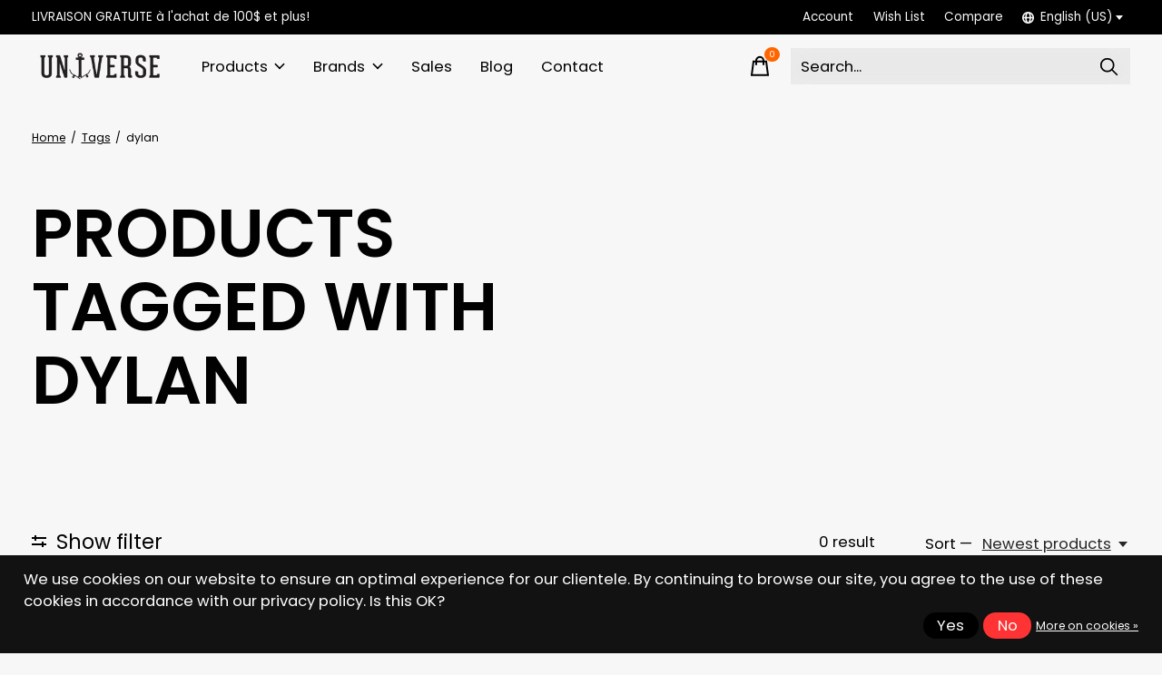

--- FILE ---
content_type: text/html;charset=utf-8
request_url: https://www.universeboardshop.com/us/tags/dylan/
body_size: 31535
content:
<!doctype html>
<html lang="en">
<head>
      <!-- Google Tag Manager -->
    <script>(function(w,d,s,l,i){w[l]=w[l]||[];w[l].push({'gtm.start':
    new Date().getTime(),event:'gtm.js'});var f=d.getElementsByTagName(s)[0],
    j=d.createElement(s),dl=l!='dataLayer'?'&l='+l:'';j.async=true;j.src=
    'https://www.googletagmanager.com/gtm.js?id='+i+dl;f.parentNode.insertBefore(j,f);
    })(window,document,'script','dataLayer','G-G5Y02K9KQ3');</script>
    <!-- End Google Tag Manager -->
    <meta charset="utf-8"/>
<!-- [START] 'blocks/head.rain' -->
<!--

  (c) 2008-2025 Lightspeed Netherlands B.V.
  http://www.lightspeedhq.com
  Generated: 25-11-2025 @ 02:11:18

-->
<link rel="canonical" href="https://www.universeboardshop.com/us/tags/dylan/"/>
<link rel="alternate" href="https://www.universeboardshop.com/us/index.rss" type="application/rss+xml" title="New products"/>
<link href="https://cdn.shoplightspeed.com/assets/cookielaw.css?2025-02-20" rel="stylesheet" type="text/css"/>
<meta name="robots" content="noodp,noydir"/>
<meta name="google-site-verification" content="&lt;!-- Meta Pixel Code --&gt;"/>
<meta name="google-site-verification" content="&lt;script&gt;"/>
<meta name="google-site-verification" content="!function(f"/>
<meta name="google-site-verification" content="b"/>
<meta name="google-site-verification" content="e"/>
<meta name="google-site-verification" content="v"/>
<meta name="google-site-verification" content="n"/>
<meta name="google-site-verification" content="t"/>
<meta name="google-site-verification" content="s)"/>
<meta name="google-site-verification" content="{if(f.fbq)return;n=f.fbq=function(){n.callMethod?"/>
<meta name="google-site-verification" content="n.callMethod.apply(n"/>
<meta name="google-site-verification" content="arguments):n.queue.push(arguments)};"/>
<meta name="google-site-verification" content="if(!f._fbq)f._fbq=n;n.push=n;n.loaded=!0;n.version=&#039;2.0&#039;;"/>
<meta name="google-site-verification" content="n.queue=[];t=b.createElement(e);t.async=!0;"/>
<meta name="google-site-verification" content="t.src=v;s=b.getElementsByTagName(e)[0];"/>
<meta name="google-site-verification" content="s.parentNode.insertBefore(t"/>
<meta name="google-site-verification" content="s)}(window"/>
<meta name="google-site-verification" content="document"/>
<meta name="google-site-verification" content="&#039;script&#039;"/>
<meta name="google-site-verification" content="&#039;https://connect.facebook.net/en_US/fbevents.js&#039;);"/>
<meta name="google-site-verification" content="fbq(&#039;init&#039;"/>
<meta name="google-site-verification" content="&#039;1473431310420913&#039;);"/>
<meta name="google-site-verification" content="fbq(&#039;track&#039;"/>
<meta name="google-site-verification" content="&#039;PageView&#039;);"/>
<meta name="google-site-verification" content="&lt;/script&gt;"/>
<meta name="google-site-verification" content="&lt;noscript&gt;&lt;img height=&quot;1&quot; width=&quot;1&quot; style=&quot;display:none&quot;"/>
<meta name="google-site-verification" content="src=&quot;https://www.facebook.com/tr?id=1473431310420913&amp;ev=PageView&amp;noscript=1&quot;"/>
<meta name="google-site-verification" content="/&gt;&lt;/noscript&gt;"/>
<meta name="google-site-verification" content="&lt;!-- End Meta Pixel Code --&gt;"/>
<meta property="og:url" content="https://www.universeboardshop.com/us/tags/dylan/?source=facebook"/>
<meta property="og:site_name" content="Universe Boardshop"/>
<meta property="og:title" content="dylan"/>
<meta property="og:description" content="Universe Boardshop is a unique Skateshop in Repentigny, QC  since 1999 | Skateboard, Snowboard, Wakeboard &amp; Surf. Visit our Online store now!"/>
<script>
<!-- Google Tag Manager -->
<script>(function(w,d,s,l,i){w[l]=w[l]||[];w[l].push({'gtm.start':
new Date().getTime(),event:'gtm.js'});var f=d.getElementsByTagName(s)[0],
j=d.createElement(s),dl=l!='dataLayer'?'&l='+l:'';j.async=true;j.src=
'https://www.googletagmanager.com/gtm.js?id='+i+dl;f.parentNode.insertBefore(j,f);
})(window,document,'script','dataLayer','GTM-TPJBP3C2');</script>
<!-- End Google Tag Manager -->
</script>
<script>
<!-- Meta Pixel Code -->
<script>
!function(f,b,e,v,n,t,s)
{if(f.fbq)return;n=f.fbq=function(){n.callMethod?
n.callMethod.apply(n,arguments):n.queue.push(arguments)};
if(!f._fbq)f._fbq=n;n.push=n;n.loaded=!0;n.version='2.0';
n.queue=[];t=b.createElement(e);t.async=!0;
t.src=v;s=b.getElementsByTagName(e)[0];
s.parentNode.insertBefore(t,s)}(window, document,'script',
'https://connect.facebook.net/en_US/fbevents.js');
fbq('init', '1473431310420913');
fbq('track', 'PageView');
</script>
<noscript><img height="1" width="1" style="display:none"
src="https://www.facebook.com/tr?id=1473431310420913&ev=PageView&noscript=1"
/></noscript>
<!-- End Meta Pixel Code -->
</script>
<!--[if lt IE 9]>
<script src="https://cdn.shoplightspeed.com/assets/html5shiv.js?2025-02-20"></script>
<![endif]-->
<!-- [END] 'blocks/head.rain' -->
  
    
  <meta property="og:image" content="https://cdn.shoplightspeed.com/shops/603141/themes/18622/v/943957/assets/logo.png?20240516201100">



<meta name="description" content="Universe Boardshop is a unique Skateshop in Repentigny, QC  since 1999 | Skateboard, Snowboard, Wakeboard &amp; Surf. Visit our Online store now!" />
<meta name="keywords" content="dylan, universe, boardshop, repentigny, repen, montreal, montréal, québec, skate, skateboard, snow, snowboard, wake, wakeboard, wakesurf, surf, skateshop, univers" />
<meta charset="UTF-8">
<meta http-equiv="X-UA-Compatible" content="ie=edge">
<meta name="viewport" content="width=device-width, initial-scale=1">
<meta name="apple-mobile-web-app-capable" content="yes">
<meta name="apple-mobile-web-app-status-bar-style" content="black">
<meta name="viewport" content="width=device-width, initial-scale=1, maximum-scale=1, user-scalable=0"/>
<title>dylan - Universe Boardshop</title>  
  <link rel="preload" href="https://cdn.shoplightspeed.com/shops/603141/themes/18622/assets/q4tre-icons.woff2" as="font" type="font/woff2" crossorigin="anonymous">
  <link rel="preload" href="https://cdn.shoplightspeed.com/shops/603141/themes/18622/assets/q4tre.woff2" as="font" type="font/woff2" crossorigin="anonymous">
  <link rel="shortcut icon" href="https://cdn.shoplightspeed.com/shops/603141/themes/18622/v/812431/assets/favicon.png?20240516201100" type="image/x-icon" />
    	  	<link rel="preconnect" href="https://fonts.googleapis.com">
		<link rel="preconnect" href="https://fonts.gstatic.com" crossorigin>
  	    <link href='//fonts.googleapis.com/css?family=Poppins:400,400i,300,500,600,700,700i,800,900' rel='stylesheet' type='text/css'>
    
  <script>document.getElementsByTagName("html")[0].className += " js";</script>
  <script>
    if('CSS' in window && CSS.supports('color', 'var(--color-var)')) {
      document.write('<link rel="stylesheet" href="https://cdn.shoplightspeed.com/shops/603141/themes/18622/assets/style.css?20251113013449">');
    } else {
      document.write('<link rel="stylesheet" href="https://cdn.shoplightspeed.com/shops/603141/themes/18622/assets/style-fallback.css?20251113013449">');
      document.write('<script src="https://polyfill.io/v3/polyfill.min.js"><\/script>');
    }
  </script>
  <noscript>
    <link rel="stylesheet" href="https://cdn.shoplightspeed.com/shops/603141/themes/18622/assets/style-fallback.css?20251113013449">
    <script src="https://polyfill.io/v3/polyfill.min.js"></script>
  </noscript>
    
    
    <link rel="stylesheet" href="https://cdn.shoplightspeed.com/shops/603141/themes/18622/assets/icons.css?20251113013449" /> 
    <link rel="stylesheet" href="https://cdn.shoplightspeed.com/shops/603141/themes/18622/assets/settings.css?20251113013449" />  
  <link rel="stylesheet" href="https://cdn.shoplightspeed.com/shops/603141/themes/18622/assets/custom.css?20251113013449" />
  
      
      
</head>
<body class="page-dylan has-cookie-notice">
            
  <script>
  var site_url = 'https://www.universeboardshop.com/us/',
      static_url = 'https://cdn.shoplightspeed.com/shops/603141/',
      search_url = "https://www.universeboardshop.com/us/search/",
      promo_popup_hide_until = '1',
      promo_popup_delay = '5000',
      product_card_options = 'hide',
  		product_card_second_image = 1,
      no_inventory_text = "Stock information is currently unavailable for this product.",
      feedToken = false,
      last_updated_text = 'Last updated',
      today_at_text = 'Today at',
      in_stock_text = 'In stock',
      in_stock_online_text = 'In stock online',
      out_of_stock_text = 'Out of stock',
      out_of_stock_text_options = '(Out of stock)',
      out_of_stock_online_text = 'Out of stock online',
      on_backorder_text = 'On backorder',
      on_backorder_online_text = 'On backorder online',
      in_store_text = 'In store',
      not_in_store_text = 'Not in store',
      inventory_notice_text = 'Online and in-store prices may differ',
      inventory_line_text = '$1 at $2',
      default_variant_text = 'Make a choice',
      apply_text = 'Apply',
      points_text = '<span class="js-insert-points"></span>pts',
      money_off_text = '<span class="js-insert-money-off"></span> off',
      valid_for_text = 'Valid for',
      all_text = 'All',
      currency_format = 'C$',
      priceStatus = 'enabled';
</script>
      <!-- Google Tag Manager (noscript) -->
    <noscript><iframe src="https://www.googletagmanager.com/ns.html?id=G-G5Y02K9KQ3"
    height="0" width="0" style="display:none;visibility:hidden"></iframe></noscript>
    <!-- End Google Tag Manager (noscript) -->
    
    <div class="js-scroll-observer"></div><div class="pre-header position-sticky top-0">
  <div class="pre-header__container container max-width-xl flex items-center justify-between">
        <div class="pre-header__msg">
      <p>LIVRAISON GRATUITE à l'achat de 100$ et plus! <a href=""></a></p>
    </div>
        
        
    <ul class="pre-header__nav display@md">
            
      <li class="pre-header__item">
        <a href="#0" class="pre-header__link" aria-controls="drawerLogin"><span>Account</span></a>
      </li>
            <li class="pre-header__item">
        <a href="#0" class="pre-header__link" aria-controls="drawerLogin"><span>Wish List</span></a>
      </li>
                  <li class="pre-header__item">
        <a href="https://www.universeboardshop.com/us/compare/" class="pre-header__link"><span>Compare</span></a>
      </li>
                  <li class="pre-header__item">
        <a href="#" class="pre-header__link"><span><svg viewBox="0 0 16 16" fill="currentColor"><path d="M8,0C3.6,0,0,3.6,0,8s3.6,8,8,8s8-3.6,8-8S12.4,0,8,0z M13.9,7H12c-0.1-1.5-0.4-2.9-0.8-4.1 C12.6,3.8,13.6,5.3,13.9,7z M8,14c-0.6,0-1.8-1.9-2-5H10C9.8,12.1,8.6,14,8,14z M6,7c0.2-3.1,1.3-5,2-5s1.8,1.9,2,5H6z M4.9,2.9 C4.4,4.1,4.1,5.5,4,7H2.1C2.4,5.3,3.4,3.8,4.9,2.9z M2.1,9H4c0.1,1.5,0.4,2.9,0.8,4.1C3.4,12.2,2.4,10.7,2.1,9z M11.1,13.1 c0.5-1.2,0.7-2.6,0.8-4.1h1.9C13.6,10.7,12.6,12.2,11.1,13.1z"></path></svg>English (US)</span> <svg class="pre-header__dropdown-icon icon" aria-hidden="true" viewBox="0 0 12 12"><path d="M6,9l4-5H2Z"/></svg></a>
        <ul class="pre-header__dropdown" data-theme="default">

          <li class="nav-v2__item">
            
          
<ul class="nav-v2__list">
      <li><a href="https://www.universeboardshop.com/us/go/category/" class="pre-header__dropdown-link" aria-selected="true">English (US)</a></li>
    <li><a href="https://www.universeboardshop.com/fc/go/category/" class="pre-header__dropdown-link">Français (CA)</a></li>
  </ul>

          </li>
        </ul>
      </li>
          </ul>
  
  	      </div>
</div>


<header class="mega-nav mega-nav--mobile mega-nav--desktop@md mega-nav--mobile-panel  position-sticky top-0 js-mega-nav" data-hover="on">
  <div class="mega-nav__container">
        <!-- logo -->
    <a href="https://www.universeboardshop.com/us/" class="mega-nav__logo">
            <img src="https://cdn.shoplightspeed.com/shops/603141/themes/18622/v/943957/assets/logo.png?20240516201100" height="32" class="logo" alt="Skateboard, Snowboard, Wakeboard &amp; Surf">
                </a>
            
        
    <!-- icon buttons --mobile -->
    <div class="mega-nav__icon-btns mega-nav__icon-btns--mobile">
      <a href="#0" class="mega-nav__icon-btn" aria-controls="drawerLogin">
        <svg class="icon" viewBox="0 0 24 24">
          <title>Go to account settings</title>
          <g class="icon__group" fill="none" stroke="currentColor" stroke-linecap="square" stroke-miterlimit="10">
            <circle cx="12" cy="6" r="4" />
            <path d="M12 13a8 8 0 00-8 8h16a8 8 0 00-8-8z" />
          </g>
        </svg>
      </a>
	
            
      <button class="reset mega-nav__icon-btn mega-nav__icon-btn--cart js-tab-focus" aria-label="Toggle cart" aria-controls="drawerCart">
        <svg class="icon" viewBox="0 0 24 24" >
          <title>Cart</title>
          <g class="icon__group" stroke-linecap="square" fill="none" stroke-linejoin="miter" stroke="currentColor">
            <polygon points="21,21.8 3,21.8 5,6.8 19,6.8 	"/>
            <path d="M8,9.8v-4c0-2.2,1.8-4,4-4l0,0c2.2,0,4,1.8,4,4v4"/>
          </g>
        </svg>
        <span class="counter counter--cart margin-left-xxs"><span class="js-cart-counter">0</span> <i class="sr-only">items</i></span>
      </button>

      <button class="reset mega-nav__icon-btn mega-nav__icon-btn--menu js-tab-focus" aria-label="Toggle menu" aria-controls="mega-nav-navigation">
        <svg class="icon" viewBox="0 0 24 24">
          <g class="icon__group" fill="none" stroke="currentColor" stroke-linecap="square" stroke-miterlimit="10">
            <path d="M2 6h20" />
            <path d="M2 12h20" />
            <path d="M2 18h20" />
          </g>
        </svg>
      </button>
    </div>

    <div class="mega-nav__nav js-mega-nav__nav" id="mega-nav-navigation" role="navigation" aria-label="Main">
    <div class="mega-nav__nav-wrapper js-scroll-container">
    <div class="mega-nav__nav-inner">
      <ul class="mega-nav__items">

                <!-- search input --desktop -->
        <li class="mega-nav__item mega-nav__item--search position-relative margin-bottom-xs hide@md">
          <form action="https://www.universeboardshop.com/us/search/" method="get" class="search-form" autocomplete="off">
            <div class="mega-nav__search-input search-input search-input--icon-left text-sm@md">
              <input class="form-control  js-live-search" type="search" name="q" id="searchInputX" placeholder="Search..." aria-label="Search">
              <button class="search-input__btn">
                <svg class="icon" viewBox="0 0 24 24"><title>Submit</title><g stroke-linecap="square" stroke-linejoin="miter" stroke-width="2" stroke="currentColor" fill="none" stroke-miterlimit="10"><line x1="22" y1="22" x2="15.656" y2="15.656"></line><circle cx="10" cy="10" r="8"></circle></g></svg>
              </button>
            </div>

            <div class="live-search__dropdown margin-bottom-xs position-relative" data-theme="default">
              <div class="text-center is-hidden js-live-search__loader" aria-hidden="true">
                <svg class="icon icon--sm icon--is-spinning" viewBox="0 0 32 32"><g stroke-linecap="square" stroke-linejoin="miter" stroke-width="2" stroke="currentColor" fill="none"><circle cx="16" cy="16" r="15" opacity="0.4"></circle><path d="M16,1A15,15,0,0,1,31,16" stroke-linecap="butt"></path></g></svg>
              </div>
              <div class="js-live-search__wrapper">
                <!-- Results will be loaded here -->
              </div>
              <button type="submit" class="btn btn--arrow margin-top-sm is-hidden js-live-search__view-all">View all results (<span class="js-live-search__count"></span>)</button>
            </div>
          </form>
        </li>
        
        
                <!-- Layout 1 -> tabbed product categories -->
        <li class="mega-nav__item js-mega-nav__item">
          <button class="reset mega-nav__control js-mega-nav__control js-tab-focus">
            Products
            <i class="mega-nav__arrow-icon" aria-hidden="true">
              <svg class="icon" viewBox="0 0 16 16">
                <g class="icon__group" fill="none" stroke="currentColor" stroke-linecap="square" stroke-miterlimit="10">
                  <path d="M2 2l12 12" />
                  <path d="M14 2L2 14" />
                </g>
              </svg>
            </i>
          </button>

          <div class="mega-nav__sub-nav-wrapper">
            <div class="mega-nav__panel-header hide@md text-md">
              <button class="reset js-mega-nav__control js-tab-focus">
                <svg class="icon" viewBox="0 0 482.239 482.239">
                  <title>Back</title>
                  <path d="m206.812 34.446-206.812 206.673 206.743 206.674 24.353-24.284-165.167-165.167h416.31v-34.445h-416.31l165.236-165.236z"></path>
                </svg>
              </button>
              <div class="mega-nav__panel-title">
                Products
              </div>
            </div>
            <div class="mega-nav__sub-nav-wrapper-inner mega-nav__sub-nav mega-nav__sub-nav--layout-1 js-scroll-container">

              <!-- links - visible on mobile -->
              <ul class="mega-nav__sub-items">
                                <li class="mega-nav__sub-item js-mega-nav__item">
                                    <button class="reset mega-nav__control js-mega-nav__control js-tab-focus">
                    <span class="flex items-center gap-xs width-100%">
                                            <span class="flex items-center width-100%">
                        Universe
                        <i class="mega-nav__arrow-icon" aria-hidden="true">
                          <svg class="icon" viewBox="0 0 16 16">
                            <g class="icon__group" fill="none" stroke="currentColor" stroke-linecap="square" stroke-miterlimit="10">
                              <path d="M2 2l12 12" />
                              <path d="M14 2L2 14" />
                            </g>
                          </svg>
                        </i>
                      </span>
                    </span>
                  </button>
                  <div class="mega-nav__sub-nav-wrapper">
                    <div class="mega-nav__panel-header hide@md text-md">
                      <button class="reset js-mega-nav__control js-tab-focus">
                        <svg class="icon" viewBox="0 0 482.239 482.239">
                          <title>Back</title>
                          <path d="m206.812 34.446-206.812 206.673 206.743 206.674 24.353-24.284-165.167-165.167h416.31v-34.445h-416.31l165.236-165.236z"></path>
                        </svg>
                      </button>
                      <div class="mega-nav__panel-title">
                        Universe
                      </div>
                    </div>
                    <div class="mega-nav__sub-nav-wrapper-inner js-scroll-container">
                      <!-- links - visible on mobile -->
                      <ul class="mega-nav__sub-items">
                        <li class="mega-nav__sub-item">
                          <a href="https://www.universeboardshop.com/us/universe/" class="mega-nav__control">
                            <span class="flex items-center gap-xs">
                              <i>All Universe</i>
                            </span>
                          </a>
                        </li>
                                                <li class="mega-nav__sub-item js-mega-nav__item">
                                                    <button class="reset mega-nav__control js-mega-nav__control js-tab-focus">
                            Women&#039;s clothing
                            <i class="mega-nav__arrow-icon" aria-hidden="true">
                              <svg class="icon" viewBox="0 0 16 16">
                                <g class="icon__group" fill="none" stroke="currentColor" stroke-linecap="square" stroke-miterlimit="10">
                                  <path d="M2 2l12 12" />
                                  <path d="M14 2L2 14" />
                                </g>
                              </svg>
                            </i>
                          </button>
                          <div class="mega-nav__sub-nav-wrapper">
                            <div class="mega-nav__panel-header hide@md text-md">
                              <button class="reset js-mega-nav__control js-tab-focus">
                                <svg class="icon" viewBox="0 0 482.239 482.239">
                                  <title>Back</title>
                                  <path d="m206.812 34.446-206.812 206.673 206.743 206.674 24.353-24.284-165.167-165.167h416.31v-34.445h-416.31l165.236-165.236z"></path>
                                </svg>
                              </button>
                              <div class="mega-nav__panel-title">
                                Women&#039;s clothing
                              </div>

                            </div>
                            <div class="mega-nav__sub-nav-wrapper-inner js-scroll-container">
                              <ul class="mega-nav__sub-items">
                                <li class="mega-nav__sub-item">
                                  <a href="https://www.universeboardshop.com/us/universe/womens-clothing/" class="mega-nav__control">
                                    <span class="flex items-center gap-xs">
                                                                            <i>All Women's clothing</i>
                                    </span>
                                  </a>
                                </li>
                                                                <li class="mega-nav__sub-item">
                                                                    <a href="https://www.universeboardshop.com/us/universe/womens-clothing/t-shirts-and-tanks/" class="mega-nav__control">
                                    <span class="flex items-center gap-xs">
                                                                            <i>T-shirts and tanks</i>
                                    </span>
                                  </a>
                                                                  </li>
                                                                <li class="mega-nav__sub-item">
                                                                    <a href="https://www.universeboardshop.com/us/universe/womens-clothing/hoodies-and-sweatshirts/" class="mega-nav__control">
                                    <span class="flex items-center gap-xs">
                                                                            <i>Hoodies and sweatshirts</i>
                                    </span>
                                  </a>
                                                                  </li>
                                                                <li class="mega-nav__sub-item">
                                                                    <a href="https://www.universeboardshop.com/us/universe/womens-clothing/dresses/" class="mega-nav__control">
                                    <span class="flex items-center gap-xs">
                                                                            <i>Dresses</i>
                                    </span>
                                  </a>
                                                                  </li>
                                                                <li class="mega-nav__sub-item">
                                                                    <a href="https://www.universeboardshop.com/us/universe/womens-clothing/long-sleeves/" class="mega-nav__control">
                                    <span class="flex items-center gap-xs">
                                                                            <i>Long sleeves</i>
                                    </span>
                                  </a>
                                                                  </li>
                                                              </ul>
                            </div>
                          </div>


                                                  </li>
                                                <li class="mega-nav__sub-item js-mega-nav__item">
                                                    <button class="reset mega-nav__control js-mega-nav__control js-tab-focus">
                            Men&#039;s clothing
                            <i class="mega-nav__arrow-icon" aria-hidden="true">
                              <svg class="icon" viewBox="0 0 16 16">
                                <g class="icon__group" fill="none" stroke="currentColor" stroke-linecap="square" stroke-miterlimit="10">
                                  <path d="M2 2l12 12" />
                                  <path d="M14 2L2 14" />
                                </g>
                              </svg>
                            </i>
                          </button>
                          <div class="mega-nav__sub-nav-wrapper">
                            <div class="mega-nav__panel-header hide@md text-md">
                              <button class="reset js-mega-nav__control js-tab-focus">
                                <svg class="icon" viewBox="0 0 482.239 482.239">
                                  <title>Back</title>
                                  <path d="m206.812 34.446-206.812 206.673 206.743 206.674 24.353-24.284-165.167-165.167h416.31v-34.445h-416.31l165.236-165.236z"></path>
                                </svg>
                              </button>
                              <div class="mega-nav__panel-title">
                                Men&#039;s clothing
                              </div>

                            </div>
                            <div class="mega-nav__sub-nav-wrapper-inner js-scroll-container">
                              <ul class="mega-nav__sub-items">
                                <li class="mega-nav__sub-item">
                                  <a href="https://www.universeboardshop.com/us/universe/mens-clothing/" class="mega-nav__control">
                                    <span class="flex items-center gap-xs">
                                                                            <i>All Men's clothing</i>
                                    </span>
                                  </a>
                                </li>
                                                                <li class="mega-nav__sub-item">
                                                                    <a href="https://www.universeboardshop.com/us/universe/mens-clothing/long-sleeves/" class="mega-nav__control">
                                    <span class="flex items-center gap-xs">
                                                                            <i>Long sleeves</i>
                                    </span>
                                  </a>
                                                                  </li>
                                                                <li class="mega-nav__sub-item">
                                                                    <a href="https://www.universeboardshop.com/us/universe/mens-clothing/hoodies-and-sweatshirts/" class="mega-nav__control">
                                    <span class="flex items-center gap-xs">
                                                                            <i>Hoodies and sweatshirts</i>
                                    </span>
                                  </a>
                                                                  </li>
                                                                <li class="mega-nav__sub-item">
                                                                    <a href="https://www.universeboardshop.com/us/universe/mens-clothing/t-shirts-and-tanks/" class="mega-nav__control">
                                    <span class="flex items-center gap-xs">
                                                                            <i>T-shirts and tanks</i>
                                    </span>
                                  </a>
                                                                  </li>
                                                                <li class="mega-nav__sub-item">
                                                                    <a href="https://www.universeboardshop.com/us/universe/mens-clothing/bottoms/" class="mega-nav__control">
                                    <span class="flex items-center gap-xs">
                                                                            <i>Bottoms</i>
                                    </span>
                                  </a>
                                                                  </li>
                                                              </ul>
                            </div>
                          </div>


                                                  </li>
                                                <li class="mega-nav__sub-item js-mega-nav__item">
                                                    <button class="reset mega-nav__control js-mega-nav__control js-tab-focus">
                            Accessories
                            <i class="mega-nav__arrow-icon" aria-hidden="true">
                              <svg class="icon" viewBox="0 0 16 16">
                                <g class="icon__group" fill="none" stroke="currentColor" stroke-linecap="square" stroke-miterlimit="10">
                                  <path d="M2 2l12 12" />
                                  <path d="M14 2L2 14" />
                                </g>
                              </svg>
                            </i>
                          </button>
                          <div class="mega-nav__sub-nav-wrapper">
                            <div class="mega-nav__panel-header hide@md text-md">
                              <button class="reset js-mega-nav__control js-tab-focus">
                                <svg class="icon" viewBox="0 0 482.239 482.239">
                                  <title>Back</title>
                                  <path d="m206.812 34.446-206.812 206.673 206.743 206.674 24.353-24.284-165.167-165.167h416.31v-34.445h-416.31l165.236-165.236z"></path>
                                </svg>
                              </button>
                              <div class="mega-nav__panel-title">
                                Accessories
                              </div>

                            </div>
                            <div class="mega-nav__sub-nav-wrapper-inner js-scroll-container">
                              <ul class="mega-nav__sub-items">
                                <li class="mega-nav__sub-item">
                                  <a href="https://www.universeboardshop.com/us/universe/accessories/" class="mega-nav__control">
                                    <span class="flex items-center gap-xs">
                                                                            <i>All Accessories</i>
                                    </span>
                                  </a>
                                </li>
                                                                <li class="mega-nav__sub-item">
                                                                    <a href="https://www.universeboardshop.com/us/universe/accessories/candles/" class="mega-nav__control">
                                    <span class="flex items-center gap-xs">
                                                                            <i>Candles</i>
                                    </span>
                                  </a>
                                                                  </li>
                                                                <li class="mega-nav__sub-item">
                                                                    <a href="https://www.universeboardshop.com/us/universe/accessories/mugs-and-bottles/" class="mega-nav__control">
                                    <span class="flex items-center gap-xs">
                                                                            <i>Mugs and bottles</i>
                                    </span>
                                  </a>
                                                                  </li>
                                                                <li class="mega-nav__sub-item">
                                                                    <a href="https://www.universeboardshop.com/us/universe/accessories/hats-beanie/" class="mega-nav__control">
                                    <span class="flex items-center gap-xs">
                                                                            <i>Hats/Beanie</i>
                                    </span>
                                  </a>
                                                                  </li>
                                                                <li class="mega-nav__sub-item">
                                                                    <a href="https://www.universeboardshop.com/us/universe/accessories/gift-card/" class="mega-nav__control">
                                    <span class="flex items-center gap-xs">
                                                                            <i>Gift card</i>
                                    </span>
                                  </a>
                                                                  </li>
                                                              </ul>
                            </div>
                          </div>


                                                  </li>
                                                <li class="mega-nav__sub-item">
                                                    <a href="https://www.universeboardshop.com/us/universe/youth-clothes/" class="mega-nav__control">
                            <span class="flex items-center gap-xs">
                                                            <i>Youth clothes</i>
                            </span>
                          </a>
                                                  </li>
                                              </ul>
                    </div>
                  </div>

                                  </li>
                                <li class="mega-nav__sub-item js-mega-nav__item">
                                    <button class="reset mega-nav__control js-mega-nav__control js-tab-focus">
                    <span class="flex items-center gap-xs width-100%">
                                            <span class="flex items-center width-100%">
                        Sales
                        <i class="mega-nav__arrow-icon" aria-hidden="true">
                          <svg class="icon" viewBox="0 0 16 16">
                            <g class="icon__group" fill="none" stroke="currentColor" stroke-linecap="square" stroke-miterlimit="10">
                              <path d="M2 2l12 12" />
                              <path d="M14 2L2 14" />
                            </g>
                          </svg>
                        </i>
                      </span>
                    </span>
                  </button>
                  <div class="mega-nav__sub-nav-wrapper">
                    <div class="mega-nav__panel-header hide@md text-md">
                      <button class="reset js-mega-nav__control js-tab-focus">
                        <svg class="icon" viewBox="0 0 482.239 482.239">
                          <title>Back</title>
                          <path d="m206.812 34.446-206.812 206.673 206.743 206.674 24.353-24.284-165.167-165.167h416.31v-34.445h-416.31l165.236-165.236z"></path>
                        </svg>
                      </button>
                      <div class="mega-nav__panel-title">
                        Sales
                      </div>
                    </div>
                    <div class="mega-nav__sub-nav-wrapper-inner js-scroll-container">
                      <!-- links - visible on mobile -->
                      <ul class="mega-nav__sub-items">
                        <li class="mega-nav__sub-item">
                          <a href="https://www.universeboardshop.com/us/sales/" class="mega-nav__control">
                            <span class="flex items-center gap-xs">
                              <i>All Sales</i>
                            </span>
                          </a>
                        </li>
                                                <li class="mega-nav__sub-item js-mega-nav__item">
                                                    <button class="reset mega-nav__control js-mega-nav__control js-tab-focus">
                            Sales
                            <i class="mega-nav__arrow-icon" aria-hidden="true">
                              <svg class="icon" viewBox="0 0 16 16">
                                <g class="icon__group" fill="none" stroke="currentColor" stroke-linecap="square" stroke-miterlimit="10">
                                  <path d="M2 2l12 12" />
                                  <path d="M14 2L2 14" />
                                </g>
                              </svg>
                            </i>
                          </button>
                          <div class="mega-nav__sub-nav-wrapper">
                            <div class="mega-nav__panel-header hide@md text-md">
                              <button class="reset js-mega-nav__control js-tab-focus">
                                <svg class="icon" viewBox="0 0 482.239 482.239">
                                  <title>Back</title>
                                  <path d="m206.812 34.446-206.812 206.673 206.743 206.674 24.353-24.284-165.167-165.167h416.31v-34.445h-416.31l165.236-165.236z"></path>
                                </svg>
                              </button>
                              <div class="mega-nav__panel-title">
                                Sales
                              </div>

                            </div>
                            <div class="mega-nav__sub-nav-wrapper-inner js-scroll-container">
                              <ul class="mega-nav__sub-items">
                                <li class="mega-nav__sub-item">
                                  <a href="https://www.universeboardshop.com/us/sales/sales/" class="mega-nav__control">
                                    <span class="flex items-center gap-xs">
                                                                            <i>All Sales</i>
                                    </span>
                                  </a>
                                </li>
                                                                <li class="mega-nav__sub-item js-mega-nav__item">
                                                                    <button class="reset mega-nav__control js-mega-nav__control js-tab-focus">
                                    Mens
                                    <i class="mega-nav__arrow-icon" aria-hidden="true">
                                      <svg class="icon" viewBox="0 0 16 16">
                                        <g class="icon__group" fill="none" stroke="currentColor" stroke-linecap="square" stroke-miterlimit="10">
                                          <path d="M2 2l12 12" />
                                          <path d="M14 2L2 14" />
                                        </g>
                                      </svg>
                                    </i>
                                  </button>
                                  <div class="mega-nav__sub-nav-wrapper">
                                    <div class="mega-nav__panel-header hide@md text-md">
                                      <button class="reset js-mega-nav__control js-tab-focus">
                                        <svg class="icon" viewBox="0 0 482.239 482.239">
                                          <title>Back</title>
                                          <path d="m206.812 34.446-206.812 206.673 206.743 206.674 24.353-24.284-165.167-165.167h416.31v-34.445h-416.31l165.236-165.236z"></path>
                                        </svg>
                                      </button>
                                      <div class="mega-nav__panel-title">
                                        Mens
                                      </div>
                                    </div>
                                    <div class="mega-nav__sub-nav-wrapper-inner js-scroll-container">
                                      <ul class="mega-nav__sub-items">
                                        <li class="mega-nav__sub-item">
                                          <a href="https://www.universeboardshop.com/us/sales/sales/mens/" class="mega-nav__control">
                                            <span class="flex items-center gap-xs">
                                                                                            <i>All Mens</i>
                                            </span>
                                          </a>
                                        </li>
                                                                                <li class="mega-nav__sub-item">
                                          <a href="https://www.universeboardshop.com/us/sales/sales/mens/tops/" class="mega-nav__control">
                                            <span class="flex items-center gap-xs">
                                                                                            <i>Tops</i>
                                            </span>
                                          </a>
                                        </li>
                                                                                <li class="mega-nav__sub-item">
                                          <a href="https://www.universeboardshop.com/us/sales/sales/mens/bottoms/" class="mega-nav__control">
                                            <span class="flex items-center gap-xs">
                                                                                            <i>Bottoms</i>
                                            </span>
                                          </a>
                                        </li>
                                                                                <li class="mega-nav__sub-item">
                                          <a href="https://www.universeboardshop.com/us/sales/sales/mens/swimwears/" class="mega-nav__control">
                                            <span class="flex items-center gap-xs">
                                                                                            <i>Swimwears</i>
                                            </span>
                                          </a>
                                        </li>
                                                                                <li class="mega-nav__sub-item">
                                          <a href="https://www.universeboardshop.com/us/sales/sales/mens/winter-clothes/" class="mega-nav__control">
                                            <span class="flex items-center gap-xs">
                                                                                            <i>Winter clothes</i>
                                            </span>
                                          </a>
                                        </li>
                                                                                <li class="mega-nav__sub-item">
                                          <a href="https://www.universeboardshop.com/us/sales/sales/mens/jackets/" class="mega-nav__control">
                                            <span class="flex items-center gap-xs">
                                                                                            <i>Jackets</i>
                                            </span>
                                          </a>
                                        </li>
                                                                              </ul>
                                    </div>
                                  </div>

                                                                  </li>
                                                                <li class="mega-nav__sub-item js-mega-nav__item">
                                                                    <button class="reset mega-nav__control js-mega-nav__control js-tab-focus">
                                    Women
                                    <i class="mega-nav__arrow-icon" aria-hidden="true">
                                      <svg class="icon" viewBox="0 0 16 16">
                                        <g class="icon__group" fill="none" stroke="currentColor" stroke-linecap="square" stroke-miterlimit="10">
                                          <path d="M2 2l12 12" />
                                          <path d="M14 2L2 14" />
                                        </g>
                                      </svg>
                                    </i>
                                  </button>
                                  <div class="mega-nav__sub-nav-wrapper">
                                    <div class="mega-nav__panel-header hide@md text-md">
                                      <button class="reset js-mega-nav__control js-tab-focus">
                                        <svg class="icon" viewBox="0 0 482.239 482.239">
                                          <title>Back</title>
                                          <path d="m206.812 34.446-206.812 206.673 206.743 206.674 24.353-24.284-165.167-165.167h416.31v-34.445h-416.31l165.236-165.236z"></path>
                                        </svg>
                                      </button>
                                      <div class="mega-nav__panel-title">
                                        Women
                                      </div>
                                    </div>
                                    <div class="mega-nav__sub-nav-wrapper-inner js-scroll-container">
                                      <ul class="mega-nav__sub-items">
                                        <li class="mega-nav__sub-item">
                                          <a href="https://www.universeboardshop.com/us/sales/sales/women/" class="mega-nav__control">
                                            <span class="flex items-center gap-xs">
                                                                                            <i>All Women</i>
                                            </span>
                                          </a>
                                        </li>
                                                                                <li class="mega-nav__sub-item">
                                          <a href="https://www.universeboardshop.com/us/sales/sales/women/tops/" class="mega-nav__control">
                                            <span class="flex items-center gap-xs">
                                                                                            <i>Tops</i>
                                            </span>
                                          </a>
                                        </li>
                                                                                <li class="mega-nav__sub-item">
                                          <a href="https://www.universeboardshop.com/us/sales/sales/women/bottoms/" class="mega-nav__control">
                                            <span class="flex items-center gap-xs">
                                                                                            <i>Bottoms</i>
                                            </span>
                                          </a>
                                        </li>
                                                                                <li class="mega-nav__sub-item">
                                          <a href="https://www.universeboardshop.com/us/sales/sales/women/jumpsuits-rompers/" class="mega-nav__control">
                                            <span class="flex items-center gap-xs">
                                                                                            <i>Jumpsuits/Rompers</i>
                                            </span>
                                          </a>
                                        </li>
                                                                                <li class="mega-nav__sub-item">
                                          <a href="https://www.universeboardshop.com/us/sales/sales/women/dresses/" class="mega-nav__control">
                                            <span class="flex items-center gap-xs">
                                                                                            <i>Dresses</i>
                                            </span>
                                          </a>
                                        </li>
                                                                                <li class="mega-nav__sub-item">
                                          <a href="https://www.universeboardshop.com/us/sales/sales/women/winter-clothes/" class="mega-nav__control">
                                            <span class="flex items-center gap-xs">
                                                                                            <i>Winter clothes</i>
                                            </span>
                                          </a>
                                        </li>
                                                                                <li class="mega-nav__sub-item">
                                          <a href="https://www.universeboardshop.com/us/sales/sales/women/swimwears/" class="mega-nav__control">
                                            <span class="flex items-center gap-xs">
                                                                                            <i>Swimwears</i>
                                            </span>
                                          </a>
                                        </li>
                                                                                <li class="mega-nav__sub-item">
                                          <a href="https://www.universeboardshop.com/us/sales/sales/women/jackets/" class="mega-nav__control">
                                            <span class="flex items-center gap-xs">
                                                                                            <i>Jackets</i>
                                            </span>
                                          </a>
                                        </li>
                                                                              </ul>
                                    </div>
                                  </div>

                                                                  </li>
                                                                <li class="mega-nav__sub-item js-mega-nav__item">
                                                                    <button class="reset mega-nav__control js-mega-nav__control js-tab-focus">
                                    Kids
                                    <i class="mega-nav__arrow-icon" aria-hidden="true">
                                      <svg class="icon" viewBox="0 0 16 16">
                                        <g class="icon__group" fill="none" stroke="currentColor" stroke-linecap="square" stroke-miterlimit="10">
                                          <path d="M2 2l12 12" />
                                          <path d="M14 2L2 14" />
                                        </g>
                                      </svg>
                                    </i>
                                  </button>
                                  <div class="mega-nav__sub-nav-wrapper">
                                    <div class="mega-nav__panel-header hide@md text-md">
                                      <button class="reset js-mega-nav__control js-tab-focus">
                                        <svg class="icon" viewBox="0 0 482.239 482.239">
                                          <title>Back</title>
                                          <path d="m206.812 34.446-206.812 206.673 206.743 206.674 24.353-24.284-165.167-165.167h416.31v-34.445h-416.31l165.236-165.236z"></path>
                                        </svg>
                                      </button>
                                      <div class="mega-nav__panel-title">
                                        Kids
                                      </div>
                                    </div>
                                    <div class="mega-nav__sub-nav-wrapper-inner js-scroll-container">
                                      <ul class="mega-nav__sub-items">
                                        <li class="mega-nav__sub-item">
                                          <a href="https://www.universeboardshop.com/us/sales/sales/kids/" class="mega-nav__control">
                                            <span class="flex items-center gap-xs">
                                                                                            <i>All Kids</i>
                                            </span>
                                          </a>
                                        </li>
                                                                                <li class="mega-nav__sub-item">
                                          <a href="https://www.universeboardshop.com/us/sales/sales/kids/tops/" class="mega-nav__control">
                                            <span class="flex items-center gap-xs">
                                                                                            <i>Tops</i>
                                            </span>
                                          </a>
                                        </li>
                                                                                <li class="mega-nav__sub-item">
                                          <a href="https://www.universeboardshop.com/us/sales/sales/kids/bottoms/" class="mega-nav__control">
                                            <span class="flex items-center gap-xs">
                                                                                            <i>Bottoms</i>
                                            </span>
                                          </a>
                                        </li>
                                                                                <li class="mega-nav__sub-item">
                                          <a href="https://www.universeboardshop.com/us/sales/sales/kids/swimwears/" class="mega-nav__control">
                                            <span class="flex items-center gap-xs">
                                                                                            <i>Swimwears</i>
                                            </span>
                                          </a>
                                        </li>
                                                                                <li class="mega-nav__sub-item">
                                          <a href="https://www.universeboardshop.com/us/sales/sales/kids/winter-clothes/" class="mega-nav__control">
                                            <span class="flex items-center gap-xs">
                                                                                            <i>Winter clothes</i>
                                            </span>
                                          </a>
                                        </li>
                                                                                <li class="mega-nav__sub-item">
                                          <a href="https://www.universeboardshop.com/us/sales/sales/kids/dresses/" class="mega-nav__control">
                                            <span class="flex items-center gap-xs">
                                                                                            <i>Dresses</i>
                                            </span>
                                          </a>
                                        </li>
                                                                                <li class="mega-nav__sub-item">
                                          <a href="https://www.universeboardshop.com/us/sales/sales/kids/shoes/" class="mega-nav__control">
                                            <span class="flex items-center gap-xs">
                                                                                            <i>Shoes</i>
                                            </span>
                                          </a>
                                        </li>
                                                                              </ul>
                                    </div>
                                  </div>

                                                                  </li>
                                                                <li class="mega-nav__sub-item js-mega-nav__item">
                                                                    <button class="reset mega-nav__control js-mega-nav__control js-tab-focus">
                                    Snowboards
                                    <i class="mega-nav__arrow-icon" aria-hidden="true">
                                      <svg class="icon" viewBox="0 0 16 16">
                                        <g class="icon__group" fill="none" stroke="currentColor" stroke-linecap="square" stroke-miterlimit="10">
                                          <path d="M2 2l12 12" />
                                          <path d="M14 2L2 14" />
                                        </g>
                                      </svg>
                                    </i>
                                  </button>
                                  <div class="mega-nav__sub-nav-wrapper">
                                    <div class="mega-nav__panel-header hide@md text-md">
                                      <button class="reset js-mega-nav__control js-tab-focus">
                                        <svg class="icon" viewBox="0 0 482.239 482.239">
                                          <title>Back</title>
                                          <path d="m206.812 34.446-206.812 206.673 206.743 206.674 24.353-24.284-165.167-165.167h416.31v-34.445h-416.31l165.236-165.236z"></path>
                                        </svg>
                                      </button>
                                      <div class="mega-nav__panel-title">
                                        Snowboards
                                      </div>
                                    </div>
                                    <div class="mega-nav__sub-nav-wrapper-inner js-scroll-container">
                                      <ul class="mega-nav__sub-items">
                                        <li class="mega-nav__sub-item">
                                          <a href="https://www.universeboardshop.com/us/sales/sales/snowboards/" class="mega-nav__control">
                                            <span class="flex items-center gap-xs">
                                                                                            <i>All Snowboards</i>
                                            </span>
                                          </a>
                                        </li>
                                                                                <li class="mega-nav__sub-item">
                                          <a href="https://www.universeboardshop.com/us/sales/sales/snowboards/snowboards/" class="mega-nav__control">
                                            <span class="flex items-center gap-xs">
                                                                                            <i>Snowboards</i>
                                            </span>
                                          </a>
                                        </li>
                                                                                <li class="mega-nav__sub-item">
                                          <a href="https://www.universeboardshop.com/us/sales/sales/snowboards/bindings/" class="mega-nav__control">
                                            <span class="flex items-center gap-xs">
                                                                                            <i>Bindings</i>
                                            </span>
                                          </a>
                                        </li>
                                                                                <li class="mega-nav__sub-item">
                                          <a href="https://www.universeboardshop.com/us/sales/sales/snowboards/snowboard-boots/" class="mega-nav__control">
                                            <span class="flex items-center gap-xs">
                                                                                            <i>Snowboard Boots</i>
                                            </span>
                                          </a>
                                        </li>
                                                                                <li class="mega-nav__sub-item">
                                          <a href="https://www.universeboardshop.com/us/sales/sales/snowboards/snowskates/" class="mega-nav__control">
                                            <span class="flex items-center gap-xs">
                                                                                            <i>Snowskates</i>
                                            </span>
                                          </a>
                                        </li>
                                                                              </ul>
                                    </div>
                                  </div>

                                                                  </li>
                                                                <li class="mega-nav__sub-item js-mega-nav__item">
                                                                    <button class="reset mega-nav__control js-mega-nav__control js-tab-focus">
                                    Skateboards
                                    <i class="mega-nav__arrow-icon" aria-hidden="true">
                                      <svg class="icon" viewBox="0 0 16 16">
                                        <g class="icon__group" fill="none" stroke="currentColor" stroke-linecap="square" stroke-miterlimit="10">
                                          <path d="M2 2l12 12" />
                                          <path d="M14 2L2 14" />
                                        </g>
                                      </svg>
                                    </i>
                                  </button>
                                  <div class="mega-nav__sub-nav-wrapper">
                                    <div class="mega-nav__panel-header hide@md text-md">
                                      <button class="reset js-mega-nav__control js-tab-focus">
                                        <svg class="icon" viewBox="0 0 482.239 482.239">
                                          <title>Back</title>
                                          <path d="m206.812 34.446-206.812 206.673 206.743 206.674 24.353-24.284-165.167-165.167h416.31v-34.445h-416.31l165.236-165.236z"></path>
                                        </svg>
                                      </button>
                                      <div class="mega-nav__panel-title">
                                        Skateboards
                                      </div>
                                    </div>
                                    <div class="mega-nav__sub-nav-wrapper-inner js-scroll-container">
                                      <ul class="mega-nav__sub-items">
                                        <li class="mega-nav__sub-item">
                                          <a href="https://www.universeboardshop.com/us/sales/sales/skateboards/" class="mega-nav__control">
                                            <span class="flex items-center gap-xs">
                                                                                            <i>All Skateboards</i>
                                            </span>
                                          </a>
                                        </li>
                                                                                <li class="mega-nav__sub-item">
                                          <a href="https://www.universeboardshop.com/us/sales/sales/skateboards/longboards/" class="mega-nav__control">
                                            <span class="flex items-center gap-xs">
                                                                                            <i>Longboards</i>
                                            </span>
                                          </a>
                                        </li>
                                                                                <li class="mega-nav__sub-item">
                                          <a href="https://www.universeboardshop.com/us/sales/sales/skateboards/cruisers-retro/" class="mega-nav__control">
                                            <span class="flex items-center gap-xs">
                                                                                            <i>Cruisers/Retro</i>
                                            </span>
                                          </a>
                                        </li>
                                                                              </ul>
                                    </div>
                                  </div>

                                                                  </li>
                                                                <li class="mega-nav__sub-item js-mega-nav__item">
                                                                    <button class="reset mega-nav__control js-mega-nav__control js-tab-focus">
                                    Waterboards
                                    <i class="mega-nav__arrow-icon" aria-hidden="true">
                                      <svg class="icon" viewBox="0 0 16 16">
                                        <g class="icon__group" fill="none" stroke="currentColor" stroke-linecap="square" stroke-miterlimit="10">
                                          <path d="M2 2l12 12" />
                                          <path d="M14 2L2 14" />
                                        </g>
                                      </svg>
                                    </i>
                                  </button>
                                  <div class="mega-nav__sub-nav-wrapper">
                                    <div class="mega-nav__panel-header hide@md text-md">
                                      <button class="reset js-mega-nav__control js-tab-focus">
                                        <svg class="icon" viewBox="0 0 482.239 482.239">
                                          <title>Back</title>
                                          <path d="m206.812 34.446-206.812 206.673 206.743 206.674 24.353-24.284-165.167-165.167h416.31v-34.445h-416.31l165.236-165.236z"></path>
                                        </svg>
                                      </button>
                                      <div class="mega-nav__panel-title">
                                        Waterboards
                                      </div>
                                    </div>
                                    <div class="mega-nav__sub-nav-wrapper-inner js-scroll-container">
                                      <ul class="mega-nav__sub-items">
                                        <li class="mega-nav__sub-item">
                                          <a href="https://www.universeboardshop.com/us/sales/sales/waterboards/" class="mega-nav__control">
                                            <span class="flex items-center gap-xs">
                                                                                            <i>All Waterboards</i>
                                            </span>
                                          </a>
                                        </li>
                                                                                <li class="mega-nav__sub-item">
                                          <a href="https://www.universeboardshop.com/us/sales/sales/waterboards/wakeboards/" class="mega-nav__control">
                                            <span class="flex items-center gap-xs">
                                                                                            <i>Wakeboards</i>
                                            </span>
                                          </a>
                                        </li>
                                                                                <li class="mega-nav__sub-item">
                                          <a href="https://www.universeboardshop.com/us/sales/sales/waterboards/wakesurfs/" class="mega-nav__control">
                                            <span class="flex items-center gap-xs">
                                                                                            <i>Wakesurfs</i>
                                            </span>
                                          </a>
                                        </li>
                                                                                <li class="mega-nav__sub-item">
                                          <a href="https://www.universeboardshop.com/us/sales/sales/waterboards/accessories/" class="mega-nav__control">
                                            <span class="flex items-center gap-xs">
                                                                                            <i>Accessories</i>
                                            </span>
                                          </a>
                                        </li>
                                                                                <li class="mega-nav__sub-item">
                                          <a href="https://www.universeboardshop.com/us/sales/sales/waterboards/vests/" class="mega-nav__control">
                                            <span class="flex items-center gap-xs">
                                                                                            <i>Vests</i>
                                            </span>
                                          </a>
                                        </li>
                                                                                <li class="mega-nav__sub-item">
                                          <a href="https://www.universeboardshop.com/us/sales/sales/waterboards/bindings/" class="mega-nav__control">
                                            <span class="flex items-center gap-xs">
                                                                                            <i>Bindings</i>
                                            </span>
                                          </a>
                                        </li>
                                                                              </ul>
                                    </div>
                                  </div>

                                                                  </li>
                                                                <li class="mega-nav__sub-item js-mega-nav__item">
                                                                    <button class="reset mega-nav__control js-mega-nav__control js-tab-focus">
                                    Shoes
                                    <i class="mega-nav__arrow-icon" aria-hidden="true">
                                      <svg class="icon" viewBox="0 0 16 16">
                                        <g class="icon__group" fill="none" stroke="currentColor" stroke-linecap="square" stroke-miterlimit="10">
                                          <path d="M2 2l12 12" />
                                          <path d="M14 2L2 14" />
                                        </g>
                                      </svg>
                                    </i>
                                  </button>
                                  <div class="mega-nav__sub-nav-wrapper">
                                    <div class="mega-nav__panel-header hide@md text-md">
                                      <button class="reset js-mega-nav__control js-tab-focus">
                                        <svg class="icon" viewBox="0 0 482.239 482.239">
                                          <title>Back</title>
                                          <path d="m206.812 34.446-206.812 206.673 206.743 206.674 24.353-24.284-165.167-165.167h416.31v-34.445h-416.31l165.236-165.236z"></path>
                                        </svg>
                                      </button>
                                      <div class="mega-nav__panel-title">
                                        Shoes
                                      </div>
                                    </div>
                                    <div class="mega-nav__sub-nav-wrapper-inner js-scroll-container">
                                      <ul class="mega-nav__sub-items">
                                        <li class="mega-nav__sub-item">
                                          <a href="https://www.universeboardshop.com/us/sales/sales/shoes/" class="mega-nav__control">
                                            <span class="flex items-center gap-xs">
                                                                                            <i>All Shoes</i>
                                            </span>
                                          </a>
                                        </li>
                                                                                <li class="mega-nav__sub-item">
                                          <a href="https://www.universeboardshop.com/us/sales/sales/shoes/sandals/" class="mega-nav__control">
                                            <span class="flex items-center gap-xs">
                                                                                            <i>Sandals</i>
                                            </span>
                                          </a>
                                        </li>
                                                                                <li class="mega-nav__sub-item">
                                          <a href="https://www.universeboardshop.com/us/sales/sales/shoes/boots/" class="mega-nav__control">
                                            <span class="flex items-center gap-xs">
                                                                                            <i>Boots</i>
                                            </span>
                                          </a>
                                        </li>
                                                                                <li class="mega-nav__sub-item">
                                          <a href="https://www.universeboardshop.com/us/sales/sales/shoes/shoes/" class="mega-nav__control">
                                            <span class="flex items-center gap-xs">
                                                                                            <i>Shoes</i>
                                            </span>
                                          </a>
                                        </li>
                                                                              </ul>
                                    </div>
                                  </div>

                                                                  </li>
                                                                <li class="mega-nav__sub-item">
                                                                    <a href="https://www.universeboardshop.com/us/sales/sales/wetsuits/" class="mega-nav__control">
                                    <span class="flex items-center gap-xs">
                                                                            <i>Wetsuits</i>
                                    </span>
                                  </a>
                                                                  </li>
                                                                <li class="mega-nav__sub-item">
                                                                    <a href="https://www.universeboardshop.com/us/sales/sales/accessories/" class="mega-nav__control">
                                    <span class="flex items-center gap-xs">
                                                                            <i>Accessories</i>
                                    </span>
                                  </a>
                                                                  </li>
                                                              </ul>
                            </div>
                          </div>


                                                  </li>
                                                <li class="mega-nav__sub-item js-mega-nav__item">
                                                    <button class="reset mega-nav__control js-mega-nav__control js-tab-focus">
                            Summer Sales
                            <i class="mega-nav__arrow-icon" aria-hidden="true">
                              <svg class="icon" viewBox="0 0 16 16">
                                <g class="icon__group" fill="none" stroke="currentColor" stroke-linecap="square" stroke-miterlimit="10">
                                  <path d="M2 2l12 12" />
                                  <path d="M14 2L2 14" />
                                </g>
                              </svg>
                            </i>
                          </button>
                          <div class="mega-nav__sub-nav-wrapper">
                            <div class="mega-nav__panel-header hide@md text-md">
                              <button class="reset js-mega-nav__control js-tab-focus">
                                <svg class="icon" viewBox="0 0 482.239 482.239">
                                  <title>Back</title>
                                  <path d="m206.812 34.446-206.812 206.673 206.743 206.674 24.353-24.284-165.167-165.167h416.31v-34.445h-416.31l165.236-165.236z"></path>
                                </svg>
                              </button>
                              <div class="mega-nav__panel-title">
                                Summer Sales
                              </div>

                            </div>
                            <div class="mega-nav__sub-nav-wrapper-inner js-scroll-container">
                              <ul class="mega-nav__sub-items">
                                <li class="mega-nav__sub-item">
                                  <a href="https://www.universeboardshop.com/us/sales/summer-sales/" class="mega-nav__control">
                                    <span class="flex items-center gap-xs">
                                                                            <i>All Summer Sales</i>
                                    </span>
                                  </a>
                                </li>
                                                                <li class="mega-nav__sub-item js-mega-nav__item">
                                                                    <button class="reset mega-nav__control js-mega-nav__control js-tab-focus">
                                    Men&#039;s
                                    <i class="mega-nav__arrow-icon" aria-hidden="true">
                                      <svg class="icon" viewBox="0 0 16 16">
                                        <g class="icon__group" fill="none" stroke="currentColor" stroke-linecap="square" stroke-miterlimit="10">
                                          <path d="M2 2l12 12" />
                                          <path d="M14 2L2 14" />
                                        </g>
                                      </svg>
                                    </i>
                                  </button>
                                  <div class="mega-nav__sub-nav-wrapper">
                                    <div class="mega-nav__panel-header hide@md text-md">
                                      <button class="reset js-mega-nav__control js-tab-focus">
                                        <svg class="icon" viewBox="0 0 482.239 482.239">
                                          <title>Back</title>
                                          <path d="m206.812 34.446-206.812 206.673 206.743 206.674 24.353-24.284-165.167-165.167h416.31v-34.445h-416.31l165.236-165.236z"></path>
                                        </svg>
                                      </button>
                                      <div class="mega-nav__panel-title">
                                        Men&#039;s
                                      </div>
                                    </div>
                                    <div class="mega-nav__sub-nav-wrapper-inner js-scroll-container">
                                      <ul class="mega-nav__sub-items">
                                        <li class="mega-nav__sub-item">
                                          <a href="https://www.universeboardshop.com/us/sales/summer-sales/mens/" class="mega-nav__control">
                                            <span class="flex items-center gap-xs">
                                                                                            <i>All Men's</i>
                                            </span>
                                          </a>
                                        </li>
                                                                                <li class="mega-nav__sub-item">
                                          <a href="https://www.universeboardshop.com/us/sales/summer-sales/mens/tops/" class="mega-nav__control">
                                            <span class="flex items-center gap-xs">
                                                                                            <i>Tops</i>
                                            </span>
                                          </a>
                                        </li>
                                                                                <li class="mega-nav__sub-item">
                                          <a href="https://www.universeboardshop.com/us/sales/summer-sales/mens/bottoms/" class="mega-nav__control">
                                            <span class="flex items-center gap-xs">
                                                                                            <i>Bottoms</i>
                                            </span>
                                          </a>
                                        </li>
                                                                              </ul>
                                    </div>
                                  </div>

                                                                  </li>
                                                                <li class="mega-nav__sub-item js-mega-nav__item">
                                                                    <button class="reset mega-nav__control js-mega-nav__control js-tab-focus">
                                    Women&#039;s
                                    <i class="mega-nav__arrow-icon" aria-hidden="true">
                                      <svg class="icon" viewBox="0 0 16 16">
                                        <g class="icon__group" fill="none" stroke="currentColor" stroke-linecap="square" stroke-miterlimit="10">
                                          <path d="M2 2l12 12" />
                                          <path d="M14 2L2 14" />
                                        </g>
                                      </svg>
                                    </i>
                                  </button>
                                  <div class="mega-nav__sub-nav-wrapper">
                                    <div class="mega-nav__panel-header hide@md text-md">
                                      <button class="reset js-mega-nav__control js-tab-focus">
                                        <svg class="icon" viewBox="0 0 482.239 482.239">
                                          <title>Back</title>
                                          <path d="m206.812 34.446-206.812 206.673 206.743 206.674 24.353-24.284-165.167-165.167h416.31v-34.445h-416.31l165.236-165.236z"></path>
                                        </svg>
                                      </button>
                                      <div class="mega-nav__panel-title">
                                        Women&#039;s
                                      </div>
                                    </div>
                                    <div class="mega-nav__sub-nav-wrapper-inner js-scroll-container">
                                      <ul class="mega-nav__sub-items">
                                        <li class="mega-nav__sub-item">
                                          <a href="https://www.universeboardshop.com/us/sales/summer-sales/womens/" class="mega-nav__control">
                                            <span class="flex items-center gap-xs">
                                                                                            <i>All Women's</i>
                                            </span>
                                          </a>
                                        </li>
                                                                                <li class="mega-nav__sub-item">
                                          <a href="https://www.universeboardshop.com/us/sales/summer-sales/womens/swimwears/" class="mega-nav__control">
                                            <span class="flex items-center gap-xs">
                                                                                            <i>Swimwears</i>
                                            </span>
                                          </a>
                                        </li>
                                                                                <li class="mega-nav__sub-item">
                                          <a href="https://www.universeboardshop.com/us/sales/summer-sales/womens/shorts/" class="mega-nav__control">
                                            <span class="flex items-center gap-xs">
                                                                                            <i>Shorts</i>
                                            </span>
                                          </a>
                                        </li>
                                                                              </ul>
                                    </div>
                                  </div>

                                                                  </li>
                                                              </ul>
                            </div>
                          </div>


                                                  </li>
                                                <li class="mega-nav__sub-item js-mega-nav__item">
                                                    <button class="reset mega-nav__control js-mega-nav__control js-tab-focus">
                            Winter Sales
                            <i class="mega-nav__arrow-icon" aria-hidden="true">
                              <svg class="icon" viewBox="0 0 16 16">
                                <g class="icon__group" fill="none" stroke="currentColor" stroke-linecap="square" stroke-miterlimit="10">
                                  <path d="M2 2l12 12" />
                                  <path d="M14 2L2 14" />
                                </g>
                              </svg>
                            </i>
                          </button>
                          <div class="mega-nav__sub-nav-wrapper">
                            <div class="mega-nav__panel-header hide@md text-md">
                              <button class="reset js-mega-nav__control js-tab-focus">
                                <svg class="icon" viewBox="0 0 482.239 482.239">
                                  <title>Back</title>
                                  <path d="m206.812 34.446-206.812 206.673 206.743 206.674 24.353-24.284-165.167-165.167h416.31v-34.445h-416.31l165.236-165.236z"></path>
                                </svg>
                              </button>
                              <div class="mega-nav__panel-title">
                                Winter Sales
                              </div>

                            </div>
                            <div class="mega-nav__sub-nav-wrapper-inner js-scroll-container">
                              <ul class="mega-nav__sub-items">
                                <li class="mega-nav__sub-item">
                                  <a href="https://www.universeboardshop.com/us/sales/winter-sales/" class="mega-nav__control">
                                    <span class="flex items-center gap-xs">
                                                                            <i>All Winter Sales</i>
                                    </span>
                                  </a>
                                </li>
                                                                <li class="mega-nav__sub-item js-mega-nav__item">
                                                                    <button class="reset mega-nav__control js-mega-nav__control js-tab-focus">
                                    Men&#039;s
                                    <i class="mega-nav__arrow-icon" aria-hidden="true">
                                      <svg class="icon" viewBox="0 0 16 16">
                                        <g class="icon__group" fill="none" stroke="currentColor" stroke-linecap="square" stroke-miterlimit="10">
                                          <path d="M2 2l12 12" />
                                          <path d="M14 2L2 14" />
                                        </g>
                                      </svg>
                                    </i>
                                  </button>
                                  <div class="mega-nav__sub-nav-wrapper">
                                    <div class="mega-nav__panel-header hide@md text-md">
                                      <button class="reset js-mega-nav__control js-tab-focus">
                                        <svg class="icon" viewBox="0 0 482.239 482.239">
                                          <title>Back</title>
                                          <path d="m206.812 34.446-206.812 206.673 206.743 206.674 24.353-24.284-165.167-165.167h416.31v-34.445h-416.31l165.236-165.236z"></path>
                                        </svg>
                                      </button>
                                      <div class="mega-nav__panel-title">
                                        Men&#039;s
                                      </div>
                                    </div>
                                    <div class="mega-nav__sub-nav-wrapper-inner js-scroll-container">
                                      <ul class="mega-nav__sub-items">
                                        <li class="mega-nav__sub-item">
                                          <a href="https://www.universeboardshop.com/us/sales/winter-sales/mens/" class="mega-nav__control">
                                            <span class="flex items-center gap-xs">
                                                                                            <i>All Men's</i>
                                            </span>
                                          </a>
                                        </li>
                                                                                <li class="mega-nav__sub-item">
                                          <a href="https://www.universeboardshop.com/us/sales/winter-sales/mens/winter-jackets/" class="mega-nav__control">
                                            <span class="flex items-center gap-xs">
                                                                                            <i>Winter Jackets</i>
                                            </span>
                                          </a>
                                        </li>
                                                                                <li class="mega-nav__sub-item">
                                          <a href="https://www.universeboardshop.com/us/sales/winter-sales/mens/winter-pants/" class="mega-nav__control">
                                            <span class="flex items-center gap-xs">
                                                                                            <i>Winter Pants</i>
                                            </span>
                                          </a>
                                        </li>
                                                                              </ul>
                                    </div>
                                  </div>

                                                                  </li>
                                                                <li class="mega-nav__sub-item js-mega-nav__item">
                                                                    <button class="reset mega-nav__control js-mega-nav__control js-tab-focus">
                                    Women&#039;s
                                    <i class="mega-nav__arrow-icon" aria-hidden="true">
                                      <svg class="icon" viewBox="0 0 16 16">
                                        <g class="icon__group" fill="none" stroke="currentColor" stroke-linecap="square" stroke-miterlimit="10">
                                          <path d="M2 2l12 12" />
                                          <path d="M14 2L2 14" />
                                        </g>
                                      </svg>
                                    </i>
                                  </button>
                                  <div class="mega-nav__sub-nav-wrapper">
                                    <div class="mega-nav__panel-header hide@md text-md">
                                      <button class="reset js-mega-nav__control js-tab-focus">
                                        <svg class="icon" viewBox="0 0 482.239 482.239">
                                          <title>Back</title>
                                          <path d="m206.812 34.446-206.812 206.673 206.743 206.674 24.353-24.284-165.167-165.167h416.31v-34.445h-416.31l165.236-165.236z"></path>
                                        </svg>
                                      </button>
                                      <div class="mega-nav__panel-title">
                                        Women&#039;s
                                      </div>
                                    </div>
                                    <div class="mega-nav__sub-nav-wrapper-inner js-scroll-container">
                                      <ul class="mega-nav__sub-items">
                                        <li class="mega-nav__sub-item">
                                          <a href="https://www.universeboardshop.com/us/sales/winter-sales/womens/" class="mega-nav__control">
                                            <span class="flex items-center gap-xs">
                                                                                            <i>All Women's</i>
                                            </span>
                                          </a>
                                        </li>
                                                                                <li class="mega-nav__sub-item">
                                          <a href="https://www.universeboardshop.com/us/sales/winter-sales/womens/winter-jackets/" class="mega-nav__control">
                                            <span class="flex items-center gap-xs">
                                                                                            <i>Winter Jackets</i>
                                            </span>
                                          </a>
                                        </li>
                                                                                <li class="mega-nav__sub-item">
                                          <a href="https://www.universeboardshop.com/us/sales/winter-sales/womens/winter-pants/" class="mega-nav__control">
                                            <span class="flex items-center gap-xs">
                                                                                            <i>Winter Pants</i>
                                            </span>
                                          </a>
                                        </li>
                                                                              </ul>
                                    </div>
                                  </div>

                                                                  </li>
                                                                <li class="mega-nav__sub-item js-mega-nav__item">
                                                                    <button class="reset mega-nav__control js-mega-nav__control js-tab-focus">
                                    Kids
                                    <i class="mega-nav__arrow-icon" aria-hidden="true">
                                      <svg class="icon" viewBox="0 0 16 16">
                                        <g class="icon__group" fill="none" stroke="currentColor" stroke-linecap="square" stroke-miterlimit="10">
                                          <path d="M2 2l12 12" />
                                          <path d="M14 2L2 14" />
                                        </g>
                                      </svg>
                                    </i>
                                  </button>
                                  <div class="mega-nav__sub-nav-wrapper">
                                    <div class="mega-nav__panel-header hide@md text-md">
                                      <button class="reset js-mega-nav__control js-tab-focus">
                                        <svg class="icon" viewBox="0 0 482.239 482.239">
                                          <title>Back</title>
                                          <path d="m206.812 34.446-206.812 206.673 206.743 206.674 24.353-24.284-165.167-165.167h416.31v-34.445h-416.31l165.236-165.236z"></path>
                                        </svg>
                                      </button>
                                      <div class="mega-nav__panel-title">
                                        Kids
                                      </div>
                                    </div>
                                    <div class="mega-nav__sub-nav-wrapper-inner js-scroll-container">
                                      <ul class="mega-nav__sub-items">
                                        <li class="mega-nav__sub-item">
                                          <a href="https://www.universeboardshop.com/us/sales/winter-sales/kids/" class="mega-nav__control">
                                            <span class="flex items-center gap-xs">
                                                                                            <i>All Kids</i>
                                            </span>
                                          </a>
                                        </li>
                                                                                <li class="mega-nav__sub-item">
                                          <a href="https://www.universeboardshop.com/us/sales/winter-sales/kids/winter-jackets/" class="mega-nav__control">
                                            <span class="flex items-center gap-xs">
                                                                                            <i>Winter Jackets</i>
                                            </span>
                                          </a>
                                        </li>
                                                                                <li class="mega-nav__sub-item">
                                          <a href="https://www.universeboardshop.com/us/sales/winter-sales/kids/winter-pants/" class="mega-nav__control">
                                            <span class="flex items-center gap-xs">
                                                                                            <i>Winter Pants</i>
                                            </span>
                                          </a>
                                        </li>
                                                                              </ul>
                                    </div>
                                  </div>

                                                                  </li>
                                                              </ul>
                            </div>
                          </div>


                                                  </li>
                                              </ul>
                    </div>
                  </div>

                                  </li>
                                <li class="mega-nav__sub-item js-mega-nav__item">
                                    <button class="reset mega-nav__control js-mega-nav__control js-tab-focus">
                    <span class="flex items-center gap-xs width-100%">
                                            <span class="flex items-center width-100%">
                        Mens
                        <i class="mega-nav__arrow-icon" aria-hidden="true">
                          <svg class="icon" viewBox="0 0 16 16">
                            <g class="icon__group" fill="none" stroke="currentColor" stroke-linecap="square" stroke-miterlimit="10">
                              <path d="M2 2l12 12" />
                              <path d="M14 2L2 14" />
                            </g>
                          </svg>
                        </i>
                      </span>
                    </span>
                  </button>
                  <div class="mega-nav__sub-nav-wrapper">
                    <div class="mega-nav__panel-header hide@md text-md">
                      <button class="reset js-mega-nav__control js-tab-focus">
                        <svg class="icon" viewBox="0 0 482.239 482.239">
                          <title>Back</title>
                          <path d="m206.812 34.446-206.812 206.673 206.743 206.674 24.353-24.284-165.167-165.167h416.31v-34.445h-416.31l165.236-165.236z"></path>
                        </svg>
                      </button>
                      <div class="mega-nav__panel-title">
                        Mens
                      </div>
                    </div>
                    <div class="mega-nav__sub-nav-wrapper-inner js-scroll-container">
                      <!-- links - visible on mobile -->
                      <ul class="mega-nav__sub-items">
                        <li class="mega-nav__sub-item">
                          <a href="https://www.universeboardshop.com/us/mens/" class="mega-nav__control">
                            <span class="flex items-center gap-xs">
                              <i>All Mens</i>
                            </span>
                          </a>
                        </li>
                                                <li class="mega-nav__sub-item js-mega-nav__item">
                                                    <button class="reset mega-nav__control js-mega-nav__control js-tab-focus">
                            Tops
                            <i class="mega-nav__arrow-icon" aria-hidden="true">
                              <svg class="icon" viewBox="0 0 16 16">
                                <g class="icon__group" fill="none" stroke="currentColor" stroke-linecap="square" stroke-miterlimit="10">
                                  <path d="M2 2l12 12" />
                                  <path d="M14 2L2 14" />
                                </g>
                              </svg>
                            </i>
                          </button>
                          <div class="mega-nav__sub-nav-wrapper">
                            <div class="mega-nav__panel-header hide@md text-md">
                              <button class="reset js-mega-nav__control js-tab-focus">
                                <svg class="icon" viewBox="0 0 482.239 482.239">
                                  <title>Back</title>
                                  <path d="m206.812 34.446-206.812 206.673 206.743 206.674 24.353-24.284-165.167-165.167h416.31v-34.445h-416.31l165.236-165.236z"></path>
                                </svg>
                              </button>
                              <div class="mega-nav__panel-title">
                                Tops
                              </div>

                            </div>
                            <div class="mega-nav__sub-nav-wrapper-inner js-scroll-container">
                              <ul class="mega-nav__sub-items">
                                <li class="mega-nav__sub-item">
                                  <a href="https://www.universeboardshop.com/us/mens/tops/" class="mega-nav__control">
                                    <span class="flex items-center gap-xs">
                                                                            <i>All Tops</i>
                                    </span>
                                  </a>
                                </li>
                                                                <li class="mega-nav__sub-item">
                                                                    <a href="https://www.universeboardshop.com/us/mens/tops/t-shirts-tank-tops/" class="mega-nav__control">
                                    <span class="flex items-center gap-xs">
                                                                            <i>T-shirts/Tank tops</i>
                                    </span>
                                  </a>
                                                                  </li>
                                                                <li class="mega-nav__sub-item">
                                                                    <a href="https://www.universeboardshop.com/us/mens/tops/long-sleeves/" class="mega-nav__control">
                                    <span class="flex items-center gap-xs">
                                                                            <i>Long sleeves</i>
                                    </span>
                                  </a>
                                                                  </li>
                                                                <li class="mega-nav__sub-item">
                                                                    <a href="https://www.universeboardshop.com/us/mens/tops/shirts/" class="mega-nav__control">
                                    <span class="flex items-center gap-xs">
                                                                            <i>Shirts</i>
                                    </span>
                                  </a>
                                                                  </li>
                                                                <li class="mega-nav__sub-item">
                                                                    <a href="https://www.universeboardshop.com/us/mens/tops/fleeces/" class="mega-nav__control">
                                    <span class="flex items-center gap-xs">
                                                                            <i>Fleeces</i>
                                    </span>
                                  </a>
                                                                  </li>
                                                                <li class="mega-nav__sub-item">
                                                                    <a href="https://www.universeboardshop.com/us/mens/tops/knitwear-cardigans/" class="mega-nav__control">
                                    <span class="flex items-center gap-xs">
                                                                            <i>Knitwear/Cardigans</i>
                                    </span>
                                  </a>
                                                                  </li>
                                                                <li class="mega-nav__sub-item">
                                                                    <a href="https://www.universeboardshop.com/us/mens/tops/jackets/" class="mega-nav__control">
                                    <span class="flex items-center gap-xs">
                                                                            <i>Jackets</i>
                                    </span>
                                  </a>
                                                                  </li>
                                                                <li class="mega-nav__sub-item">
                                                                    <a href="https://www.universeboardshop.com/us/mens/tops/rash-guards/" class="mega-nav__control">
                                    <span class="flex items-center gap-xs">
                                                                            <i>Rash Guards</i>
                                    </span>
                                  </a>
                                                                  </li>
                                                              </ul>
                            </div>
                          </div>


                                                  </li>
                                                <li class="mega-nav__sub-item js-mega-nav__item">
                                                    <button class="reset mega-nav__control js-mega-nav__control js-tab-focus">
                            Winter clothes
                            <i class="mega-nav__arrow-icon" aria-hidden="true">
                              <svg class="icon" viewBox="0 0 16 16">
                                <g class="icon__group" fill="none" stroke="currentColor" stroke-linecap="square" stroke-miterlimit="10">
                                  <path d="M2 2l12 12" />
                                  <path d="M14 2L2 14" />
                                </g>
                              </svg>
                            </i>
                          </button>
                          <div class="mega-nav__sub-nav-wrapper">
                            <div class="mega-nav__panel-header hide@md text-md">
                              <button class="reset js-mega-nav__control js-tab-focus">
                                <svg class="icon" viewBox="0 0 482.239 482.239">
                                  <title>Back</title>
                                  <path d="m206.812 34.446-206.812 206.673 206.743 206.674 24.353-24.284-165.167-165.167h416.31v-34.445h-416.31l165.236-165.236z"></path>
                                </svg>
                              </button>
                              <div class="mega-nav__panel-title">
                                Winter clothes
                              </div>

                            </div>
                            <div class="mega-nav__sub-nav-wrapper-inner js-scroll-container">
                              <ul class="mega-nav__sub-items">
                                <li class="mega-nav__sub-item">
                                  <a href="https://www.universeboardshop.com/us/mens/winter-clothes/" class="mega-nav__control">
                                    <span class="flex items-center gap-xs">
                                                                            <i>All Winter clothes</i>
                                    </span>
                                  </a>
                                </li>
                                                                <li class="mega-nav__sub-item">
                                                                    <a href="https://www.universeboardshop.com/us/mens/winter-clothes/winter-jackets/" class="mega-nav__control">
                                    <span class="flex items-center gap-xs">
                                                                            <i>Winter Jackets</i>
                                    </span>
                                  </a>
                                                                  </li>
                                                                <li class="mega-nav__sub-item">
                                                                    <a href="https://www.universeboardshop.com/us/mens/winter-clothes/winter-pants/" class="mega-nav__control">
                                    <span class="flex items-center gap-xs">
                                                                            <i>Winter pants</i>
                                    </span>
                                  </a>
                                                                  </li>
                                                                <li class="mega-nav__sub-item">
                                                                    <a href="https://www.universeboardshop.com/us/mens/winter-clothes/first-layers/" class="mega-nav__control">
                                    <span class="flex items-center gap-xs">
                                                                            <i>First Layers</i>
                                    </span>
                                  </a>
                                                                  </li>
                                                                <li class="mega-nav__sub-item">
                                                                    <a href="https://www.universeboardshop.com/us/mens/winter-clothes/gloves-mitts/" class="mega-nav__control">
                                    <span class="flex items-center gap-xs">
                                                                            <i>Gloves/Mitts</i>
                                    </span>
                                  </a>
                                                                  </li>
                                                                <li class="mega-nav__sub-item">
                                                                    <a href="https://www.universeboardshop.com/us/mens/winter-clothes/scarfs-neckwarmer/" class="mega-nav__control">
                                    <span class="flex items-center gap-xs">
                                                                            <i>Scarfs/Neckwarmer</i>
                                    </span>
                                  </a>
                                                                  </li>
                                                                <li class="mega-nav__sub-item">
                                                                    <a href="https://www.universeboardshop.com/us/mens/winter-clothes/beanies-balaclavas/" class="mega-nav__control">
                                    <span class="flex items-center gap-xs">
                                                                            <i>Beanies/Balaclavas</i>
                                    </span>
                                  </a>
                                                                  </li>
                                                              </ul>
                            </div>
                          </div>


                                                  </li>
                                                <li class="mega-nav__sub-item js-mega-nav__item">
                                                    <button class="reset mega-nav__control js-mega-nav__control js-tab-focus">
                            Bottoms
                            <i class="mega-nav__arrow-icon" aria-hidden="true">
                              <svg class="icon" viewBox="0 0 16 16">
                                <g class="icon__group" fill="none" stroke="currentColor" stroke-linecap="square" stroke-miterlimit="10">
                                  <path d="M2 2l12 12" />
                                  <path d="M14 2L2 14" />
                                </g>
                              </svg>
                            </i>
                          </button>
                          <div class="mega-nav__sub-nav-wrapper">
                            <div class="mega-nav__panel-header hide@md text-md">
                              <button class="reset js-mega-nav__control js-tab-focus">
                                <svg class="icon" viewBox="0 0 482.239 482.239">
                                  <title>Back</title>
                                  <path d="m206.812 34.446-206.812 206.673 206.743 206.674 24.353-24.284-165.167-165.167h416.31v-34.445h-416.31l165.236-165.236z"></path>
                                </svg>
                              </button>
                              <div class="mega-nav__panel-title">
                                Bottoms
                              </div>

                            </div>
                            <div class="mega-nav__sub-nav-wrapper-inner js-scroll-container">
                              <ul class="mega-nav__sub-items">
                                <li class="mega-nav__sub-item">
                                  <a href="https://www.universeboardshop.com/us/mens/bottoms/" class="mega-nav__control">
                                    <span class="flex items-center gap-xs">
                                                                            <i>All Bottoms</i>
                                    </span>
                                  </a>
                                </li>
                                                                <li class="mega-nav__sub-item">
                                                                    <a href="https://www.universeboardshop.com/us/mens/bottoms/shorts/" class="mega-nav__control">
                                    <span class="flex items-center gap-xs">
                                                                            <i>Shorts</i>
                                    </span>
                                  </a>
                                                                  </li>
                                                                <li class="mega-nav__sub-item">
                                                                    <a href="https://www.universeboardshop.com/us/mens/bottoms/swimwears/" class="mega-nav__control">
                                    <span class="flex items-center gap-xs">
                                                                            <i>Swimwears</i>
                                    </span>
                                  </a>
                                                                  </li>
                                                                <li class="mega-nav__sub-item">
                                                                    <a href="https://www.universeboardshop.com/us/mens/bottoms/pants/" class="mega-nav__control">
                                    <span class="flex items-center gap-xs">
                                                                            <i>Pants</i>
                                    </span>
                                  </a>
                                                                  </li>
                                                                <li class="mega-nav__sub-item">
                                                                    <a href="https://www.universeboardshop.com/us/mens/bottoms/jeans/" class="mega-nav__control">
                                    <span class="flex items-center gap-xs">
                                                                            <i>Jeans</i>
                                    </span>
                                  </a>
                                                                  </li>
                                                              </ul>
                            </div>
                          </div>


                                                  </li>
                                                <li class="mega-nav__sub-item js-mega-nav__item">
                                                    <button class="reset mega-nav__control js-mega-nav__control js-tab-focus">
                            Accessories
                            <i class="mega-nav__arrow-icon" aria-hidden="true">
                              <svg class="icon" viewBox="0 0 16 16">
                                <g class="icon__group" fill="none" stroke="currentColor" stroke-linecap="square" stroke-miterlimit="10">
                                  <path d="M2 2l12 12" />
                                  <path d="M14 2L2 14" />
                                </g>
                              </svg>
                            </i>
                          </button>
                          <div class="mega-nav__sub-nav-wrapper">
                            <div class="mega-nav__panel-header hide@md text-md">
                              <button class="reset js-mega-nav__control js-tab-focus">
                                <svg class="icon" viewBox="0 0 482.239 482.239">
                                  <title>Back</title>
                                  <path d="m206.812 34.446-206.812 206.673 206.743 206.674 24.353-24.284-165.167-165.167h416.31v-34.445h-416.31l165.236-165.236z"></path>
                                </svg>
                              </button>
                              <div class="mega-nav__panel-title">
                                Accessories
                              </div>

                            </div>
                            <div class="mega-nav__sub-nav-wrapper-inner js-scroll-container">
                              <ul class="mega-nav__sub-items">
                                <li class="mega-nav__sub-item">
                                  <a href="https://www.universeboardshop.com/us/mens/accessories/" class="mega-nav__control">
                                    <span class="flex items-center gap-xs">
                                                                            <i>All Accessories</i>
                                    </span>
                                  </a>
                                </li>
                                                                <li class="mega-nav__sub-item">
                                                                    <a href="https://www.universeboardshop.com/us/mens/accessories/caps-hats/" class="mega-nav__control">
                                    <span class="flex items-center gap-xs">
                                                                            <i>Caps/Hats</i>
                                    </span>
                                  </a>
                                                                  </li>
                                                                <li class="mega-nav__sub-item">
                                                                    <a href="https://www.universeboardshop.com/us/mens/accessories/underwears/" class="mega-nav__control">
                                    <span class="flex items-center gap-xs">
                                                                            <i>Underwears</i>
                                    </span>
                                  </a>
                                                                  </li>
                                                                <li class="mega-nav__sub-item">
                                                                    <a href="https://www.universeboardshop.com/us/mens/accessories/socks/" class="mega-nav__control">
                                    <span class="flex items-center gap-xs">
                                                                            <i>Socks</i>
                                    </span>
                                  </a>
                                                                  </li>
                                                                <li class="mega-nav__sub-item">
                                                                    <a href="https://www.universeboardshop.com/us/mens/accessories/face-masks/" class="mega-nav__control">
                                    <span class="flex items-center gap-xs">
                                                                            <i>Face Masks</i>
                                    </span>
                                  </a>
                                                                  </li>
                                                              </ul>
                            </div>
                          </div>


                                                  </li>
                                                <li class="mega-nav__sub-item">
                                                    <a href="https://www.universeboardshop.com/us/mens/athletic/" class="mega-nav__control">
                            <span class="flex items-center gap-xs">
                                                            <i>Athletic</i>
                            </span>
                          </a>
                                                  </li>
                                              </ul>
                    </div>
                  </div>

                                  </li>
                                <li class="mega-nav__sub-item js-mega-nav__item">
                                    <button class="reset mega-nav__control js-mega-nav__control js-tab-focus">
                    <span class="flex items-center gap-xs width-100%">
                                            <span class="flex items-center width-100%">
                        Womens
                        <i class="mega-nav__arrow-icon" aria-hidden="true">
                          <svg class="icon" viewBox="0 0 16 16">
                            <g class="icon__group" fill="none" stroke="currentColor" stroke-linecap="square" stroke-miterlimit="10">
                              <path d="M2 2l12 12" />
                              <path d="M14 2L2 14" />
                            </g>
                          </svg>
                        </i>
                      </span>
                    </span>
                  </button>
                  <div class="mega-nav__sub-nav-wrapper">
                    <div class="mega-nav__panel-header hide@md text-md">
                      <button class="reset js-mega-nav__control js-tab-focus">
                        <svg class="icon" viewBox="0 0 482.239 482.239">
                          <title>Back</title>
                          <path d="m206.812 34.446-206.812 206.673 206.743 206.674 24.353-24.284-165.167-165.167h416.31v-34.445h-416.31l165.236-165.236z"></path>
                        </svg>
                      </button>
                      <div class="mega-nav__panel-title">
                        Womens
                      </div>
                    </div>
                    <div class="mega-nav__sub-nav-wrapper-inner js-scroll-container">
                      <!-- links - visible on mobile -->
                      <ul class="mega-nav__sub-items">
                        <li class="mega-nav__sub-item">
                          <a href="https://www.universeboardshop.com/us/womens/" class="mega-nav__control">
                            <span class="flex items-center gap-xs">
                              <i>All Womens</i>
                            </span>
                          </a>
                        </li>
                                                <li class="mega-nav__sub-item js-mega-nav__item">
                                                    <button class="reset mega-nav__control js-mega-nav__control js-tab-focus">
                            Tops
                            <i class="mega-nav__arrow-icon" aria-hidden="true">
                              <svg class="icon" viewBox="0 0 16 16">
                                <g class="icon__group" fill="none" stroke="currentColor" stroke-linecap="square" stroke-miterlimit="10">
                                  <path d="M2 2l12 12" />
                                  <path d="M14 2L2 14" />
                                </g>
                              </svg>
                            </i>
                          </button>
                          <div class="mega-nav__sub-nav-wrapper">
                            <div class="mega-nav__panel-header hide@md text-md">
                              <button class="reset js-mega-nav__control js-tab-focus">
                                <svg class="icon" viewBox="0 0 482.239 482.239">
                                  <title>Back</title>
                                  <path d="m206.812 34.446-206.812 206.673 206.743 206.674 24.353-24.284-165.167-165.167h416.31v-34.445h-416.31l165.236-165.236z"></path>
                                </svg>
                              </button>
                              <div class="mega-nav__panel-title">
                                Tops
                              </div>

                            </div>
                            <div class="mega-nav__sub-nav-wrapper-inner js-scroll-container">
                              <ul class="mega-nav__sub-items">
                                <li class="mega-nav__sub-item">
                                  <a href="https://www.universeboardshop.com/us/womens/tops/" class="mega-nav__control">
                                    <span class="flex items-center gap-xs">
                                                                            <i>All Tops</i>
                                    </span>
                                  </a>
                                </li>
                                                                <li class="mega-nav__sub-item">
                                                                    <a href="https://www.universeboardshop.com/us/womens/tops/t-shirts-tank-tops/" class="mega-nav__control">
                                    <span class="flex items-center gap-xs">
                                                                            <i>T-shirts/Tank tops</i>
                                    </span>
                                  </a>
                                                                  </li>
                                                                <li class="mega-nav__sub-item">
                                                                    <a href="https://www.universeboardshop.com/us/womens/tops/long-sleeves/" class="mega-nav__control">
                                    <span class="flex items-center gap-xs">
                                                                            <i>Long sleeves</i>
                                    </span>
                                  </a>
                                                                  </li>
                                                                <li class="mega-nav__sub-item">
                                                                    <a href="https://www.universeboardshop.com/us/womens/tops/shirts/" class="mega-nav__control">
                                    <span class="flex items-center gap-xs">
                                                                            <i>Shirts</i>
                                    </span>
                                  </a>
                                                                  </li>
                                                                <li class="mega-nav__sub-item">
                                                                    <a href="https://www.universeboardshop.com/us/womens/tops/shawls-ponchos/" class="mega-nav__control">
                                    <span class="flex items-center gap-xs">
                                                                            <i>Shawls/Ponchos</i>
                                    </span>
                                  </a>
                                                                  </li>
                                                                <li class="mega-nav__sub-item">
                                                                    <a href="https://www.universeboardshop.com/us/womens/tops/fleeces/" class="mega-nav__control">
                                    <span class="flex items-center gap-xs">
                                                                            <i>Fleeces</i>
                                    </span>
                                  </a>
                                                                  </li>
                                                                <li class="mega-nav__sub-item">
                                                                    <a href="https://www.universeboardshop.com/us/womens/tops/knitwear-cardigans/" class="mega-nav__control">
                                    <span class="flex items-center gap-xs">
                                                                            <i>Knitwear/Cardigans</i>
                                    </span>
                                  </a>
                                                                  </li>
                                                                <li class="mega-nav__sub-item">
                                                                    <a href="https://www.universeboardshop.com/us/womens/tops/jackets/" class="mega-nav__control">
                                    <span class="flex items-center gap-xs">
                                                                            <i>Jackets</i>
                                    </span>
                                  </a>
                                                                  </li>
                                                                <li class="mega-nav__sub-item">
                                                                    <a href="https://www.universeboardshop.com/us/womens/tops/rash-guards/" class="mega-nav__control">
                                    <span class="flex items-center gap-xs">
                                                                            <i>Rash Guards</i>
                                    </span>
                                  </a>
                                                                  </li>
                                                              </ul>
                            </div>
                          </div>


                                                  </li>
                                                <li class="mega-nav__sub-item js-mega-nav__item">
                                                    <button class="reset mega-nav__control js-mega-nav__control js-tab-focus">
                            Bottoms
                            <i class="mega-nav__arrow-icon" aria-hidden="true">
                              <svg class="icon" viewBox="0 0 16 16">
                                <g class="icon__group" fill="none" stroke="currentColor" stroke-linecap="square" stroke-miterlimit="10">
                                  <path d="M2 2l12 12" />
                                  <path d="M14 2L2 14" />
                                </g>
                              </svg>
                            </i>
                          </button>
                          <div class="mega-nav__sub-nav-wrapper">
                            <div class="mega-nav__panel-header hide@md text-md">
                              <button class="reset js-mega-nav__control js-tab-focus">
                                <svg class="icon" viewBox="0 0 482.239 482.239">
                                  <title>Back</title>
                                  <path d="m206.812 34.446-206.812 206.673 206.743 206.674 24.353-24.284-165.167-165.167h416.31v-34.445h-416.31l165.236-165.236z"></path>
                                </svg>
                              </button>
                              <div class="mega-nav__panel-title">
                                Bottoms
                              </div>

                            </div>
                            <div class="mega-nav__sub-nav-wrapper-inner js-scroll-container">
                              <ul class="mega-nav__sub-items">
                                <li class="mega-nav__sub-item">
                                  <a href="https://www.universeboardshop.com/us/womens/bottoms/" class="mega-nav__control">
                                    <span class="flex items-center gap-xs">
                                                                            <i>All Bottoms</i>
                                    </span>
                                  </a>
                                </li>
                                                                <li class="mega-nav__sub-item">
                                                                    <a href="https://www.universeboardshop.com/us/womens/bottoms/skirts/" class="mega-nav__control">
                                    <span class="flex items-center gap-xs">
                                                                            <i>Skirts</i>
                                    </span>
                                  </a>
                                                                  </li>
                                                                <li class="mega-nav__sub-item">
                                                                    <a href="https://www.universeboardshop.com/us/womens/bottoms/shorts/" class="mega-nav__control">
                                    <span class="flex items-center gap-xs">
                                                                            <i>Shorts</i>
                                    </span>
                                  </a>
                                                                  </li>
                                                                <li class="mega-nav__sub-item">
                                                                    <a href="https://www.universeboardshop.com/us/womens/bottoms/pants/" class="mega-nav__control">
                                    <span class="flex items-center gap-xs">
                                                                            <i>Pants</i>
                                    </span>
                                  </a>
                                                                  </li>
                                                                <li class="mega-nav__sub-item">
                                                                    <a href="https://www.universeboardshop.com/us/womens/bottoms/jeans/" class="mega-nav__control">
                                    <span class="flex items-center gap-xs">
                                                                            <i>Jeans</i>
                                    </span>
                                  </a>
                                                                  </li>
                                                              </ul>
                            </div>
                          </div>


                                                  </li>
                                                <li class="mega-nav__sub-item">
                                                    <a href="https://www.universeboardshop.com/us/womens/jumpsuits-rompers/" class="mega-nav__control">
                            <span class="flex items-center gap-xs">
                                                            <i>Jumpsuits/Rompers</i>
                            </span>
                          </a>
                                                  </li>
                                                <li class="mega-nav__sub-item">
                                                    <a href="https://www.universeboardshop.com/us/womens/dresses/" class="mega-nav__control">
                            <span class="flex items-center gap-xs">
                                                            <i>Dresses</i>
                            </span>
                          </a>
                                                  </li>
                                                <li class="mega-nav__sub-item">
                                                    <a href="https://www.universeboardshop.com/us/womens/swimwears/" class="mega-nav__control">
                            <span class="flex items-center gap-xs">
                                                            <i>Swimwears</i>
                            </span>
                          </a>
                                                  </li>
                                                <li class="mega-nav__sub-item">
                                                    <a href="https://www.universeboardshop.com/us/womens/athletic/" class="mega-nav__control">
                            <span class="flex items-center gap-xs">
                                                            <i>Athletic</i>
                            </span>
                          </a>
                                                  </li>
                                                <li class="mega-nav__sub-item js-mega-nav__item">
                                                    <button class="reset mega-nav__control js-mega-nav__control js-tab-focus">
                            Accessories
                            <i class="mega-nav__arrow-icon" aria-hidden="true">
                              <svg class="icon" viewBox="0 0 16 16">
                                <g class="icon__group" fill="none" stroke="currentColor" stroke-linecap="square" stroke-miterlimit="10">
                                  <path d="M2 2l12 12" />
                                  <path d="M14 2L2 14" />
                                </g>
                              </svg>
                            </i>
                          </button>
                          <div class="mega-nav__sub-nav-wrapper">
                            <div class="mega-nav__panel-header hide@md text-md">
                              <button class="reset js-mega-nav__control js-tab-focus">
                                <svg class="icon" viewBox="0 0 482.239 482.239">
                                  <title>Back</title>
                                  <path d="m206.812 34.446-206.812 206.673 206.743 206.674 24.353-24.284-165.167-165.167h416.31v-34.445h-416.31l165.236-165.236z"></path>
                                </svg>
                              </button>
                              <div class="mega-nav__panel-title">
                                Accessories
                              </div>

                            </div>
                            <div class="mega-nav__sub-nav-wrapper-inner js-scroll-container">
                              <ul class="mega-nav__sub-items">
                                <li class="mega-nav__sub-item">
                                  <a href="https://www.universeboardshop.com/us/womens/accessories/" class="mega-nav__control">
                                    <span class="flex items-center gap-xs">
                                                                            <i>All Accessories</i>
                                    </span>
                                  </a>
                                </li>
                                                                <li class="mega-nav__sub-item">
                                                                    <a href="https://www.universeboardshop.com/us/womens/accessories/underwears/" class="mega-nav__control">
                                    <span class="flex items-center gap-xs">
                                                                            <i>Underwears</i>
                                    </span>
                                  </a>
                                                                  </li>
                                                                <li class="mega-nav__sub-item">
                                                                    <a href="https://www.universeboardshop.com/us/womens/accessories/caps-hats/" class="mega-nav__control">
                                    <span class="flex items-center gap-xs">
                                                                            <i>Caps/Hats</i>
                                    </span>
                                  </a>
                                                                  </li>
                                                                <li class="mega-nav__sub-item">
                                                                    <a href="https://www.universeboardshop.com/us/womens/accessories/socks/" class="mega-nav__control">
                                    <span class="flex items-center gap-xs">
                                                                            <i>Socks</i>
                                    </span>
                                  </a>
                                                                  </li>
                                                              </ul>
                            </div>
                          </div>


                                                  </li>
                                                <li class="mega-nav__sub-item js-mega-nav__item">
                                                    <button class="reset mega-nav__control js-mega-nav__control js-tab-focus">
                            Winter clothes
                            <i class="mega-nav__arrow-icon" aria-hidden="true">
                              <svg class="icon" viewBox="0 0 16 16">
                                <g class="icon__group" fill="none" stroke="currentColor" stroke-linecap="square" stroke-miterlimit="10">
                                  <path d="M2 2l12 12" />
                                  <path d="M14 2L2 14" />
                                </g>
                              </svg>
                            </i>
                          </button>
                          <div class="mega-nav__sub-nav-wrapper">
                            <div class="mega-nav__panel-header hide@md text-md">
                              <button class="reset js-mega-nav__control js-tab-focus">
                                <svg class="icon" viewBox="0 0 482.239 482.239">
                                  <title>Back</title>
                                  <path d="m206.812 34.446-206.812 206.673 206.743 206.674 24.353-24.284-165.167-165.167h416.31v-34.445h-416.31l165.236-165.236z"></path>
                                </svg>
                              </button>
                              <div class="mega-nav__panel-title">
                                Winter clothes
                              </div>

                            </div>
                            <div class="mega-nav__sub-nav-wrapper-inner js-scroll-container">
                              <ul class="mega-nav__sub-items">
                                <li class="mega-nav__sub-item">
                                  <a href="https://www.universeboardshop.com/us/womens/winter-clothes/" class="mega-nav__control">
                                    <span class="flex items-center gap-xs">
                                                                            <i>All Winter clothes</i>
                                    </span>
                                  </a>
                                </li>
                                                                <li class="mega-nav__sub-item">
                                                                    <a href="https://www.universeboardshop.com/us/womens/winter-clothes/winter-jackets/" class="mega-nav__control">
                                    <span class="flex items-center gap-xs">
                                                                            <i>Winter Jackets</i>
                                    </span>
                                  </a>
                                                                  </li>
                                                                <li class="mega-nav__sub-item">
                                                                    <a href="https://www.universeboardshop.com/us/womens/winter-clothes/snow-pants/" class="mega-nav__control">
                                    <span class="flex items-center gap-xs">
                                                                            <i>Snow Pants</i>
                                    </span>
                                  </a>
                                                                  </li>
                                                                <li class="mega-nav__sub-item">
                                                                    <a href="https://www.universeboardshop.com/us/womens/winter-clothes/first-layers/" class="mega-nav__control">
                                    <span class="flex items-center gap-xs">
                                                                            <i>First Layers</i>
                                    </span>
                                  </a>
                                                                  </li>
                                                                <li class="mega-nav__sub-item">
                                                                    <a href="https://www.universeboardshop.com/us/womens/winter-clothes/gloves-mitts/" class="mega-nav__control">
                                    <span class="flex items-center gap-xs">
                                                                            <i>Gloves/Mitts</i>
                                    </span>
                                  </a>
                                                                  </li>
                                                                <li class="mega-nav__sub-item">
                                                                    <a href="https://www.universeboardshop.com/us/womens/winter-clothes/scarfs-neckwarmer/" class="mega-nav__control">
                                    <span class="flex items-center gap-xs">
                                                                            <i>Scarfs/Neckwarmer</i>
                                    </span>
                                  </a>
                                                                  </li>
                                                                <li class="mega-nav__sub-item">
                                                                    <a href="https://www.universeboardshop.com/us/womens/winter-clothes/beanies-balaclavas/" class="mega-nav__control">
                                    <span class="flex items-center gap-xs">
                                                                            <i>Beanies/Balaclavas</i>
                                    </span>
                                  </a>
                                                                  </li>
                                                              </ul>
                            </div>
                          </div>


                                                  </li>
                                              </ul>
                    </div>
                  </div>

                                  </li>
                                <li class="mega-nav__sub-item js-mega-nav__item">
                                    <button class="reset mega-nav__control js-mega-nav__control js-tab-focus">
                    <span class="flex items-center gap-xs width-100%">
                                            <span class="flex items-center width-100%">
                        Shoes
                        <i class="mega-nav__arrow-icon" aria-hidden="true">
                          <svg class="icon" viewBox="0 0 16 16">
                            <g class="icon__group" fill="none" stroke="currentColor" stroke-linecap="square" stroke-miterlimit="10">
                              <path d="M2 2l12 12" />
                              <path d="M14 2L2 14" />
                            </g>
                          </svg>
                        </i>
                      </span>
                    </span>
                  </button>
                  <div class="mega-nav__sub-nav-wrapper">
                    <div class="mega-nav__panel-header hide@md text-md">
                      <button class="reset js-mega-nav__control js-tab-focus">
                        <svg class="icon" viewBox="0 0 482.239 482.239">
                          <title>Back</title>
                          <path d="m206.812 34.446-206.812 206.673 206.743 206.674 24.353-24.284-165.167-165.167h416.31v-34.445h-416.31l165.236-165.236z"></path>
                        </svg>
                      </button>
                      <div class="mega-nav__panel-title">
                        Shoes
                      </div>
                    </div>
                    <div class="mega-nav__sub-nav-wrapper-inner js-scroll-container">
                      <!-- links - visible on mobile -->
                      <ul class="mega-nav__sub-items">
                        <li class="mega-nav__sub-item">
                          <a href="https://www.universeboardshop.com/us/shoes/" class="mega-nav__control">
                            <span class="flex items-center gap-xs">
                              <i>All Shoes</i>
                            </span>
                          </a>
                        </li>
                                                <li class="mega-nav__sub-item js-mega-nav__item">
                                                    <button class="reset mega-nav__control js-mega-nav__control js-tab-focus">
                            Shoes
                            <i class="mega-nav__arrow-icon" aria-hidden="true">
                              <svg class="icon" viewBox="0 0 16 16">
                                <g class="icon__group" fill="none" stroke="currentColor" stroke-linecap="square" stroke-miterlimit="10">
                                  <path d="M2 2l12 12" />
                                  <path d="M14 2L2 14" />
                                </g>
                              </svg>
                            </i>
                          </button>
                          <div class="mega-nav__sub-nav-wrapper">
                            <div class="mega-nav__panel-header hide@md text-md">
                              <button class="reset js-mega-nav__control js-tab-focus">
                                <svg class="icon" viewBox="0 0 482.239 482.239">
                                  <title>Back</title>
                                  <path d="m206.812 34.446-206.812 206.673 206.743 206.674 24.353-24.284-165.167-165.167h416.31v-34.445h-416.31l165.236-165.236z"></path>
                                </svg>
                              </button>
                              <div class="mega-nav__panel-title">
                                Shoes
                              </div>

                            </div>
                            <div class="mega-nav__sub-nav-wrapper-inner js-scroll-container">
                              <ul class="mega-nav__sub-items">
                                <li class="mega-nav__sub-item">
                                  <a href="https://www.universeboardshop.com/us/shoes/shoes/" class="mega-nav__control">
                                    <span class="flex items-center gap-xs">
                                                                            <i>All Shoes</i>
                                    </span>
                                  </a>
                                </li>
                                                                <li class="mega-nav__sub-item">
                                                                    <a href="https://www.universeboardshop.com/us/shoes/shoes/mens/" class="mega-nav__control">
                                    <span class="flex items-center gap-xs">
                                                                            <i>Mens</i>
                                    </span>
                                  </a>
                                                                  </li>
                                                                <li class="mega-nav__sub-item">
                                                                    <a href="https://www.universeboardshop.com/us/shoes/shoes/womens/" class="mega-nav__control">
                                    <span class="flex items-center gap-xs">
                                                                            <i>Womens</i>
                                    </span>
                                  </a>
                                                                  </li>
                                                                <li class="mega-nav__sub-item">
                                                                    <a href="https://www.universeboardshop.com/us/shoes/shoes/kids/" class="mega-nav__control">
                                    <span class="flex items-center gap-xs">
                                                                            <i>Kids</i>
                                    </span>
                                  </a>
                                                                  </li>
                                                                <li class="mega-nav__sub-item">
                                                                    <a href="https://www.universeboardshop.com/us/shoes/shoes/unisex/" class="mega-nav__control">
                                    <span class="flex items-center gap-xs">
                                                                            <i>Unisex</i>
                                    </span>
                                  </a>
                                                                  </li>
                                                                <li class="mega-nav__sub-item">
                                                                    <a href="https://www.universeboardshop.com/us/shoes/shoes/accessoires/" class="mega-nav__control">
                                    <span class="flex items-center gap-xs">
                                                                            <i>Accessoires</i>
                                    </span>
                                  </a>
                                                                  </li>
                                                              </ul>
                            </div>
                          </div>


                                                  </li>
                                                <li class="mega-nav__sub-item js-mega-nav__item">
                                                    <button class="reset mega-nav__control js-mega-nav__control js-tab-focus">
                            Boots
                            <i class="mega-nav__arrow-icon" aria-hidden="true">
                              <svg class="icon" viewBox="0 0 16 16">
                                <g class="icon__group" fill="none" stroke="currentColor" stroke-linecap="square" stroke-miterlimit="10">
                                  <path d="M2 2l12 12" />
                                  <path d="M14 2L2 14" />
                                </g>
                              </svg>
                            </i>
                          </button>
                          <div class="mega-nav__sub-nav-wrapper">
                            <div class="mega-nav__panel-header hide@md text-md">
                              <button class="reset js-mega-nav__control js-tab-focus">
                                <svg class="icon" viewBox="0 0 482.239 482.239">
                                  <title>Back</title>
                                  <path d="m206.812 34.446-206.812 206.673 206.743 206.674 24.353-24.284-165.167-165.167h416.31v-34.445h-416.31l165.236-165.236z"></path>
                                </svg>
                              </button>
                              <div class="mega-nav__panel-title">
                                Boots
                              </div>

                            </div>
                            <div class="mega-nav__sub-nav-wrapper-inner js-scroll-container">
                              <ul class="mega-nav__sub-items">
                                <li class="mega-nav__sub-item">
                                  <a href="https://www.universeboardshop.com/us/shoes/boots/" class="mega-nav__control">
                                    <span class="flex items-center gap-xs">
                                                                            <i>All Boots</i>
                                    </span>
                                  </a>
                                </li>
                                                                <li class="mega-nav__sub-item">
                                                                    <a href="https://www.universeboardshop.com/us/shoes/boots/enfants/" class="mega-nav__control">
                                    <span class="flex items-center gap-xs">
                                                                            <i>Enfants</i>
                                    </span>
                                  </a>
                                                                  </li>
                                                                <li class="mega-nav__sub-item">
                                                                    <a href="https://www.universeboardshop.com/us/shoes/boots/unisex/" class="mega-nav__control">
                                    <span class="flex items-center gap-xs">
                                                                            <i>Unisex</i>
                                    </span>
                                  </a>
                                                                  </li>
                                                                <li class="mega-nav__sub-item">
                                                                    <a href="https://www.universeboardshop.com/us/shoes/boots/femmes/" class="mega-nav__control">
                                    <span class="flex items-center gap-xs">
                                                                            <i>Femmes</i>
                                    </span>
                                  </a>
                                                                  </li>
                                                                <li class="mega-nav__sub-item">
                                                                    <a href="https://www.universeboardshop.com/us/shoes/boots/hommes/" class="mega-nav__control">
                                    <span class="flex items-center gap-xs">
                                                                            <i>Hommes</i>
                                    </span>
                                  </a>
                                                                  </li>
                                                              </ul>
                            </div>
                          </div>


                                                  </li>
                                                <li class="mega-nav__sub-item js-mega-nav__item">
                                                    <button class="reset mega-nav__control js-mega-nav__control js-tab-focus">
                            Sandals
                            <i class="mega-nav__arrow-icon" aria-hidden="true">
                              <svg class="icon" viewBox="0 0 16 16">
                                <g class="icon__group" fill="none" stroke="currentColor" stroke-linecap="square" stroke-miterlimit="10">
                                  <path d="M2 2l12 12" />
                                  <path d="M14 2L2 14" />
                                </g>
                              </svg>
                            </i>
                          </button>
                          <div class="mega-nav__sub-nav-wrapper">
                            <div class="mega-nav__panel-header hide@md text-md">
                              <button class="reset js-mega-nav__control js-tab-focus">
                                <svg class="icon" viewBox="0 0 482.239 482.239">
                                  <title>Back</title>
                                  <path d="m206.812 34.446-206.812 206.673 206.743 206.674 24.353-24.284-165.167-165.167h416.31v-34.445h-416.31l165.236-165.236z"></path>
                                </svg>
                              </button>
                              <div class="mega-nav__panel-title">
                                Sandals
                              </div>

                            </div>
                            <div class="mega-nav__sub-nav-wrapper-inner js-scroll-container">
                              <ul class="mega-nav__sub-items">
                                <li class="mega-nav__sub-item">
                                  <a href="https://www.universeboardshop.com/us/shoes/sandals/" class="mega-nav__control">
                                    <span class="flex items-center gap-xs">
                                                                            <i>All Sandals</i>
                                    </span>
                                  </a>
                                </li>
                                                                <li class="mega-nav__sub-item">
                                                                    <a href="https://www.universeboardshop.com/us/shoes/sandals/hommes/" class="mega-nav__control">
                                    <span class="flex items-center gap-xs">
                                                                            <i>Hommes</i>
                                    </span>
                                  </a>
                                                                  </li>
                                                                <li class="mega-nav__sub-item">
                                                                    <a href="https://www.universeboardshop.com/us/shoes/sandals/femmes/" class="mega-nav__control">
                                    <span class="flex items-center gap-xs">
                                                                            <i>Femmes</i>
                                    </span>
                                  </a>
                                                                  </li>
                                                                <li class="mega-nav__sub-item">
                                                                    <a href="https://www.universeboardshop.com/us/shoes/sandals/enfants/" class="mega-nav__control">
                                    <span class="flex items-center gap-xs">
                                                                            <i>Enfants</i>
                                    </span>
                                  </a>
                                                                  </li>
                                                              </ul>
                            </div>
                          </div>


                                                  </li>
                                              </ul>
                    </div>
                  </div>

                                  </li>
                                <li class="mega-nav__sub-item js-mega-nav__item">
                                    <button class="reset mega-nav__control js-mega-nav__control js-tab-focus">
                    <span class="flex items-center gap-xs width-100%">
                                            <span class="flex items-center width-100%">
                        Kids
                        <i class="mega-nav__arrow-icon" aria-hidden="true">
                          <svg class="icon" viewBox="0 0 16 16">
                            <g class="icon__group" fill="none" stroke="currentColor" stroke-linecap="square" stroke-miterlimit="10">
                              <path d="M2 2l12 12" />
                              <path d="M14 2L2 14" />
                            </g>
                          </svg>
                        </i>
                      </span>
                    </span>
                  </button>
                  <div class="mega-nav__sub-nav-wrapper">
                    <div class="mega-nav__panel-header hide@md text-md">
                      <button class="reset js-mega-nav__control js-tab-focus">
                        <svg class="icon" viewBox="0 0 482.239 482.239">
                          <title>Back</title>
                          <path d="m206.812 34.446-206.812 206.673 206.743 206.674 24.353-24.284-165.167-165.167h416.31v-34.445h-416.31l165.236-165.236z"></path>
                        </svg>
                      </button>
                      <div class="mega-nav__panel-title">
                        Kids
                      </div>
                    </div>
                    <div class="mega-nav__sub-nav-wrapper-inner js-scroll-container">
                      <!-- links - visible on mobile -->
                      <ul class="mega-nav__sub-items">
                        <li class="mega-nav__sub-item">
                          <a href="https://www.universeboardshop.com/us/kids/" class="mega-nav__control">
                            <span class="flex items-center gap-xs">
                              <i>All Kids</i>
                            </span>
                          </a>
                        </li>
                                                <li class="mega-nav__sub-item js-mega-nav__item">
                                                    <button class="reset mega-nav__control js-mega-nav__control js-tab-focus">
                            Tops
                            <i class="mega-nav__arrow-icon" aria-hidden="true">
                              <svg class="icon" viewBox="0 0 16 16">
                                <g class="icon__group" fill="none" stroke="currentColor" stroke-linecap="square" stroke-miterlimit="10">
                                  <path d="M2 2l12 12" />
                                  <path d="M14 2L2 14" />
                                </g>
                              </svg>
                            </i>
                          </button>
                          <div class="mega-nav__sub-nav-wrapper">
                            <div class="mega-nav__panel-header hide@md text-md">
                              <button class="reset js-mega-nav__control js-tab-focus">
                                <svg class="icon" viewBox="0 0 482.239 482.239">
                                  <title>Back</title>
                                  <path d="m206.812 34.446-206.812 206.673 206.743 206.674 24.353-24.284-165.167-165.167h416.31v-34.445h-416.31l165.236-165.236z"></path>
                                </svg>
                              </button>
                              <div class="mega-nav__panel-title">
                                Tops
                              </div>

                            </div>
                            <div class="mega-nav__sub-nav-wrapper-inner js-scroll-container">
                              <ul class="mega-nav__sub-items">
                                <li class="mega-nav__sub-item">
                                  <a href="https://www.universeboardshop.com/us/kids/tops/" class="mega-nav__control">
                                    <span class="flex items-center gap-xs">
                                                                            <i>All Tops</i>
                                    </span>
                                  </a>
                                </li>
                                                                <li class="mega-nav__sub-item">
                                                                    <a href="https://www.universeboardshop.com/us/kids/tops/t-shirts-tank-tops/" class="mega-nav__control">
                                    <span class="flex items-center gap-xs">
                                                                            <i>T-shirts/Tank tops</i>
                                    </span>
                                  </a>
                                                                  </li>
                                                                <li class="mega-nav__sub-item">
                                                                    <a href="https://www.universeboardshop.com/us/kids/tops/long-sleeves/" class="mega-nav__control">
                                    <span class="flex items-center gap-xs">
                                                                            <i>Long sleeves</i>
                                    </span>
                                  </a>
                                                                  </li>
                                                                <li class="mega-nav__sub-item">
                                                                    <a href="https://www.universeboardshop.com/us/kids/tops/shirts/" class="mega-nav__control">
                                    <span class="flex items-center gap-xs">
                                                                            <i>Shirts</i>
                                    </span>
                                  </a>
                                                                  </li>
                                                                <li class="mega-nav__sub-item">
                                                                    <a href="https://www.universeboardshop.com/us/kids/tops/fleeces/" class="mega-nav__control">
                                    <span class="flex items-center gap-xs">
                                                                            <i>Fleeces</i>
                                    </span>
                                  </a>
                                                                  </li>
                                                                <li class="mega-nav__sub-item">
                                                                    <a href="https://www.universeboardshop.com/us/kids/tops/knitwear-cardigans/" class="mega-nav__control">
                                    <span class="flex items-center gap-xs">
                                                                            <i>Knitwear/Cardigans</i>
                                    </span>
                                  </a>
                                                                  </li>
                                                                <li class="mega-nav__sub-item">
                                                                    <a href="https://www.universeboardshop.com/us/kids/tops/jackets/" class="mega-nav__control">
                                    <span class="flex items-center gap-xs">
                                                                            <i>Jackets</i>
                                    </span>
                                  </a>
                                                                  </li>
                                                                <li class="mega-nav__sub-item">
                                                                    <a href="https://www.universeboardshop.com/us/kids/tops/rashguards/" class="mega-nav__control">
                                    <span class="flex items-center gap-xs">
                                                                            <i>Rashguards</i>
                                    </span>
                                  </a>
                                                                  </li>
                                                              </ul>
                            </div>
                          </div>


                                                  </li>
                                                <li class="mega-nav__sub-item js-mega-nav__item">
                                                    <button class="reset mega-nav__control js-mega-nav__control js-tab-focus">
                            Bottoms
                            <i class="mega-nav__arrow-icon" aria-hidden="true">
                              <svg class="icon" viewBox="0 0 16 16">
                                <g class="icon__group" fill="none" stroke="currentColor" stroke-linecap="square" stroke-miterlimit="10">
                                  <path d="M2 2l12 12" />
                                  <path d="M14 2L2 14" />
                                </g>
                              </svg>
                            </i>
                          </button>
                          <div class="mega-nav__sub-nav-wrapper">
                            <div class="mega-nav__panel-header hide@md text-md">
                              <button class="reset js-mega-nav__control js-tab-focus">
                                <svg class="icon" viewBox="0 0 482.239 482.239">
                                  <title>Back</title>
                                  <path d="m206.812 34.446-206.812 206.673 206.743 206.674 24.353-24.284-165.167-165.167h416.31v-34.445h-416.31l165.236-165.236z"></path>
                                </svg>
                              </button>
                              <div class="mega-nav__panel-title">
                                Bottoms
                              </div>

                            </div>
                            <div class="mega-nav__sub-nav-wrapper-inner js-scroll-container">
                              <ul class="mega-nav__sub-items">
                                <li class="mega-nav__sub-item">
                                  <a href="https://www.universeboardshop.com/us/kids/bottoms/" class="mega-nav__control">
                                    <span class="flex items-center gap-xs">
                                                                            <i>All Bottoms</i>
                                    </span>
                                  </a>
                                </li>
                                                                <li class="mega-nav__sub-item">
                                                                    <a href="https://www.universeboardshop.com/us/kids/bottoms/skirts/" class="mega-nav__control">
                                    <span class="flex items-center gap-xs">
                                                                            <i>Skirts</i>
                                    </span>
                                  </a>
                                                                  </li>
                                                                <li class="mega-nav__sub-item">
                                                                    <a href="https://www.universeboardshop.com/us/kids/bottoms/shorts/" class="mega-nav__control">
                                    <span class="flex items-center gap-xs">
                                                                            <i>Shorts</i>
                                    </span>
                                  </a>
                                                                  </li>
                                                                <li class="mega-nav__sub-item">
                                                                    <a href="https://www.universeboardshop.com/us/kids/bottoms/pants/" class="mega-nav__control">
                                    <span class="flex items-center gap-xs">
                                                                            <i>Pants</i>
                                    </span>
                                  </a>
                                                                  </li>
                                                                <li class="mega-nav__sub-item">
                                                                    <a href="https://www.universeboardshop.com/us/kids/bottoms/jeans/" class="mega-nav__control">
                                    <span class="flex items-center gap-xs">
                                                                            <i>Jeans</i>
                                    </span>
                                  </a>
                                                                  </li>
                                                              </ul>
                            </div>
                          </div>


                                                  </li>
                                                <li class="mega-nav__sub-item js-mega-nav__item">
                                                    <button class="reset mega-nav__control js-mega-nav__control js-tab-focus">
                            Winter clothes
                            <i class="mega-nav__arrow-icon" aria-hidden="true">
                              <svg class="icon" viewBox="0 0 16 16">
                                <g class="icon__group" fill="none" stroke="currentColor" stroke-linecap="square" stroke-miterlimit="10">
                                  <path d="M2 2l12 12" />
                                  <path d="M14 2L2 14" />
                                </g>
                              </svg>
                            </i>
                          </button>
                          <div class="mega-nav__sub-nav-wrapper">
                            <div class="mega-nav__panel-header hide@md text-md">
                              <button class="reset js-mega-nav__control js-tab-focus">
                                <svg class="icon" viewBox="0 0 482.239 482.239">
                                  <title>Back</title>
                                  <path d="m206.812 34.446-206.812 206.673 206.743 206.674 24.353-24.284-165.167-165.167h416.31v-34.445h-416.31l165.236-165.236z"></path>
                                </svg>
                              </button>
                              <div class="mega-nav__panel-title">
                                Winter clothes
                              </div>

                            </div>
                            <div class="mega-nav__sub-nav-wrapper-inner js-scroll-container">
                              <ul class="mega-nav__sub-items">
                                <li class="mega-nav__sub-item">
                                  <a href="https://www.universeboardshop.com/us/kids/winter-clothes/" class="mega-nav__control">
                                    <span class="flex items-center gap-xs">
                                                                            <i>All Winter clothes</i>
                                    </span>
                                  </a>
                                </li>
                                                                <li class="mega-nav__sub-item">
                                                                    <a href="https://www.universeboardshop.com/us/kids/winter-clothes/winter-jackets-and-one-piece/" class="mega-nav__control">
                                    <span class="flex items-center gap-xs">
                                                                            <i>Winter Jackets and one piece</i>
                                    </span>
                                  </a>
                                                                  </li>
                                                                <li class="mega-nav__sub-item">
                                                                    <a href="https://www.universeboardshop.com/us/kids/winter-clothes/winter-pants/" class="mega-nav__control">
                                    <span class="flex items-center gap-xs">
                                                                            <i>Winter pants</i>
                                    </span>
                                  </a>
                                                                  </li>
                                                                <li class="mega-nav__sub-item">
                                                                    <a href="https://www.universeboardshop.com/us/kids/winter-clothes/first-layers/" class="mega-nav__control">
                                    <span class="flex items-center gap-xs">
                                                                            <i>First Layers</i>
                                    </span>
                                  </a>
                                                                  </li>
                                                                <li class="mega-nav__sub-item">
                                                                    <a href="https://www.universeboardshop.com/us/kids/winter-clothes/scarfs-neckwarmer/" class="mega-nav__control">
                                    <span class="flex items-center gap-xs">
                                                                            <i>Scarfs/Neckwarmer</i>
                                    </span>
                                  </a>
                                                                  </li>
                                                                <li class="mega-nav__sub-item">
                                                                    <a href="https://www.universeboardshop.com/us/kids/winter-clothes/gloves-mitts/" class="mega-nav__control">
                                    <span class="flex items-center gap-xs">
                                                                            <i>Gloves/Mitts</i>
                                    </span>
                                  </a>
                                                                  </li>
                                                                <li class="mega-nav__sub-item">
                                                                    <a href="https://www.universeboardshop.com/us/kids/winter-clothes/beanies-balaclavas/" class="mega-nav__control">
                                    <span class="flex items-center gap-xs">
                                                                            <i>Beanies/Balaclavas</i>
                                    </span>
                                  </a>
                                                                  </li>
                                                              </ul>
                            </div>
                          </div>


                                                  </li>
                                                <li class="mega-nav__sub-item js-mega-nav__item">
                                                    <button class="reset mega-nav__control js-mega-nav__control js-tab-focus">
                            Accessories
                            <i class="mega-nav__arrow-icon" aria-hidden="true">
                              <svg class="icon" viewBox="0 0 16 16">
                                <g class="icon__group" fill="none" stroke="currentColor" stroke-linecap="square" stroke-miterlimit="10">
                                  <path d="M2 2l12 12" />
                                  <path d="M14 2L2 14" />
                                </g>
                              </svg>
                            </i>
                          </button>
                          <div class="mega-nav__sub-nav-wrapper">
                            <div class="mega-nav__panel-header hide@md text-md">
                              <button class="reset js-mega-nav__control js-tab-focus">
                                <svg class="icon" viewBox="0 0 482.239 482.239">
                                  <title>Back</title>
                                  <path d="m206.812 34.446-206.812 206.673 206.743 206.674 24.353-24.284-165.167-165.167h416.31v-34.445h-416.31l165.236-165.236z"></path>
                                </svg>
                              </button>
                              <div class="mega-nav__panel-title">
                                Accessories
                              </div>

                            </div>
                            <div class="mega-nav__sub-nav-wrapper-inner js-scroll-container">
                              <ul class="mega-nav__sub-items">
                                <li class="mega-nav__sub-item">
                                  <a href="https://www.universeboardshop.com/us/kids/accessories/" class="mega-nav__control">
                                    <span class="flex items-center gap-xs">
                                                                            <i>All Accessories</i>
                                    </span>
                                  </a>
                                </li>
                                                                <li class="mega-nav__sub-item">
                                                                    <a href="https://www.universeboardshop.com/us/kids/accessories/underwears/" class="mega-nav__control">
                                    <span class="flex items-center gap-xs">
                                                                            <i>Underwears</i>
                                    </span>
                                  </a>
                                                                  </li>
                                                                <li class="mega-nav__sub-item">
                                                                    <a href="https://www.universeboardshop.com/us/kids/accessories/caps-hats/" class="mega-nav__control">
                                    <span class="flex items-center gap-xs">
                                                                            <i>Caps/Hats</i>
                                    </span>
                                  </a>
                                                                  </li>
                                                                <li class="mega-nav__sub-item">
                                                                    <a href="https://www.universeboardshop.com/us/kids/accessories/socks/" class="mega-nav__control">
                                    <span class="flex items-center gap-xs">
                                                                            <i>Socks</i>
                                    </span>
                                  </a>
                                                                  </li>
                                                              </ul>
                            </div>
                          </div>


                                                  </li>
                                                <li class="mega-nav__sub-item">
                                                    <a href="https://www.universeboardshop.com/us/kids/swimwears/" class="mega-nav__control">
                            <span class="flex items-center gap-xs">
                                                            <i>Swimwears</i>
                            </span>
                          </a>
                                                  </li>
                                                <li class="mega-nav__sub-item">
                                                    <a href="https://www.universeboardshop.com/us/kids/dresses/" class="mega-nav__control">
                            <span class="flex items-center gap-xs">
                                                            <i>Dresses</i>
                            </span>
                          </a>
                                                  </li>
                                              </ul>
                    </div>
                  </div>

                                  </li>
                                <li class="mega-nav__sub-item js-mega-nav__item">
                                    <button class="reset mega-nav__control js-mega-nav__control js-tab-focus">
                    <span class="flex items-center gap-xs width-100%">
                                            <span class="flex items-center width-100%">
                        Accessories
                        <i class="mega-nav__arrow-icon" aria-hidden="true">
                          <svg class="icon" viewBox="0 0 16 16">
                            <g class="icon__group" fill="none" stroke="currentColor" stroke-linecap="square" stroke-miterlimit="10">
                              <path d="M2 2l12 12" />
                              <path d="M14 2L2 14" />
                            </g>
                          </svg>
                        </i>
                      </span>
                    </span>
                  </button>
                  <div class="mega-nav__sub-nav-wrapper">
                    <div class="mega-nav__panel-header hide@md text-md">
                      <button class="reset js-mega-nav__control js-tab-focus">
                        <svg class="icon" viewBox="0 0 482.239 482.239">
                          <title>Back</title>
                          <path d="m206.812 34.446-206.812 206.673 206.743 206.674 24.353-24.284-165.167-165.167h416.31v-34.445h-416.31l165.236-165.236z"></path>
                        </svg>
                      </button>
                      <div class="mega-nav__panel-title">
                        Accessories
                      </div>
                    </div>
                    <div class="mega-nav__sub-nav-wrapper-inner js-scroll-container">
                      <!-- links - visible on mobile -->
                      <ul class="mega-nav__sub-items">
                        <li class="mega-nav__sub-item">
                          <a href="https://www.universeboardshop.com/us/accessories/" class="mega-nav__control">
                            <span class="flex items-center gap-xs">
                              <i>All Accessories</i>
                            </span>
                          </a>
                        </li>
                                                <li class="mega-nav__sub-item js-mega-nav__item">
                                                    <button class="reset mega-nav__control js-mega-nav__control js-tab-focus">
                            Bags
                            <i class="mega-nav__arrow-icon" aria-hidden="true">
                              <svg class="icon" viewBox="0 0 16 16">
                                <g class="icon__group" fill="none" stroke="currentColor" stroke-linecap="square" stroke-miterlimit="10">
                                  <path d="M2 2l12 12" />
                                  <path d="M14 2L2 14" />
                                </g>
                              </svg>
                            </i>
                          </button>
                          <div class="mega-nav__sub-nav-wrapper">
                            <div class="mega-nav__panel-header hide@md text-md">
                              <button class="reset js-mega-nav__control js-tab-focus">
                                <svg class="icon" viewBox="0 0 482.239 482.239">
                                  <title>Back</title>
                                  <path d="m206.812 34.446-206.812 206.673 206.743 206.674 24.353-24.284-165.167-165.167h416.31v-34.445h-416.31l165.236-165.236z"></path>
                                </svg>
                              </button>
                              <div class="mega-nav__panel-title">
                                Bags
                              </div>

                            </div>
                            <div class="mega-nav__sub-nav-wrapper-inner js-scroll-container">
                              <ul class="mega-nav__sub-items">
                                <li class="mega-nav__sub-item">
                                  <a href="https://www.universeboardshop.com/us/accessories/bags/" class="mega-nav__control">
                                    <span class="flex items-center gap-xs">
                                                                            <i>All Bags</i>
                                    </span>
                                  </a>
                                </li>
                                                                <li class="mega-nav__sub-item">
                                                                    <a href="https://www.universeboardshop.com/us/accessories/bags/cases/" class="mega-nav__control">
                                    <span class="flex items-center gap-xs">
                                                                            <i>Cases</i>
                                    </span>
                                  </a>
                                                                  </li>
                                                                <li class="mega-nav__sub-item">
                                                                    <a href="https://www.universeboardshop.com/us/accessories/bags/handbags/" class="mega-nav__control">
                                    <span class="flex items-center gap-xs">
                                                                            <i>Handbags</i>
                                    </span>
                                  </a>
                                                                  </li>
                                                                <li class="mega-nav__sub-item">
                                                                    <a href="https://www.universeboardshop.com/us/accessories/bags/backpacks/" class="mega-nav__control">
                                    <span class="flex items-center gap-xs">
                                                                            <i>Backpacks</i>
                                    </span>
                                  </a>
                                                                  </li>
                                                                <li class="mega-nav__sub-item">
                                                                    <a href="https://www.universeboardshop.com/us/accessories/bags/travel-bags/" class="mega-nav__control">
                                    <span class="flex items-center gap-xs">
                                                                            <i>Travel bags</i>
                                    </span>
                                  </a>
                                                                  </li>
                                                              </ul>
                            </div>
                          </div>


                                                  </li>
                                                <li class="mega-nav__sub-item">
                                                    <a href="https://www.universeboardshop.com/us/accessories/sunglasses/" class="mega-nav__control">
                            <span class="flex items-center gap-xs">
                                                            <i>Sunglasses</i>
                            </span>
                          </a>
                                                  </li>
                                                <li class="mega-nav__sub-item">
                                                    <a href="https://www.universeboardshop.com/us/accessories/beach-towels/" class="mega-nav__control">
                            <span class="flex items-center gap-xs">
                                                            <i>Beach towels</i>
                            </span>
                          </a>
                                                  </li>
                                                <li class="mega-nav__sub-item">
                                                    <a href="https://www.universeboardshop.com/us/accessories/solar-products/" class="mega-nav__control">
                            <span class="flex items-center gap-xs">
                                                            <i>Solar products</i>
                            </span>
                          </a>
                                                  </li>
                                                <li class="mega-nav__sub-item">
                                                    <a href="https://www.universeboardshop.com/us/accessories/hair-accessories/" class="mega-nav__control">
                            <span class="flex items-center gap-xs">
                                                            <i>Hair accessories</i>
                            </span>
                          </a>
                                                  </li>
                                                <li class="mega-nav__sub-item">
                                                    <a href="https://www.universeboardshop.com/us/accessories/bottles-and-accessories/" class="mega-nav__control">
                            <span class="flex items-center gap-xs">
                                                            <i>Bottles and accessories</i>
                            </span>
                          </a>
                                                  </li>
                                                <li class="mega-nav__sub-item">
                                                    <a href="https://www.universeboardshop.com/us/accessories/jewelry/" class="mega-nav__control">
                            <span class="flex items-center gap-xs">
                                                            <i>Jewelry</i>
                            </span>
                          </a>
                                                  </li>
                                                <li class="mega-nav__sub-item">
                                                    <a href="https://www.universeboardshop.com/us/accessories/watches/" class="mega-nav__control">
                            <span class="flex items-center gap-xs">
                                                            <i>Watches</i>
                            </span>
                          </a>
                                                  </li>
                                                <li class="mega-nav__sub-item">
                                                    <a href="https://www.universeboardshop.com/us/accessories/belts-and-straps/" class="mega-nav__control">
                            <span class="flex items-center gap-xs">
                                                            <i>Belts and straps</i>
                            </span>
                          </a>
                                                  </li>
                                                <li class="mega-nav__sub-item">
                                                    <a href="https://www.universeboardshop.com/us/accessories/wallets/" class="mega-nav__control">
                            <span class="flex items-center gap-xs">
                                                            <i>Wallets</i>
                            </span>
                          </a>
                                                  </li>
                                                <li class="mega-nav__sub-item">
                                                    <a href="https://www.universeboardshop.com/us/accessories/key-chains/" class="mega-nav__control">
                            <span class="flex items-center gap-xs">
                                                            <i>Key chains</i>
                            </span>
                          </a>
                                                  </li>
                                                <li class="mega-nav__sub-item">
                                                    <a href="https://www.universeboardshop.com/us/accessories/goggles/" class="mega-nav__control">
                            <span class="flex items-center gap-xs">
                                                            <i>Goggles</i>
                            </span>
                          </a>
                                                  </li>
                                                <li class="mega-nav__sub-item">
                                                    <a href="https://www.universeboardshop.com/us/accessories/others/" class="mega-nav__control">
                            <span class="flex items-center gap-xs">
                                                            <i>Others</i>
                            </span>
                          </a>
                                                  </li>
                                                <li class="mega-nav__sub-item">
                                                    <a href="https://www.universeboardshop.com/us/accessories/gifts/" class="mega-nav__control">
                            <span class="flex items-center gap-xs">
                                                            <i>Gifts</i>
                            </span>
                          </a>
                                                  </li>
                                              </ul>
                    </div>
                  </div>

                                  </li>
                                <li class="mega-nav__sub-item js-mega-nav__item">
                                    <button class="reset mega-nav__control js-mega-nav__control js-tab-focus">
                    <span class="flex items-center gap-xs width-100%">
                                            <span class="flex items-center width-100%">
                        Skateboards
                        <i class="mega-nav__arrow-icon" aria-hidden="true">
                          <svg class="icon" viewBox="0 0 16 16">
                            <g class="icon__group" fill="none" stroke="currentColor" stroke-linecap="square" stroke-miterlimit="10">
                              <path d="M2 2l12 12" />
                              <path d="M14 2L2 14" />
                            </g>
                          </svg>
                        </i>
                      </span>
                    </span>
                  </button>
                  <div class="mega-nav__sub-nav-wrapper">
                    <div class="mega-nav__panel-header hide@md text-md">
                      <button class="reset js-mega-nav__control js-tab-focus">
                        <svg class="icon" viewBox="0 0 482.239 482.239">
                          <title>Back</title>
                          <path d="m206.812 34.446-206.812 206.673 206.743 206.674 24.353-24.284-165.167-165.167h416.31v-34.445h-416.31l165.236-165.236z"></path>
                        </svg>
                      </button>
                      <div class="mega-nav__panel-title">
                        Skateboards
                      </div>
                    </div>
                    <div class="mega-nav__sub-nav-wrapper-inner js-scroll-container">
                      <!-- links - visible on mobile -->
                      <ul class="mega-nav__sub-items">
                        <li class="mega-nav__sub-item">
                          <a href="https://www.universeboardshop.com/us/skateboards/" class="mega-nav__control">
                            <span class="flex items-center gap-xs">
                              <i>All Skateboards</i>
                            </span>
                          </a>
                        </li>
                                                <li class="mega-nav__sub-item js-mega-nav__item">
                                                    <button class="reset mega-nav__control js-mega-nav__control js-tab-focus">
                            Complete skateboards
                            <i class="mega-nav__arrow-icon" aria-hidden="true">
                              <svg class="icon" viewBox="0 0 16 16">
                                <g class="icon__group" fill="none" stroke="currentColor" stroke-linecap="square" stroke-miterlimit="10">
                                  <path d="M2 2l12 12" />
                                  <path d="M14 2L2 14" />
                                </g>
                              </svg>
                            </i>
                          </button>
                          <div class="mega-nav__sub-nav-wrapper">
                            <div class="mega-nav__panel-header hide@md text-md">
                              <button class="reset js-mega-nav__control js-tab-focus">
                                <svg class="icon" viewBox="0 0 482.239 482.239">
                                  <title>Back</title>
                                  <path d="m206.812 34.446-206.812 206.673 206.743 206.674 24.353-24.284-165.167-165.167h416.31v-34.445h-416.31l165.236-165.236z"></path>
                                </svg>
                              </button>
                              <div class="mega-nav__panel-title">
                                Complete skateboards
                              </div>

                            </div>
                            <div class="mega-nav__sub-nav-wrapper-inner js-scroll-container">
                              <ul class="mega-nav__sub-items">
                                <li class="mega-nav__sub-item">
                                  <a href="https://www.universeboardshop.com/us/skateboards/complete-skateboards/" class="mega-nav__control">
                                    <span class="flex items-center gap-xs">
                                                                            <i>All Complete skateboards</i>
                                    </span>
                                  </a>
                                </li>
                                                                <li class="mega-nav__sub-item">
                                                                    <a href="https://www.universeboardshop.com/us/skateboards/complete-skateboards/skateboards/" class="mega-nav__control">
                                    <span class="flex items-center gap-xs">
                                                                            <i>Skateboards</i>
                                    </span>
                                  </a>
                                                                  </li>
                                                                <li class="mega-nav__sub-item">
                                                                    <a href="https://www.universeboardshop.com/us/skateboards/complete-skateboards/longboards/" class="mega-nav__control">
                                    <span class="flex items-center gap-xs">
                                                                            <i>Longboards</i>
                                    </span>
                                  </a>
                                                                  </li>
                                                                <li class="mega-nav__sub-item">
                                                                    <a href="https://www.universeboardshop.com/us/skateboards/complete-skateboards/cruiser-retro/" class="mega-nav__control">
                                    <span class="flex items-center gap-xs">
                                                                            <i>Cruiser/Retro</i>
                                    </span>
                                  </a>
                                                                  </li>
                                                                <li class="mega-nav__sub-item">
                                                                    <a href="https://www.universeboardshop.com/us/skateboards/complete-skateboards/surfskates/" class="mega-nav__control">
                                    <span class="flex items-center gap-xs">
                                                                            <i>Surfskates</i>
                                    </span>
                                  </a>
                                                                  </li>
                                                              </ul>
                            </div>
                          </div>


                                                  </li>
                                                <li class="mega-nav__sub-item js-mega-nav__item">
                                                    <button class="reset mega-nav__control js-mega-nav__control js-tab-focus">
                            Decks
                            <i class="mega-nav__arrow-icon" aria-hidden="true">
                              <svg class="icon" viewBox="0 0 16 16">
                                <g class="icon__group" fill="none" stroke="currentColor" stroke-linecap="square" stroke-miterlimit="10">
                                  <path d="M2 2l12 12" />
                                  <path d="M14 2L2 14" />
                                </g>
                              </svg>
                            </i>
                          </button>
                          <div class="mega-nav__sub-nav-wrapper">
                            <div class="mega-nav__panel-header hide@md text-md">
                              <button class="reset js-mega-nav__control js-tab-focus">
                                <svg class="icon" viewBox="0 0 482.239 482.239">
                                  <title>Back</title>
                                  <path d="m206.812 34.446-206.812 206.673 206.743 206.674 24.353-24.284-165.167-165.167h416.31v-34.445h-416.31l165.236-165.236z"></path>
                                </svg>
                              </button>
                              <div class="mega-nav__panel-title">
                                Decks
                              </div>

                            </div>
                            <div class="mega-nav__sub-nav-wrapper-inner js-scroll-container">
                              <ul class="mega-nav__sub-items">
                                <li class="mega-nav__sub-item">
                                  <a href="https://www.universeboardshop.com/us/skateboards/decks/" class="mega-nav__control">
                                    <span class="flex items-center gap-xs">
                                                                            <i>All Decks</i>
                                    </span>
                                  </a>
                                </li>
                                                                <li class="mega-nav__sub-item">
                                                                    <a href="https://www.universeboardshop.com/us/skateboards/decks/skateboards-decks/" class="mega-nav__control">
                                    <span class="flex items-center gap-xs">
                                                                            <i>Skateboards decks</i>
                                    </span>
                                  </a>
                                                                  </li>
                                                                <li class="mega-nav__sub-item">
                                                                    <a href="https://www.universeboardshop.com/us/skateboards/decks/longboards-decks/" class="mega-nav__control">
                                    <span class="flex items-center gap-xs">
                                                                            <i>Longboards decks</i>
                                    </span>
                                  </a>
                                                                  </li>
                                                              </ul>
                            </div>
                          </div>


                                                  </li>
                                                <li class="mega-nav__sub-item">
                                                    <a href="https://www.universeboardshop.com/us/skateboards/bearings/" class="mega-nav__control">
                            <span class="flex items-center gap-xs">
                                                            <i>Bearings</i>
                            </span>
                          </a>
                                                  </li>
                                                <li class="mega-nav__sub-item">
                                                    <a href="https://www.universeboardshop.com/us/skateboards/protections/" class="mega-nav__control">
                            <span class="flex items-center gap-xs">
                                                            <i>Protections</i>
                            </span>
                          </a>
                                                  </li>
                                                <li class="mega-nav__sub-item">
                                                    <a href="https://www.universeboardshop.com/us/skateboards/wheels/" class="mega-nav__control">
                            <span class="flex items-center gap-xs">
                                                            <i>Wheels</i>
                            </span>
                          </a>
                                                  </li>
                                                <li class="mega-nav__sub-item">
                                                    <a href="https://www.universeboardshop.com/us/skateboards/trucks/" class="mega-nav__control">
                            <span class="flex items-center gap-xs">
                                                            <i>Trucks</i>
                            </span>
                          </a>
                                                  </li>
                                                <li class="mega-nav__sub-item">
                                                    <a href="https://www.universeboardshop.com/us/skateboards/griptapes/" class="mega-nav__control">
                            <span class="flex items-center gap-xs">
                                                            <i>Griptapes</i>
                            </span>
                          </a>
                                                  </li>
                                                <li class="mega-nav__sub-item">
                                                    <a href="https://www.universeboardshop.com/us/skateboards/parts-hardware/" class="mega-nav__control">
                            <span class="flex items-center gap-xs">
                                                            <i>Parts &amp; Hardware</i>
                            </span>
                          </a>
                                                  </li>
                                              </ul>
                    </div>
                  </div>

                                  </li>
                                <li class="mega-nav__sub-item js-mega-nav__item">
                                    <button class="reset mega-nav__control js-mega-nav__control js-tab-focus">
                    <span class="flex items-center gap-xs width-100%">
                                            <span class="flex items-center width-100%">
                        Waterboards
                        <i class="mega-nav__arrow-icon" aria-hidden="true">
                          <svg class="icon" viewBox="0 0 16 16">
                            <g class="icon__group" fill="none" stroke="currentColor" stroke-linecap="square" stroke-miterlimit="10">
                              <path d="M2 2l12 12" />
                              <path d="M14 2L2 14" />
                            </g>
                          </svg>
                        </i>
                      </span>
                    </span>
                  </button>
                  <div class="mega-nav__sub-nav-wrapper">
                    <div class="mega-nav__panel-header hide@md text-md">
                      <button class="reset js-mega-nav__control js-tab-focus">
                        <svg class="icon" viewBox="0 0 482.239 482.239">
                          <title>Back</title>
                          <path d="m206.812 34.446-206.812 206.673 206.743 206.674 24.353-24.284-165.167-165.167h416.31v-34.445h-416.31l165.236-165.236z"></path>
                        </svg>
                      </button>
                      <div class="mega-nav__panel-title">
                        Waterboards
                      </div>
                    </div>
                    <div class="mega-nav__sub-nav-wrapper-inner js-scroll-container">
                      <!-- links - visible on mobile -->
                      <ul class="mega-nav__sub-items">
                        <li class="mega-nav__sub-item">
                          <a href="https://www.universeboardshop.com/us/waterboards/" class="mega-nav__control">
                            <span class="flex items-center gap-xs">
                              <i>All Waterboards</i>
                            </span>
                          </a>
                        </li>
                                                <li class="mega-nav__sub-item">
                                                    <a href="https://www.universeboardshop.com/us/waterboards/surfs/" class="mega-nav__control">
                            <span class="flex items-center gap-xs">
                                                            <i>Surfs</i>
                            </span>
                          </a>
                                                  </li>
                                                <li class="mega-nav__sub-item js-mega-nav__item">
                                                    <button class="reset mega-nav__control js-mega-nav__control js-tab-focus">
                            Wakeboards
                            <i class="mega-nav__arrow-icon" aria-hidden="true">
                              <svg class="icon" viewBox="0 0 16 16">
                                <g class="icon__group" fill="none" stroke="currentColor" stroke-linecap="square" stroke-miterlimit="10">
                                  <path d="M2 2l12 12" />
                                  <path d="M14 2L2 14" />
                                </g>
                              </svg>
                            </i>
                          </button>
                          <div class="mega-nav__sub-nav-wrapper">
                            <div class="mega-nav__panel-header hide@md text-md">
                              <button class="reset js-mega-nav__control js-tab-focus">
                                <svg class="icon" viewBox="0 0 482.239 482.239">
                                  <title>Back</title>
                                  <path d="m206.812 34.446-206.812 206.673 206.743 206.674 24.353-24.284-165.167-165.167h416.31v-34.445h-416.31l165.236-165.236z"></path>
                                </svg>
                              </button>
                              <div class="mega-nav__panel-title">
                                Wakeboards
                              </div>

                            </div>
                            <div class="mega-nav__sub-nav-wrapper-inner js-scroll-container">
                              <ul class="mega-nav__sub-items">
                                <li class="mega-nav__sub-item">
                                  <a href="https://www.universeboardshop.com/us/waterboards/wakeboards/" class="mega-nav__control">
                                    <span class="flex items-center gap-xs">
                                                                            <i>All Wakeboards</i>
                                    </span>
                                  </a>
                                </li>
                                                                <li class="mega-nav__sub-item">
                                                                    <a href="https://www.universeboardshop.com/us/waterboards/wakeboards/mens/" class="mega-nav__control">
                                    <span class="flex items-center gap-xs">
                                                                            <i>Mens</i>
                                    </span>
                                  </a>
                                                                  </li>
                                                                <li class="mega-nav__sub-item">
                                                                    <a href="https://www.universeboardshop.com/us/waterboards/wakeboards/womens/" class="mega-nav__control">
                                    <span class="flex items-center gap-xs">
                                                                            <i>Womens</i>
                                    </span>
                                  </a>
                                                                  </li>
                                                                <li class="mega-nav__sub-item">
                                                                    <a href="https://www.universeboardshop.com/us/waterboards/wakeboards/kids/" class="mega-nav__control">
                                    <span class="flex items-center gap-xs">
                                                                            <i>Kids</i>
                                    </span>
                                  </a>
                                                                  </li>
                                                              </ul>
                            </div>
                          </div>


                                                  </li>
                                                <li class="mega-nav__sub-item js-mega-nav__item">
                                                    <button class="reset mega-nav__control js-mega-nav__control js-tab-focus">
                            Bindings
                            <i class="mega-nav__arrow-icon" aria-hidden="true">
                              <svg class="icon" viewBox="0 0 16 16">
                                <g class="icon__group" fill="none" stroke="currentColor" stroke-linecap="square" stroke-miterlimit="10">
                                  <path d="M2 2l12 12" />
                                  <path d="M14 2L2 14" />
                                </g>
                              </svg>
                            </i>
                          </button>
                          <div class="mega-nav__sub-nav-wrapper">
                            <div class="mega-nav__panel-header hide@md text-md">
                              <button class="reset js-mega-nav__control js-tab-focus">
                                <svg class="icon" viewBox="0 0 482.239 482.239">
                                  <title>Back</title>
                                  <path d="m206.812 34.446-206.812 206.673 206.743 206.674 24.353-24.284-165.167-165.167h416.31v-34.445h-416.31l165.236-165.236z"></path>
                                </svg>
                              </button>
                              <div class="mega-nav__panel-title">
                                Bindings
                              </div>

                            </div>
                            <div class="mega-nav__sub-nav-wrapper-inner js-scroll-container">
                              <ul class="mega-nav__sub-items">
                                <li class="mega-nav__sub-item">
                                  <a href="https://www.universeboardshop.com/us/waterboards/bindings/" class="mega-nav__control">
                                    <span class="flex items-center gap-xs">
                                                                            <i>All Bindings</i>
                                    </span>
                                  </a>
                                </li>
                                                                <li class="mega-nav__sub-item">
                                                                    <a href="https://www.universeboardshop.com/us/waterboards/bindings/mens/" class="mega-nav__control">
                                    <span class="flex items-center gap-xs">
                                                                            <i>Mens</i>
                                    </span>
                                  </a>
                                                                  </li>
                                                                <li class="mega-nav__sub-item">
                                                                    <a href="https://www.universeboardshop.com/us/waterboards/bindings/womens/" class="mega-nav__control">
                                    <span class="flex items-center gap-xs">
                                                                            <i>Womens</i>
                                    </span>
                                  </a>
                                                                  </li>
                                                                <li class="mega-nav__sub-item">
                                                                    <a href="https://www.universeboardshop.com/us/waterboards/bindings/kids/" class="mega-nav__control">
                                    <span class="flex items-center gap-xs">
                                                                            <i>Kids</i>
                                    </span>
                                  </a>
                                                                  </li>
                                                              </ul>
                            </div>
                          </div>


                                                  </li>
                                                <li class="mega-nav__sub-item js-mega-nav__item">
                                                    <button class="reset mega-nav__control js-mega-nav__control js-tab-focus">
                            Wakesurfs
                            <i class="mega-nav__arrow-icon" aria-hidden="true">
                              <svg class="icon" viewBox="0 0 16 16">
                                <g class="icon__group" fill="none" stroke="currentColor" stroke-linecap="square" stroke-miterlimit="10">
                                  <path d="M2 2l12 12" />
                                  <path d="M14 2L2 14" />
                                </g>
                              </svg>
                            </i>
                          </button>
                          <div class="mega-nav__sub-nav-wrapper">
                            <div class="mega-nav__panel-header hide@md text-md">
                              <button class="reset js-mega-nav__control js-tab-focus">
                                <svg class="icon" viewBox="0 0 482.239 482.239">
                                  <title>Back</title>
                                  <path d="m206.812 34.446-206.812 206.673 206.743 206.674 24.353-24.284-165.167-165.167h416.31v-34.445h-416.31l165.236-165.236z"></path>
                                </svg>
                              </button>
                              <div class="mega-nav__panel-title">
                                Wakesurfs
                              </div>

                            </div>
                            <div class="mega-nav__sub-nav-wrapper-inner js-scroll-container">
                              <ul class="mega-nav__sub-items">
                                <li class="mega-nav__sub-item">
                                  <a href="https://www.universeboardshop.com/us/waterboards/wakesurfs/" class="mega-nav__control">
                                    <span class="flex items-center gap-xs">
                                                                            <i>All Wakesurfs</i>
                                    </span>
                                  </a>
                                </li>
                                                                <li class="mega-nav__sub-item">
                                                                    <a href="https://www.universeboardshop.com/us/waterboards/wakesurfs/mens/" class="mega-nav__control">
                                    <span class="flex items-center gap-xs">
                                                                            <i>Mens</i>
                                    </span>
                                  </a>
                                                                  </li>
                                                                <li class="mega-nav__sub-item">
                                                                    <a href="https://www.universeboardshop.com/us/waterboards/wakesurfs/kids/" class="mega-nav__control">
                                    <span class="flex items-center gap-xs">
                                                                            <i>Kids</i>
                                    </span>
                                  </a>
                                                                  </li>
                                                                <li class="mega-nav__sub-item">
                                                                    <a href="https://www.universeboardshop.com/us/waterboards/wakesurfs/women/" class="mega-nav__control">
                                    <span class="flex items-center gap-xs">
                                                                            <i>Women</i>
                                    </span>
                                  </a>
                                                                  </li>
                                                              </ul>
                            </div>
                          </div>


                                                  </li>
                                                <li class="mega-nav__sub-item">
                                                    <a href="https://www.universeboardshop.com/us/waterboards/wakeskates/" class="mega-nav__control">
                            <span class="flex items-center gap-xs">
                                                            <i>Wakeskates</i>
                            </span>
                          </a>
                                                  </li>
                                                <li class="mega-nav__sub-item js-mega-nav__item">
                                                    <button class="reset mega-nav__control js-mega-nav__control js-tab-focus">
                            Life jackets
                            <i class="mega-nav__arrow-icon" aria-hidden="true">
                              <svg class="icon" viewBox="0 0 16 16">
                                <g class="icon__group" fill="none" stroke="currentColor" stroke-linecap="square" stroke-miterlimit="10">
                                  <path d="M2 2l12 12" />
                                  <path d="M14 2L2 14" />
                                </g>
                              </svg>
                            </i>
                          </button>
                          <div class="mega-nav__sub-nav-wrapper">
                            <div class="mega-nav__panel-header hide@md text-md">
                              <button class="reset js-mega-nav__control js-tab-focus">
                                <svg class="icon" viewBox="0 0 482.239 482.239">
                                  <title>Back</title>
                                  <path d="m206.812 34.446-206.812 206.673 206.743 206.674 24.353-24.284-165.167-165.167h416.31v-34.445h-416.31l165.236-165.236z"></path>
                                </svg>
                              </button>
                              <div class="mega-nav__panel-title">
                                Life jackets
                              </div>

                            </div>
                            <div class="mega-nav__sub-nav-wrapper-inner js-scroll-container">
                              <ul class="mega-nav__sub-items">
                                <li class="mega-nav__sub-item">
                                  <a href="https://www.universeboardshop.com/us/waterboards/life-jackets/" class="mega-nav__control">
                                    <span class="flex items-center gap-xs">
                                                                            <i>All Life jackets</i>
                                    </span>
                                  </a>
                                </li>
                                                                <li class="mega-nav__sub-item">
                                                                    <a href="https://www.universeboardshop.com/us/waterboards/life-jackets/mens/" class="mega-nav__control">
                                    <span class="flex items-center gap-xs">
                                                                            <i>Mens</i>
                                    </span>
                                  </a>
                                                                  </li>
                                                                <li class="mega-nav__sub-item">
                                                                    <a href="https://www.universeboardshop.com/us/waterboards/life-jackets/womens/" class="mega-nav__control">
                                    <span class="flex items-center gap-xs">
                                                                            <i>Womens</i>
                                    </span>
                                  </a>
                                                                  </li>
                                                                <li class="mega-nav__sub-item">
                                                                    <a href="https://www.universeboardshop.com/us/waterboards/life-jackets/kids/" class="mega-nav__control">
                                    <span class="flex items-center gap-xs">
                                                                            <i>Kids</i>
                                    </span>
                                  </a>
                                                                  </li>
                                                              </ul>
                            </div>
                          </div>


                                                  </li>
                                                <li class="mega-nav__sub-item js-mega-nav__item">
                                                    <button class="reset mega-nav__control js-mega-nav__control js-tab-focus">
                            Accessories
                            <i class="mega-nav__arrow-icon" aria-hidden="true">
                              <svg class="icon" viewBox="0 0 16 16">
                                <g class="icon__group" fill="none" stroke="currentColor" stroke-linecap="square" stroke-miterlimit="10">
                                  <path d="M2 2l12 12" />
                                  <path d="M14 2L2 14" />
                                </g>
                              </svg>
                            </i>
                          </button>
                          <div class="mega-nav__sub-nav-wrapper">
                            <div class="mega-nav__panel-header hide@md text-md">
                              <button class="reset js-mega-nav__control js-tab-focus">
                                <svg class="icon" viewBox="0 0 482.239 482.239">
                                  <title>Back</title>
                                  <path d="m206.812 34.446-206.812 206.673 206.743 206.674 24.353-24.284-165.167-165.167h416.31v-34.445h-416.31l165.236-165.236z"></path>
                                </svg>
                              </button>
                              <div class="mega-nav__panel-title">
                                Accessories
                              </div>

                            </div>
                            <div class="mega-nav__sub-nav-wrapper-inner js-scroll-container">
                              <ul class="mega-nav__sub-items">
                                <li class="mega-nav__sub-item">
                                  <a href="https://www.universeboardshop.com/us/waterboards/accessories/" class="mega-nav__control">
                                    <span class="flex items-center gap-xs">
                                                                            <i>All Accessories</i>
                                    </span>
                                  </a>
                                </li>
                                                                <li class="mega-nav__sub-item">
                                                                    <a href="https://www.universeboardshop.com/us/waterboards/accessories/helmets/" class="mega-nav__control">
                                    <span class="flex items-center gap-xs">
                                                                            <i>Helmets</i>
                                    </span>
                                  </a>
                                                                  </li>
                                                                <li class="mega-nav__sub-item">
                                                                    <a href="https://www.universeboardshop.com/us/waterboards/accessories/ropes/" class="mega-nav__control">
                                    <span class="flex items-center gap-xs">
                                                                            <i>Ropes</i>
                                    </span>
                                  </a>
                                                                  </li>
                                                                <li class="mega-nav__sub-item">
                                                                    <a href="https://www.universeboardshop.com/us/waterboards/accessories/pneumatic/" class="mega-nav__control">
                                    <span class="flex items-center gap-xs">
                                                                            <i>Pneumatic</i>
                                    </span>
                                  </a>
                                                                  </li>
                                                                <li class="mega-nav__sub-item">
                                                                    <a href="https://www.universeboardshop.com/us/waterboards/accessories/water-bags/" class="mega-nav__control">
                                    <span class="flex items-center gap-xs">
                                                                            <i>Water bags</i>
                                    </span>
                                  </a>
                                                                  </li>
                                                              </ul>
                            </div>
                          </div>


                                                  </li>
                                                <li class="mega-nav__sub-item js-mega-nav__item">
                                                    <button class="reset mega-nav__control js-mega-nav__control js-tab-focus">
                            Foil
                            <i class="mega-nav__arrow-icon" aria-hidden="true">
                              <svg class="icon" viewBox="0 0 16 16">
                                <g class="icon__group" fill="none" stroke="currentColor" stroke-linecap="square" stroke-miterlimit="10">
                                  <path d="M2 2l12 12" />
                                  <path d="M14 2L2 14" />
                                </g>
                              </svg>
                            </i>
                          </button>
                          <div class="mega-nav__sub-nav-wrapper">
                            <div class="mega-nav__panel-header hide@md text-md">
                              <button class="reset js-mega-nav__control js-tab-focus">
                                <svg class="icon" viewBox="0 0 482.239 482.239">
                                  <title>Back</title>
                                  <path d="m206.812 34.446-206.812 206.673 206.743 206.674 24.353-24.284-165.167-165.167h416.31v-34.445h-416.31l165.236-165.236z"></path>
                                </svg>
                              </button>
                              <div class="mega-nav__panel-title">
                                Foil
                              </div>

                            </div>
                            <div class="mega-nav__sub-nav-wrapper-inner js-scroll-container">
                              <ul class="mega-nav__sub-items">
                                <li class="mega-nav__sub-item">
                                  <a href="https://www.universeboardshop.com/us/waterboards/foil/" class="mega-nav__control">
                                    <span class="flex items-center gap-xs">
                                                                            <i>All Foil</i>
                                    </span>
                                  </a>
                                </li>
                                                                <li class="mega-nav__sub-item">
                                                                    <a href="https://www.universeboardshop.com/us/waterboards/foil/complete-foils/" class="mega-nav__control">
                                    <span class="flex items-center gap-xs">
                                                                            <i>Complete Foils</i>
                                    </span>
                                  </a>
                                                                  </li>
                                                                <li class="mega-nav__sub-item">
                                                                    <a href="https://www.universeboardshop.com/us/waterboards/foil/foil-board/" class="mega-nav__control">
                                    <span class="flex items-center gap-xs">
                                                                            <i>Foil Board</i>
                                    </span>
                                  </a>
                                                                  </li>
                                                                <li class="mega-nav__sub-item">
                                                                    <a href="https://www.universeboardshop.com/us/waterboards/foil/foils/" class="mega-nav__control">
                                    <span class="flex items-center gap-xs">
                                                                            <i>Foils</i>
                                    </span>
                                  </a>
                                                                  </li>
                                                              </ul>
                            </div>
                          </div>


                                                  </li>
                                                <li class="mega-nav__sub-item">
                                                    <a href="https://www.universeboardshop.com/us/waterboards/wetsuits/" class="mega-nav__control">
                            <span class="flex items-center gap-xs">
                                                            <i>Wetsuits</i>
                            </span>
                          </a>
                                                  </li>
                                              </ul>
                    </div>
                  </div>

                                  </li>
                                <li class="mega-nav__sub-item js-mega-nav__item">
                                    <button class="reset mega-nav__control js-mega-nav__control js-tab-focus">
                    <span class="flex items-center gap-xs width-100%">
                                            <span class="flex items-center width-100%">
                        Snowboards
                        <i class="mega-nav__arrow-icon" aria-hidden="true">
                          <svg class="icon" viewBox="0 0 16 16">
                            <g class="icon__group" fill="none" stroke="currentColor" stroke-linecap="square" stroke-miterlimit="10">
                              <path d="M2 2l12 12" />
                              <path d="M14 2L2 14" />
                            </g>
                          </svg>
                        </i>
                      </span>
                    </span>
                  </button>
                  <div class="mega-nav__sub-nav-wrapper">
                    <div class="mega-nav__panel-header hide@md text-md">
                      <button class="reset js-mega-nav__control js-tab-focus">
                        <svg class="icon" viewBox="0 0 482.239 482.239">
                          <title>Back</title>
                          <path d="m206.812 34.446-206.812 206.673 206.743 206.674 24.353-24.284-165.167-165.167h416.31v-34.445h-416.31l165.236-165.236z"></path>
                        </svg>
                      </button>
                      <div class="mega-nav__panel-title">
                        Snowboards
                      </div>
                    </div>
                    <div class="mega-nav__sub-nav-wrapper-inner js-scroll-container">
                      <!-- links - visible on mobile -->
                      <ul class="mega-nav__sub-items">
                        <li class="mega-nav__sub-item">
                          <a href="https://www.universeboardshop.com/us/snowboards/" class="mega-nav__control">
                            <span class="flex items-center gap-xs">
                              <i>All Snowboards</i>
                            </span>
                          </a>
                        </li>
                                                <li class="mega-nav__sub-item js-mega-nav__item">
                                                    <button class="reset mega-nav__control js-mega-nav__control js-tab-focus">
                            Snowboards
                            <i class="mega-nav__arrow-icon" aria-hidden="true">
                              <svg class="icon" viewBox="0 0 16 16">
                                <g class="icon__group" fill="none" stroke="currentColor" stroke-linecap="square" stroke-miterlimit="10">
                                  <path d="M2 2l12 12" />
                                  <path d="M14 2L2 14" />
                                </g>
                              </svg>
                            </i>
                          </button>
                          <div class="mega-nav__sub-nav-wrapper">
                            <div class="mega-nav__panel-header hide@md text-md">
                              <button class="reset js-mega-nav__control js-tab-focus">
                                <svg class="icon" viewBox="0 0 482.239 482.239">
                                  <title>Back</title>
                                  <path d="m206.812 34.446-206.812 206.673 206.743 206.674 24.353-24.284-165.167-165.167h416.31v-34.445h-416.31l165.236-165.236z"></path>
                                </svg>
                              </button>
                              <div class="mega-nav__panel-title">
                                Snowboards
                              </div>

                            </div>
                            <div class="mega-nav__sub-nav-wrapper-inner js-scroll-container">
                              <ul class="mega-nav__sub-items">
                                <li class="mega-nav__sub-item">
                                  <a href="https://www.universeboardshop.com/us/snowboards/snowboards/" class="mega-nav__control">
                                    <span class="flex items-center gap-xs">
                                                                            <i>All Snowboards</i>
                                    </span>
                                  </a>
                                </li>
                                                                <li class="mega-nav__sub-item">
                                                                    <a href="https://www.universeboardshop.com/us/snowboards/snowboards/mens/" class="mega-nav__control">
                                    <span class="flex items-center gap-xs">
                                                                            <i>Mens</i>
                                    </span>
                                  </a>
                                                                  </li>
                                                                <li class="mega-nav__sub-item">
                                                                    <a href="https://www.universeboardshop.com/us/snowboards/snowboards/womens/" class="mega-nav__control">
                                    <span class="flex items-center gap-xs">
                                                                            <i>Womens</i>
                                    </span>
                                  </a>
                                                                  </li>
                                                                <li class="mega-nav__sub-item">
                                                                    <a href="https://www.universeboardshop.com/us/snowboards/snowboards/kids/" class="mega-nav__control">
                                    <span class="flex items-center gap-xs">
                                                                            <i>Kids</i>
                                    </span>
                                  </a>
                                                                  </li>
                                                              </ul>
                            </div>
                          </div>


                                                  </li>
                                                <li class="mega-nav__sub-item js-mega-nav__item">
                                                    <button class="reset mega-nav__control js-mega-nav__control js-tab-focus">
                            Boots
                            <i class="mega-nav__arrow-icon" aria-hidden="true">
                              <svg class="icon" viewBox="0 0 16 16">
                                <g class="icon__group" fill="none" stroke="currentColor" stroke-linecap="square" stroke-miterlimit="10">
                                  <path d="M2 2l12 12" />
                                  <path d="M14 2L2 14" />
                                </g>
                              </svg>
                            </i>
                          </button>
                          <div class="mega-nav__sub-nav-wrapper">
                            <div class="mega-nav__panel-header hide@md text-md">
                              <button class="reset js-mega-nav__control js-tab-focus">
                                <svg class="icon" viewBox="0 0 482.239 482.239">
                                  <title>Back</title>
                                  <path d="m206.812 34.446-206.812 206.673 206.743 206.674 24.353-24.284-165.167-165.167h416.31v-34.445h-416.31l165.236-165.236z"></path>
                                </svg>
                              </button>
                              <div class="mega-nav__panel-title">
                                Boots
                              </div>

                            </div>
                            <div class="mega-nav__sub-nav-wrapper-inner js-scroll-container">
                              <ul class="mega-nav__sub-items">
                                <li class="mega-nav__sub-item">
                                  <a href="https://www.universeboardshop.com/us/snowboards/boots/" class="mega-nav__control">
                                    <span class="flex items-center gap-xs">
                                                                            <i>All Boots</i>
                                    </span>
                                  </a>
                                </li>
                                                                <li class="mega-nav__sub-item">
                                                                    <a href="https://www.universeboardshop.com/us/snowboards/boots/mens/" class="mega-nav__control">
                                    <span class="flex items-center gap-xs">
                                                                            <i>Mens</i>
                                    </span>
                                  </a>
                                                                  </li>
                                                                <li class="mega-nav__sub-item">
                                                                    <a href="https://www.universeboardshop.com/us/snowboards/boots/womens/" class="mega-nav__control">
                                    <span class="flex items-center gap-xs">
                                                                            <i>Womens</i>
                                    </span>
                                  </a>
                                                                  </li>
                                                                <li class="mega-nav__sub-item">
                                                                    <a href="https://www.universeboardshop.com/us/snowboards/boots/kids/" class="mega-nav__control">
                                    <span class="flex items-center gap-xs">
                                                                            <i>Kids</i>
                                    </span>
                                  </a>
                                                                  </li>
                                                              </ul>
                            </div>
                          </div>


                                                  </li>
                                                <li class="mega-nav__sub-item js-mega-nav__item">
                                                    <button class="reset mega-nav__control js-mega-nav__control js-tab-focus">
                            Bindings
                            <i class="mega-nav__arrow-icon" aria-hidden="true">
                              <svg class="icon" viewBox="0 0 16 16">
                                <g class="icon__group" fill="none" stroke="currentColor" stroke-linecap="square" stroke-miterlimit="10">
                                  <path d="M2 2l12 12" />
                                  <path d="M14 2L2 14" />
                                </g>
                              </svg>
                            </i>
                          </button>
                          <div class="mega-nav__sub-nav-wrapper">
                            <div class="mega-nav__panel-header hide@md text-md">
                              <button class="reset js-mega-nav__control js-tab-focus">
                                <svg class="icon" viewBox="0 0 482.239 482.239">
                                  <title>Back</title>
                                  <path d="m206.812 34.446-206.812 206.673 206.743 206.674 24.353-24.284-165.167-165.167h416.31v-34.445h-416.31l165.236-165.236z"></path>
                                </svg>
                              </button>
                              <div class="mega-nav__panel-title">
                                Bindings
                              </div>

                            </div>
                            <div class="mega-nav__sub-nav-wrapper-inner js-scroll-container">
                              <ul class="mega-nav__sub-items">
                                <li class="mega-nav__sub-item">
                                  <a href="https://www.universeboardshop.com/us/snowboards/bindings/" class="mega-nav__control">
                                    <span class="flex items-center gap-xs">
                                                                            <i>All Bindings</i>
                                    </span>
                                  </a>
                                </li>
                                                                <li class="mega-nav__sub-item">
                                                                    <a href="https://www.universeboardshop.com/us/snowboards/bindings/mens/" class="mega-nav__control">
                                    <span class="flex items-center gap-xs">
                                                                            <i>Mens</i>
                                    </span>
                                  </a>
                                                                  </li>
                                                                <li class="mega-nav__sub-item">
                                                                    <a href="https://www.universeboardshop.com/us/snowboards/bindings/womens/" class="mega-nav__control">
                                    <span class="flex items-center gap-xs">
                                                                            <i>Womens</i>
                                    </span>
                                  </a>
                                                                  </li>
                                                                <li class="mega-nav__sub-item">
                                                                    <a href="https://www.universeboardshop.com/us/snowboards/bindings/kids/" class="mega-nav__control">
                                    <span class="flex items-center gap-xs">
                                                                            <i>Kids</i>
                                    </span>
                                  </a>
                                                                  </li>
                                                              </ul>
                            </div>
                          </div>


                                                  </li>
                                                <li class="mega-nav__sub-item js-mega-nav__item">
                                                    <button class="reset mega-nav__control js-mega-nav__control js-tab-focus">
                            Accessories
                            <i class="mega-nav__arrow-icon" aria-hidden="true">
                              <svg class="icon" viewBox="0 0 16 16">
                                <g class="icon__group" fill="none" stroke="currentColor" stroke-linecap="square" stroke-miterlimit="10">
                                  <path d="M2 2l12 12" />
                                  <path d="M14 2L2 14" />
                                </g>
                              </svg>
                            </i>
                          </button>
                          <div class="mega-nav__sub-nav-wrapper">
                            <div class="mega-nav__panel-header hide@md text-md">
                              <button class="reset js-mega-nav__control js-tab-focus">
                                <svg class="icon" viewBox="0 0 482.239 482.239">
                                  <title>Back</title>
                                  <path d="m206.812 34.446-206.812 206.673 206.743 206.674 24.353-24.284-165.167-165.167h416.31v-34.445h-416.31l165.236-165.236z"></path>
                                </svg>
                              </button>
                              <div class="mega-nav__panel-title">
                                Accessories
                              </div>

                            </div>
                            <div class="mega-nav__sub-nav-wrapper-inner js-scroll-container">
                              <ul class="mega-nav__sub-items">
                                <li class="mega-nav__sub-item">
                                  <a href="https://www.universeboardshop.com/us/snowboards/accessories/" class="mega-nav__control">
                                    <span class="flex items-center gap-xs">
                                                                            <i>All Accessories</i>
                                    </span>
                                  </a>
                                </li>
                                                                <li class="mega-nav__sub-item">
                                                                    <a href="https://www.universeboardshop.com/us/snowboards/accessories/cires/" class="mega-nav__control">
                                    <span class="flex items-center gap-xs">
                                                                            <i>Cires</i>
                                    </span>
                                  </a>
                                                                  </li>
                                                                <li class="mega-nav__sub-item">
                                                                    <a href="https://www.universeboardshop.com/us/snowboards/accessories/harnais/" class="mega-nav__control">
                                    <span class="flex items-center gap-xs">
                                                                            <i>Harnais</i>
                                    </span>
                                  </a>
                                                                  </li>
                                                                <li class="mega-nav__sub-item">
                                                                    <a href="https://www.universeboardshop.com/us/snowboards/accessories/sacs/" class="mega-nav__control">
                                    <span class="flex items-center gap-xs">
                                                                            <i>Sacs</i>
                                    </span>
                                  </a>
                                                                  </li>
                                                                <li class="mega-nav__sub-item">
                                                                    <a href="https://www.universeboardshop.com/us/snowboards/accessories/casques/" class="mega-nav__control">
                                    <span class="flex items-center gap-xs">
                                                                            <i>Casques</i>
                                    </span>
                                  </a>
                                                                  </li>
                                                              </ul>
                            </div>
                          </div>


                                                  </li>
                                                <li class="mega-nav__sub-item">
                                                    <a href="https://www.universeboardshop.com/us/snowboards/splitboards/" class="mega-nav__control">
                            <span class="flex items-center gap-xs">
                                                            <i>Splitboards</i>
                            </span>
                          </a>
                                                  </li>
                                                <li class="mega-nav__sub-item">
                                                    <a href="https://www.universeboardshop.com/us/snowboards/snowskates/" class="mega-nav__control">
                            <span class="flex items-center gap-xs">
                                                            <i>Snowskates</i>
                            </span>
                          </a>
                                                  </li>
                                                <li class="mega-nav__sub-item">
                                                    <a href="https://www.universeboardshop.com/us/snowboards/tune-up/" class="mega-nav__control">
                            <span class="flex items-center gap-xs">
                                                            <i>Tune-up</i>
                            </span>
                          </a>
                                                  </li>
                                                <li class="mega-nav__sub-item">
                                                    <a href="https://www.universeboardshop.com/us/snowboards/snowboard-goggles/" class="mega-nav__control">
                            <span class="flex items-center gap-xs">
                                                            <i>Snowboard Goggles</i>
                            </span>
                          </a>
                                                  </li>
                                              </ul>
                    </div>
                  </div>

                                  </li>
                                <li class="mega-nav__sub-item">
                                    <a href="https://www.universeboardshop.com/us/travel-essentials/" class="mega-nav__control">
                    <span class="flex items-center gap-xs">
                                            <i>Travel Essentials</i>
                    </span>
                  </a>
                                  </li>
                                <li class="mega-nav__sub-item">
                                    <a href="https://www.universeboardshop.com/us/basics/" class="mega-nav__control">
                    <span class="flex items-center gap-xs">
                                            <i>Basics</i>
                    </span>
                  </a>
                                  </li>
                              </ul>


              <!-- tabs - visible on desktop -->
              <div class="mega-nav__tabs grid gap-lg js-tabs">
                                <ul class="col-3 mega-nav__tabs-controls js-tabs__controls js-read-more" aria-label="Select a menu item" data-btn-labels="Show More, Show Less" data-ellipsis="off" data-btn-class="reset text-sm text-underline cursor-pointer margin-top-xs js-tab-focus">
                  <li class="mega-nav__title">
                    <h4>Products</h4>
                    <a href="#tabProductDefault" class="js-tab-focus sr-only" aria-selected="true">Close</a>
                  </li>

                                                      <li >
                    <a href="#tabProduct1" class="mega-nav__tabs-control js-tab-focus" aria-selected="true">
                      <span class="flex items-center">
                        
                        <i class="margin-right-xxs">Universe</i>

                                                <svg class="icon icon--xs margin-left-auto js-reset-mega-tabs" viewBox="0 0 16 16" aria-hidden="true">
                          <g class="icon__group" fill="none" stroke="currentColor" stroke-linecap="square" stroke-miterlimit="10">
                            <path d="M2 2l12 12"></path>
                            <path d="M14 2L2 14"></path>
                          </g>
                        </svg>
                        
                      </span>
                    </a>
                  </li>
                                    <li >
                    <a href="#tabProduct2" class="mega-nav__tabs-control js-tab-focus" aria-selected="true">
                      <span class="flex items-center">
                        
                        <i class="margin-right-xxs">Sales</i>

                                                <svg class="icon icon--xs margin-left-auto js-reset-mega-tabs" viewBox="0 0 16 16" aria-hidden="true">
                          <g class="icon__group" fill="none" stroke="currentColor" stroke-linecap="square" stroke-miterlimit="10">
                            <path d="M2 2l12 12"></path>
                            <path d="M14 2L2 14"></path>
                          </g>
                        </svg>
                        
                      </span>
                    </a>
                  </li>
                                    <li >
                    <a href="#tabProduct3" class="mega-nav__tabs-control js-tab-focus" aria-selected="true">
                      <span class="flex items-center">
                        
                        <i class="margin-right-xxs">Mens</i>

                                                <svg class="icon icon--xs margin-left-auto js-reset-mega-tabs" viewBox="0 0 16 16" aria-hidden="true">
                          <g class="icon__group" fill="none" stroke="currentColor" stroke-linecap="square" stroke-miterlimit="10">
                            <path d="M2 2l12 12"></path>
                            <path d="M14 2L2 14"></path>
                          </g>
                        </svg>
                        
                      </span>
                    </a>
                  </li>
                                    <li >
                    <a href="#tabProduct4" class="mega-nav__tabs-control js-tab-focus" aria-selected="true">
                      <span class="flex items-center">
                        
                        <i class="margin-right-xxs">Womens</i>

                                                <svg class="icon icon--xs margin-left-auto js-reset-mega-tabs" viewBox="0 0 16 16" aria-hidden="true">
                          <g class="icon__group" fill="none" stroke="currentColor" stroke-linecap="square" stroke-miterlimit="10">
                            <path d="M2 2l12 12"></path>
                            <path d="M14 2L2 14"></path>
                          </g>
                        </svg>
                        
                      </span>
                    </a>
                  </li>
                                    <li >
                    <a href="#tabProduct5" class="mega-nav__tabs-control js-tab-focus" aria-selected="true">
                      <span class="flex items-center">
                        
                        <i class="margin-right-xxs">Shoes</i>

                                                <svg class="icon icon--xs margin-left-auto js-reset-mega-tabs" viewBox="0 0 16 16" aria-hidden="true">
                          <g class="icon__group" fill="none" stroke="currentColor" stroke-linecap="square" stroke-miterlimit="10">
                            <path d="M2 2l12 12"></path>
                            <path d="M14 2L2 14"></path>
                          </g>
                        </svg>
                        
                      </span>
                    </a>
                  </li>
                                    <li >
                    <a href="#tabProduct6" class="mega-nav__tabs-control js-tab-focus" aria-selected="true">
                      <span class="flex items-center">
                        
                        <i class="margin-right-xxs">Kids</i>

                                                <svg class="icon icon--xs margin-left-auto js-reset-mega-tabs" viewBox="0 0 16 16" aria-hidden="true">
                          <g class="icon__group" fill="none" stroke="currentColor" stroke-linecap="square" stroke-miterlimit="10">
                            <path d="M2 2l12 12"></path>
                            <path d="M14 2L2 14"></path>
                          </g>
                        </svg>
                        
                      </span>
                    </a>
                  </li>
                                    <li >
                    <a href="#tabProduct7" class="mega-nav__tabs-control js-tab-focus" aria-selected="true">
                      <span class="flex items-center">
                        
                        <i class="margin-right-xxs">Accessories</i>

                                                <svg class="icon icon--xs margin-left-auto js-reset-mega-tabs" viewBox="0 0 16 16" aria-hidden="true">
                          <g class="icon__group" fill="none" stroke="currentColor" stroke-linecap="square" stroke-miterlimit="10">
                            <path d="M2 2l12 12"></path>
                            <path d="M14 2L2 14"></path>
                          </g>
                        </svg>
                        
                      </span>
                    </a>
                  </li>
                                    <li class="js-read-more__content">
                    <a href="#tabProduct8" class="mega-nav__tabs-control js-tab-focus" aria-selected="true">
                      <span class="flex items-center">
                        
                        <i class="margin-right-xxs">Skateboards</i>

                                                <svg class="icon icon--xs margin-left-auto js-reset-mega-tabs" viewBox="0 0 16 16" aria-hidden="true">
                          <g class="icon__group" fill="none" stroke="currentColor" stroke-linecap="square" stroke-miterlimit="10">
                            <path d="M2 2l12 12"></path>
                            <path d="M14 2L2 14"></path>
                          </g>
                        </svg>
                        
                      </span>
                    </a>
                  </li>
                                    <li class="js-read-more__content">
                    <a href="#tabProduct9" class="mega-nav__tabs-control js-tab-focus" aria-selected="true">
                      <span class="flex items-center">
                        
                        <i class="margin-right-xxs">Waterboards</i>

                                                <svg class="icon icon--xs margin-left-auto js-reset-mega-tabs" viewBox="0 0 16 16" aria-hidden="true">
                          <g class="icon__group" fill="none" stroke="currentColor" stroke-linecap="square" stroke-miterlimit="10">
                            <path d="M2 2l12 12"></path>
                            <path d="M14 2L2 14"></path>
                          </g>
                        </svg>
                        
                      </span>
                    </a>
                  </li>
                                    <li class="js-read-more__content">
                    <a href="#tabProduct10" class="mega-nav__tabs-control js-tab-focus" aria-selected="true">
                      <span class="flex items-center">
                        
                        <i class="margin-right-xxs">Snowboards</i>

                                                <svg class="icon icon--xs margin-left-auto js-reset-mega-tabs" viewBox="0 0 16 16" aria-hidden="true">
                          <g class="icon__group" fill="none" stroke="currentColor" stroke-linecap="square" stroke-miterlimit="10">
                            <path d="M2 2l12 12"></path>
                            <path d="M14 2L2 14"></path>
                          </g>
                        </svg>
                        
                      </span>
                    </a>
                  </li>
                                    <li class="js-read-more__content">
                    <a href="https://www.universeboardshop.com/us/travel-essentials/" class="mega-nav__tabs-control js-tab-focus" aria-selected="true">
                      <span class="flex items-center">
                        
                        <i class="margin-right-xxs">Travel Essentials</i>

                        
                      </span>
                    </a>
                  </li>
                                    <li class="js-read-more__content">
                    <a href="https://www.universeboardshop.com/us/basics/" class="mega-nav__tabs-control js-tab-focus" aria-selected="true">
                      <span class="flex items-center">
                        
                        <i class="margin-right-xxs">Basics</i>

                        
                      </span>
                    </a>
                  </li>
                                    
                </ul>

                <div class="col-9 js-tabs__panels">
                  <section id="tabProductDefault" class="mega-nav__tabs-panel js-tabs__panel">

                    <div class="mega-nav__sub-nav--layout-5">

                                            
                      
                                            <div class="mega-nav__card width-100% max-width-xs margin-x-auto">
                                                <a href="https://www.universeboardshop.com/fc/collection/?sort=popular#tabProduct1" class="block">                                                    <figure>
                            <img class="block width-100%" src="https://cdn.shoplightspeed.com/shops/603141/themes/18622/v/862849/assets/mega-cta-1.jpg?20240516201101" alt="Popular">
                          </figure>
                                                  </a>                        <div class="margin-top-sm">
                          <a href="https://www.universeboardshop.com/fc/collection/?sort=popular#tabProduct1" class="btn btn--arrow">Popular</a>
                        </div>                      </div>
                      
                      
                      
                                            
                      
                      
                                            <div class="mega-nav__card width-100% max-width-xs margin-x-auto">
                                                <a href="https://www.universeboardshop.com/fc/vendredi-fou/vendredi-fou/" class="block">                                                  </a>                                              </div>
                      
                      
                                            
                      
                      
                      
                      
                      
                    </div>
                  </section>
                                    <section id="tabProduct1" class="mega-nav__tabs-panel js-tabs__panel">

                    <div class="mega-nav__sub-nav--layout-6">
                                            <div class="mega-nav__sub-wrapper">
                        <div class="margin-bottom-sm">
                          <!--<a href="#0" class="btn--icon margin-bottom-sm margin-right-xxs text-sm inline-block js-reset-mega-tabs"><svg class="icon" viewBox="0 0 12 12"><polygon points="4 3 8 6 4 9 4 3"></polygon></svg><span class="sr-only">Back</span></a>-->
                          <a href="https://www.universeboardshop.com/us/universe/" class="btn btn--arrow">All Universe</a>
                        </div>
                        <ul class="mega-nav__sub-items">
                                                    <li class="mega-nav__sub-item mega-nav__sub-item--3988141"><a href="https://www.universeboardshop.com/us/universe/womens-clothing/" class="mega-nav__sub-link">Women&#039;s clothing</a>
                                                        <ul>
                                                            <li class="mega-nav__sub-item mega-nav__sub-item--3988274"><a href="https://www.universeboardshop.com/us/universe/womens-clothing/t-shirts-and-tanks/" class="mega-nav__sub-link">T-shirts and tanks</a>
                                                              </li>
                                                            <li class="mega-nav__sub-item mega-nav__sub-item--3988271"><a href="https://www.universeboardshop.com/us/universe/womens-clothing/hoodies-and-sweatshirts/" class="mega-nav__sub-link">Hoodies and sweatshirts</a>
                                                              </li>
                                                            <li class="mega-nav__sub-item mega-nav__sub-item--3961077"><a href="https://www.universeboardshop.com/us/universe/womens-clothing/dresses/" class="mega-nav__sub-link">Dresses</a>
                                                              </li>
                                                            <li class="mega-nav__sub-item mega-nav__sub-item--3988269"><a href="https://www.universeboardshop.com/us/universe/womens-clothing/long-sleeves/" class="mega-nav__sub-link">Long sleeves</a>
                                                              </li>
                                                          </ul>
                                                      </li>
                                                    <li class="mega-nav__sub-item mega-nav__sub-item--3961076"><a href="https://www.universeboardshop.com/us/universe/mens-clothing/" class="mega-nav__sub-link">Men&#039;s clothing</a>
                                                        <ul>
                                                            <li class="mega-nav__sub-item mega-nav__sub-item--3825218"><a href="https://www.universeboardshop.com/us/universe/mens-clothing/long-sleeves/" class="mega-nav__sub-link">Long sleeves</a>
                                                              </li>
                                                            <li class="mega-nav__sub-item mega-nav__sub-item--3961072"><a href="https://www.universeboardshop.com/us/universe/mens-clothing/hoodies-and-sweatshirts/" class="mega-nav__sub-link">Hoodies and sweatshirts</a>
                                                              </li>
                                                            <li class="mega-nav__sub-item mega-nav__sub-item--3825217"><a href="https://www.universeboardshop.com/us/universe/mens-clothing/t-shirts-and-tanks/" class="mega-nav__sub-link">T-shirts and tanks</a>
                                                              </li>
                                                            <li class="mega-nav__sub-item mega-nav__sub-item--4548013"><a href="https://www.universeboardshop.com/us/universe/mens-clothing/bottoms/" class="mega-nav__sub-link">Bottoms</a>
                                                              </li>
                                                          </ul>
                                                      </li>
                                                    <li class="mega-nav__sub-item mega-nav__sub-item--3825220"><a href="https://www.universeboardshop.com/us/universe/accessories/" class="mega-nav__sub-link">Accessories</a>
                                                        <ul>
                                                            <li class="mega-nav__sub-item mega-nav__sub-item--3999159"><a href="https://www.universeboardshop.com/us/universe/accessories/candles/" class="mega-nav__sub-link">Candles</a>
                                                              </li>
                                                            <li class="mega-nav__sub-item mega-nav__sub-item--3961080"><a href="https://www.universeboardshop.com/us/universe/accessories/mugs-and-bottles/" class="mega-nav__sub-link">Mugs and bottles</a>
                                                              </li>
                                                            <li class="mega-nav__sub-item mega-nav__sub-item--3825223"><a href="https://www.universeboardshop.com/us/universe/accessories/hats-beanie/" class="mega-nav__sub-link">Hats/Beanie</a>
                                                              </li>
                                                            <li class="mega-nav__sub-item mega-nav__sub-item--3825221"><a href="https://www.universeboardshop.com/us/universe/accessories/gift-card/" class="mega-nav__sub-link">Gift card</a>
                                                              </li>
                                                          </ul>
                                                      </li>
                                                    <li class="mega-nav__sub-item mega-nav__sub-item--3991970"><a href="https://www.universeboardshop.com/us/universe/youth-clothes/" class="mega-nav__sub-link">Youth clothes</a>
                                                      </li>
                                                  </ul>
                      </div>
                      

                      <div class="mega-nav__card width-100% max-width-xs margin-x-auto">
                                                                        <a href="https://www.universeboardshop.com/us/universe/" class="block">
                          <figure>
                            <img class="block width-100%" src="https://cdn.shoplightspeed.com/shops/603141/files/59821266/500x600x1/universe.jpg" alt="Image description">
                          </figure>
                        </a>
                                              </div>
                    </div>
                  </section>
                                    <section id="tabProduct2" class="mega-nav__tabs-panel js-tabs__panel">

                    <div class="mega-nav__sub-nav--layout-6">
                                            <div class="mega-nav__sub-wrapper">
                        <div class="margin-bottom-sm">
                          <!--<a href="#0" class="btn--icon margin-bottom-sm margin-right-xxs text-sm inline-block js-reset-mega-tabs"><svg class="icon" viewBox="0 0 12 12"><polygon points="4 3 8 6 4 9 4 3"></polygon></svg><span class="sr-only">Back</span></a>-->
                          <a href="https://www.universeboardshop.com/us/sales/" class="btn btn--arrow">All Sales</a>
                        </div>
                        <ul class="mega-nav__sub-items">
                                                    <li class="mega-nav__sub-item mega-nav__sub-item--757420"><a href="https://www.universeboardshop.com/us/sales/sales/" class="mega-nav__sub-link">Sales</a>
                                                        <ul>
                                                            <li class="mega-nav__sub-item mega-nav__sub-item--4054026"><a href="https://www.universeboardshop.com/us/sales/sales/mens/" class="mega-nav__sub-link">Mens</a>
                                                                <ul>
                                                                    <li class="mega-nav__sub-item mega-nav__sub-item--4054028"><a href="https://www.universeboardshop.com/us/sales/sales/mens/tops/" class="mega-nav__sub-link">Tops</a></li>
                                                                    <li class="mega-nav__sub-item mega-nav__sub-item--4054029"><a href="https://www.universeboardshop.com/us/sales/sales/mens/bottoms/" class="mega-nav__sub-link">Bottoms</a></li>
                                                                    <li class="mega-nav__sub-item mega-nav__sub-item--4054031"><a href="https://www.universeboardshop.com/us/sales/sales/mens/swimwears/" class="mega-nav__sub-link">Swimwears</a></li>
                                                                    <li class="mega-nav__sub-item mega-nav__sub-item--4054032"><a href="https://www.universeboardshop.com/us/sales/sales/mens/winter-clothes/" class="mega-nav__sub-link">Winter clothes</a></li>
                                                                    <li class="mega-nav__sub-item mega-nav__sub-item--4766864"><a href="https://www.universeboardshop.com/us/sales/sales/mens/jackets/" class="mega-nav__sub-link">Jackets</a></li>
                                                                  </ul>
                                                              </li>
                                                            <li class="mega-nav__sub-item mega-nav__sub-item--4053817"><a href="https://www.universeboardshop.com/us/sales/sales/women/" class="mega-nav__sub-link">Women</a>
                                                                <ul>
                                                                    <li class="mega-nav__sub-item mega-nav__sub-item--4053820"><a href="https://www.universeboardshop.com/us/sales/sales/women/tops/" class="mega-nav__sub-link">Tops</a></li>
                                                                    <li class="mega-nav__sub-item mega-nav__sub-item--4053937"><a href="https://www.universeboardshop.com/us/sales/sales/women/bottoms/" class="mega-nav__sub-link">Bottoms</a></li>
                                                                    <li class="mega-nav__sub-item mega-nav__sub-item--4053943"><a href="https://www.universeboardshop.com/us/sales/sales/women/jumpsuits-rompers/" class="mega-nav__sub-link">Jumpsuits/Rompers</a></li>
                                                                    <li class="mega-nav__sub-item mega-nav__sub-item--4053952"><a href="https://www.universeboardshop.com/us/sales/sales/women/dresses/" class="mega-nav__sub-link">Dresses</a></li>
                                                                    <li class="mega-nav__sub-item mega-nav__sub-item--4053974"><a href="https://www.universeboardshop.com/us/sales/sales/women/winter-clothes/" class="mega-nav__sub-link">Winter clothes</a></li>
                                                                    <li class="mega-nav__sub-item mega-nav__sub-item--4053978"><a href="https://www.universeboardshop.com/us/sales/sales/women/swimwears/" class="mega-nav__sub-link">Swimwears</a></li>
                                                                    <li class="mega-nav__sub-item mega-nav__sub-item--4752528"><a href="https://www.universeboardshop.com/us/sales/sales/women/jackets/" class="mega-nav__sub-link">Jackets</a></li>
                                                                  </ul>
                                                              </li>
                                                            <li class="mega-nav__sub-item mega-nav__sub-item--4055212"><a href="https://www.universeboardshop.com/us/sales/sales/kids/" class="mega-nav__sub-link">Kids</a>
                                                                <ul>
                                                                    <li class="mega-nav__sub-item mega-nav__sub-item--4055215"><a href="https://www.universeboardshop.com/us/sales/sales/kids/tops/" class="mega-nav__sub-link">Tops</a></li>
                                                                    <li class="mega-nav__sub-item mega-nav__sub-item--4055217"><a href="https://www.universeboardshop.com/us/sales/sales/kids/bottoms/" class="mega-nav__sub-link">Bottoms</a></li>
                                                                    <li class="mega-nav__sub-item mega-nav__sub-item--4055218"><a href="https://www.universeboardshop.com/us/sales/sales/kids/swimwears/" class="mega-nav__sub-link">Swimwears</a></li>
                                                                    <li class="mega-nav__sub-item mega-nav__sub-item--4055220"><a href="https://www.universeboardshop.com/us/sales/sales/kids/winter-clothes/" class="mega-nav__sub-link">Winter clothes</a></li>
                                                                    <li class="mega-nav__sub-item mega-nav__sub-item--4055222"><a href="https://www.universeboardshop.com/us/sales/sales/kids/dresses/" class="mega-nav__sub-link">Dresses</a></li>
                                                                    <li class="mega-nav__sub-item mega-nav__sub-item--4667861"><a href="https://www.universeboardshop.com/us/sales/sales/kids/shoes/" class="mega-nav__sub-link">Shoes</a></li>
                                                                  </ul>
                                                              </li>
                                                            <li class="mega-nav__sub-item mega-nav__sub-item--1099289"><a href="https://www.universeboardshop.com/us/sales/sales/snowboards/" class="mega-nav__sub-link">Snowboards</a>
                                                                <ul>
                                                                    <li class="mega-nav__sub-item mega-nav__sub-item--1365427"><a href="https://www.universeboardshop.com/us/sales/sales/snowboards/snowboards/" class="mega-nav__sub-link">Snowboards</a></li>
                                                                    <li class="mega-nav__sub-item mega-nav__sub-item--1099293"><a href="https://www.universeboardshop.com/us/sales/sales/snowboards/bindings/" class="mega-nav__sub-link">Bindings</a></li>
                                                                    <li class="mega-nav__sub-item mega-nav__sub-item--1099360"><a href="https://www.universeboardshop.com/us/sales/sales/snowboards/snowboard-boots/" class="mega-nav__sub-link">Snowboard Boots</a></li>
                                                                    <li class="mega-nav__sub-item mega-nav__sub-item--4671034"><a href="https://www.universeboardshop.com/us/sales/sales/snowboards/snowskates/" class="mega-nav__sub-link">Snowskates</a></li>
                                                                  </ul>
                                                              </li>
                                                            <li class="mega-nav__sub-item mega-nav__sub-item--1641009"><a href="https://www.universeboardshop.com/us/sales/sales/skateboards/" class="mega-nav__sub-link">Skateboards</a>
                                                                <ul>
                                                                    <li class="mega-nav__sub-item mega-nav__sub-item--1641011"><a href="https://www.universeboardshop.com/us/sales/sales/skateboards/longboards/" class="mega-nav__sub-link">Longboards</a></li>
                                                                    <li class="mega-nav__sub-item mega-nav__sub-item--4679020"><a href="https://www.universeboardshop.com/us/sales/sales/skateboards/cruisers-retro/" class="mega-nav__sub-link">Cruisers/Retro</a></li>
                                                                  </ul>
                                                              </li>
                                                            <li class="mega-nav__sub-item mega-nav__sub-item--1099302"><a href="https://www.universeboardshop.com/us/sales/sales/waterboards/" class="mega-nav__sub-link">Waterboards</a>
                                                                <ul>
                                                                    <li class="mega-nav__sub-item mega-nav__sub-item--1099306"><a href="https://www.universeboardshop.com/us/sales/sales/waterboards/wakeboards/" class="mega-nav__sub-link">Wakeboards</a></li>
                                                                    <li class="mega-nav__sub-item mega-nav__sub-item--1099309"><a href="https://www.universeboardshop.com/us/sales/sales/waterboards/wakesurfs/" class="mega-nav__sub-link">Wakesurfs</a></li>
                                                                    <li class="mega-nav__sub-item mega-nav__sub-item--1099314"><a href="https://www.universeboardshop.com/us/sales/sales/waterboards/accessories/" class="mega-nav__sub-link">Accessories</a></li>
                                                                    <li class="mega-nav__sub-item mega-nav__sub-item--1101741"><a href="https://www.universeboardshop.com/us/sales/sales/waterboards/vests/" class="mega-nav__sub-link">Vests</a></li>
                                                                    <li class="mega-nav__sub-item mega-nav__sub-item--1101787"><a href="https://www.universeboardshop.com/us/sales/sales/waterboards/bindings/" class="mega-nav__sub-link">Bindings</a></li>
                                                                  </ul>
                                                              </li>
                                                            <li class="mega-nav__sub-item mega-nav__sub-item--1099272"><a href="https://www.universeboardshop.com/us/sales/sales/shoes/" class="mega-nav__sub-link">Shoes</a>
                                                                <ul>
                                                                    <li class="mega-nav__sub-item mega-nav__sub-item--2339518"><a href="https://www.universeboardshop.com/us/sales/sales/shoes/sandals/" class="mega-nav__sub-link">Sandals</a></li>
                                                                    <li class="mega-nav__sub-item mega-nav__sub-item--1359094"><a href="https://www.universeboardshop.com/us/sales/sales/shoes/boots/" class="mega-nav__sub-link">Boots</a></li>
                                                                    <li class="mega-nav__sub-item mega-nav__sub-item--4055268"><a href="https://www.universeboardshop.com/us/sales/sales/shoes/shoes/" class="mega-nav__sub-link">Shoes</a></li>
                                                                  </ul>
                                                              </li>
                                                            <li class="mega-nav__sub-item mega-nav__sub-item--1099190"><a href="https://www.universeboardshop.com/us/sales/sales/wetsuits/" class="mega-nav__sub-link">Wetsuits</a>
                                                              </li>
                                                            <li class="mega-nav__sub-item mega-nav__sub-item--1892196"><a href="https://www.universeboardshop.com/us/sales/sales/accessories/" class="mega-nav__sub-link">Accessories</a>
                                                              </li>
                                                          </ul>
                                                      </li>
                                                    <li class="mega-nav__sub-item mega-nav__sub-item--4802844"><a href="https://www.universeboardshop.com/us/sales/summer-sales/" class="mega-nav__sub-link">Summer Sales</a>
                                                        <ul>
                                                            <li class="mega-nav__sub-item mega-nav__sub-item--4802845"><a href="https://www.universeboardshop.com/us/sales/summer-sales/mens/" class="mega-nav__sub-link">Men&#039;s</a>
                                                                <ul>
                                                                    <li class="mega-nav__sub-item mega-nav__sub-item--4802847"><a href="https://www.universeboardshop.com/us/sales/summer-sales/mens/tops/" class="mega-nav__sub-link">Tops</a></li>
                                                                    <li class="mega-nav__sub-item mega-nav__sub-item--4802851"><a href="https://www.universeboardshop.com/us/sales/summer-sales/mens/bottoms/" class="mega-nav__sub-link">Bottoms</a></li>
                                                                  </ul>
                                                              </li>
                                                            <li class="mega-nav__sub-item mega-nav__sub-item--4802846"><a href="https://www.universeboardshop.com/us/sales/summer-sales/womens/" class="mega-nav__sub-link">Women&#039;s</a>
                                                                <ul>
                                                                    <li class="mega-nav__sub-item mega-nav__sub-item--4803306"><a href="https://www.universeboardshop.com/us/sales/summer-sales/womens/swimwears/" class="mega-nav__sub-link">Swimwears</a></li>
                                                                    <li class="mega-nav__sub-item mega-nav__sub-item--4803307"><a href="https://www.universeboardshop.com/us/sales/summer-sales/womens/shorts/" class="mega-nav__sub-link">Shorts</a></li>
                                                                  </ul>
                                                              </li>
                                                          </ul>
                                                      </li>
                                                    <li class="mega-nav__sub-item mega-nav__sub-item--4683078"><a href="https://www.universeboardshop.com/us/sales/winter-sales/" class="mega-nav__sub-link">Winter Sales</a>
                                                        <ul>
                                                            <li class="mega-nav__sub-item mega-nav__sub-item--4654237"><a href="https://www.universeboardshop.com/us/sales/winter-sales/mens/" class="mega-nav__sub-link">Men&#039;s</a>
                                                                <ul>
                                                                    <li class="mega-nav__sub-item mega-nav__sub-item--4654238"><a href="https://www.universeboardshop.com/us/sales/winter-sales/mens/winter-jackets/" class="mega-nav__sub-link">Winter Jackets</a></li>
                                                                    <li class="mega-nav__sub-item mega-nav__sub-item--4670768"><a href="https://www.universeboardshop.com/us/sales/winter-sales/mens/winter-pants/" class="mega-nav__sub-link">Winter Pants</a></li>
                                                                  </ul>
                                                              </li>
                                                            <li class="mega-nav__sub-item mega-nav__sub-item--4654239"><a href="https://www.universeboardshop.com/us/sales/winter-sales/womens/" class="mega-nav__sub-link">Women&#039;s</a>
                                                                <ul>
                                                                    <li class="mega-nav__sub-item mega-nav__sub-item--4654243"><a href="https://www.universeboardshop.com/us/sales/winter-sales/womens/winter-jackets/" class="mega-nav__sub-link">Winter Jackets</a></li>
                                                                    <li class="mega-nav__sub-item mega-nav__sub-item--4671376"><a href="https://www.universeboardshop.com/us/sales/winter-sales/womens/winter-pants/" class="mega-nav__sub-link">Winter Pants</a></li>
                                                                  </ul>
                                                              </li>
                                                            <li class="mega-nav__sub-item mega-nav__sub-item--4654241"><a href="https://www.universeboardshop.com/us/sales/winter-sales/kids/" class="mega-nav__sub-link">Kids</a>
                                                                <ul>
                                                                    <li class="mega-nav__sub-item mega-nav__sub-item--4654244"><a href="https://www.universeboardshop.com/us/sales/winter-sales/kids/winter-jackets/" class="mega-nav__sub-link">Winter Jackets</a></li>
                                                                    <li class="mega-nav__sub-item mega-nav__sub-item--4671828"><a href="https://www.universeboardshop.com/us/sales/winter-sales/kids/winter-pants/" class="mega-nav__sub-link">Winter Pants</a></li>
                                                                  </ul>
                                                              </li>
                                                          </ul>
                                                      </li>
                                                  </ul>
                      </div>
                      

                      <div class="mega-nav__card width-100% max-width-xs margin-x-auto">
                                                                      </div>
                    </div>
                  </section>
                                    <section id="tabProduct3" class="mega-nav__tabs-panel js-tabs__panel">

                    <div class="mega-nav__sub-nav--layout-6">
                                            <div class="mega-nav__sub-wrapper">
                        <div class="margin-bottom-sm">
                          <!--<a href="#0" class="btn--icon margin-bottom-sm margin-right-xxs text-sm inline-block js-reset-mega-tabs"><svg class="icon" viewBox="0 0 12 12"><polygon points="4 3 8 6 4 9 4 3"></polygon></svg><span class="sr-only">Back</span></a>-->
                          <a href="https://www.universeboardshop.com/us/mens/" class="btn btn--arrow">All Mens</a>
                        </div>
                        <ul class="mega-nav__sub-items">
                                                    <li class="mega-nav__sub-item mega-nav__sub-item--4050596"><a href="https://www.universeboardshop.com/us/mens/tops/" class="mega-nav__sub-link">Tops</a>
                                                        <ul>
                                                            <li class="mega-nav__sub-item mega-nav__sub-item--31884"><a href="https://www.universeboardshop.com/us/mens/tops/t-shirts-tank-tops/" class="mega-nav__sub-link">T-shirts/Tank tops</a>
                                                              </li>
                                                            <li class="mega-nav__sub-item mega-nav__sub-item--31930"><a href="https://www.universeboardshop.com/us/mens/tops/long-sleeves/" class="mega-nav__sub-link">Long sleeves</a>
                                                              </li>
                                                            <li class="mega-nav__sub-item mega-nav__sub-item--31926"><a href="https://www.universeboardshop.com/us/mens/tops/shirts/" class="mega-nav__sub-link">Shirts</a>
                                                              </li>
                                                            <li class="mega-nav__sub-item mega-nav__sub-item--31885"><a href="https://www.universeboardshop.com/us/mens/tops/fleeces/" class="mega-nav__sub-link">Fleeces</a>
                                                              </li>
                                                            <li class="mega-nav__sub-item mega-nav__sub-item--31939"><a href="https://www.universeboardshop.com/us/mens/tops/knitwear-cardigans/" class="mega-nav__sub-link">Knitwear/Cardigans</a>
                                                              </li>
                                                            <li class="mega-nav__sub-item mega-nav__sub-item--31931"><a href="https://www.universeboardshop.com/us/mens/tops/jackets/" class="mega-nav__sub-link">Jackets</a>
                                                              </li>
                                                            <li class="mega-nav__sub-item mega-nav__sub-item--31936"><a href="https://www.universeboardshop.com/us/mens/tops/rash-guards/" class="mega-nav__sub-link">Rash Guards</a>
                                                              </li>
                                                          </ul>
                                                      </li>
                                                    <li class="mega-nav__sub-item mega-nav__sub-item--4050601"><a href="https://www.universeboardshop.com/us/mens/winter-clothes/" class="mega-nav__sub-link">Winter clothes</a>
                                                        <ul>
                                                            <li class="mega-nav__sub-item mega-nav__sub-item--31932"><a href="https://www.universeboardshop.com/us/mens/winter-clothes/winter-jackets/" class="mega-nav__sub-link">Winter Jackets</a>
                                                              </li>
                                                            <li class="mega-nav__sub-item mega-nav__sub-item--31934"><a href="https://www.universeboardshop.com/us/mens/winter-clothes/winter-pants/" class="mega-nav__sub-link">Winter pants</a>
                                                              </li>
                                                            <li class="mega-nav__sub-item mega-nav__sub-item--181215"><a href="https://www.universeboardshop.com/us/mens/winter-clothes/first-layers/" class="mega-nav__sub-link">First Layers</a>
                                                              </li>
                                                            <li class="mega-nav__sub-item mega-nav__sub-item--31927"><a href="https://www.universeboardshop.com/us/mens/winter-clothes/gloves-mitts/" class="mega-nav__sub-link">Gloves/Mitts</a>
                                                              </li>
                                                            <li class="mega-nav__sub-item mega-nav__sub-item--1238661"><a href="https://www.universeboardshop.com/us/mens/winter-clothes/scarfs-neckwarmer/" class="mega-nav__sub-link">Scarfs/Neckwarmer</a>
                                                              </li>
                                                            <li class="mega-nav__sub-item mega-nav__sub-item--1138629"><a href="https://www.universeboardshop.com/us/mens/winter-clothes/beanies-balaclavas/" class="mega-nav__sub-link">Beanies/Balaclavas</a>
                                                              </li>
                                                          </ul>
                                                      </li>
                                                    <li class="mega-nav__sub-item mega-nav__sub-item--4050599"><a href="https://www.universeboardshop.com/us/mens/bottoms/" class="mega-nav__sub-link">Bottoms</a>
                                                        <ul>
                                                            <li class="mega-nav__sub-item mega-nav__sub-item--31937"><a href="https://www.universeboardshop.com/us/mens/bottoms/shorts/" class="mega-nav__sub-link">Shorts</a>
                                                              </li>
                                                            <li class="mega-nav__sub-item mega-nav__sub-item--4570538"><a href="https://www.universeboardshop.com/us/mens/bottoms/swimwears/" class="mega-nav__sub-link">Swimwears</a>
                                                              </li>
                                                            <li class="mega-nav__sub-item mega-nav__sub-item--31933"><a href="https://www.universeboardshop.com/us/mens/bottoms/pants/" class="mega-nav__sub-link">Pants</a>
                                                              </li>
                                                            <li class="mega-nav__sub-item mega-nav__sub-item--31928"><a href="https://www.universeboardshop.com/us/mens/bottoms/jeans/" class="mega-nav__sub-link">Jeans</a>
                                                              </li>
                                                          </ul>
                                                      </li>
                                                    <li class="mega-nav__sub-item mega-nav__sub-item--4050605"><a href="https://www.universeboardshop.com/us/mens/accessories/" class="mega-nav__sub-link">Accessories</a>
                                                        <ul>
                                                            <li class="mega-nav__sub-item mega-nav__sub-item--31886"><a href="https://www.universeboardshop.com/us/mens/accessories/caps-hats/" class="mega-nav__sub-link">Caps/Hats</a>
                                                              </li>
                                                            <li class="mega-nav__sub-item mega-nav__sub-item--31938"><a href="https://www.universeboardshop.com/us/mens/accessories/underwears/" class="mega-nav__sub-link">Underwears</a>
                                                              </li>
                                                            <li class="mega-nav__sub-item mega-nav__sub-item--31922"><a href="https://www.universeboardshop.com/us/mens/accessories/socks/" class="mega-nav__sub-link">Socks</a>
                                                              </li>
                                                            <li class="mega-nav__sub-item mega-nav__sub-item--2216231"><a href="https://www.universeboardshop.com/us/mens/accessories/face-masks/" class="mega-nav__sub-link">Face Masks</a>
                                                              </li>
                                                          </ul>
                                                      </li>
                                                    <li class="mega-nav__sub-item mega-nav__sub-item--906923"><a href="https://www.universeboardshop.com/us/mens/athletic/" class="mega-nav__sub-link">Athletic</a>
                                                      </li>
                                                  </ul>
                      </div>
                      

                      <div class="mega-nav__card width-100% max-width-xs margin-x-auto">
                                                                        <a href="https://www.universeboardshop.com/us/mens/" class="block">
                          <figure>
                            <img class="block width-100%" src="https://cdn.shoplightspeed.com/shops/603141/files/64741435/500x600x1/mens.jpg" alt="Image description">
                          </figure>
                        </a>
                                              </div>
                    </div>
                  </section>
                                    <section id="tabProduct4" class="mega-nav__tabs-panel js-tabs__panel">

                    <div class="mega-nav__sub-nav--layout-6">
                                            <div class="mega-nav__sub-wrapper">
                        <div class="margin-bottom-sm">
                          <!--<a href="#0" class="btn--icon margin-bottom-sm margin-right-xxs text-sm inline-block js-reset-mega-tabs"><svg class="icon" viewBox="0 0 12 12"><polygon points="4 3 8 6 4 9 4 3"></polygon></svg><span class="sr-only">Back</span></a>-->
                          <a href="https://www.universeboardshop.com/us/womens/" class="btn btn--arrow">All Womens</a>
                        </div>
                        <ul class="mega-nav__sub-items">
                                                    <li class="mega-nav__sub-item mega-nav__sub-item--4050614"><a href="https://www.universeboardshop.com/us/womens/tops/" class="mega-nav__sub-link">Tops</a>
                                                        <ul>
                                                            <li class="mega-nav__sub-item mega-nav__sub-item--31914"><a href="https://www.universeboardshop.com/us/womens/tops/t-shirts-tank-tops/" class="mega-nav__sub-link">T-shirts/Tank tops</a>
                                                              </li>
                                                            <li class="mega-nav__sub-item mega-nav__sub-item--31910"><a href="https://www.universeboardshop.com/us/womens/tops/long-sleeves/" class="mega-nav__sub-link">Long sleeves</a>
                                                              </li>
                                                            <li class="mega-nav__sub-item mega-nav__sub-item--31905"><a href="https://www.universeboardshop.com/us/womens/tops/shirts/" class="mega-nav__sub-link">Shirts</a>
                                                              </li>
                                                            <li class="mega-nav__sub-item mega-nav__sub-item--1193571"><a href="https://www.universeboardshop.com/us/womens/tops/shawls-ponchos/" class="mega-nav__sub-link">Shawls/Ponchos</a>
                                                              </li>
                                                            <li class="mega-nav__sub-item mega-nav__sub-item--31906"><a href="https://www.universeboardshop.com/us/womens/tops/fleeces/" class="mega-nav__sub-link">Fleeces</a>
                                                              </li>
                                                            <li class="mega-nav__sub-item mega-nav__sub-item--32014"><a href="https://www.universeboardshop.com/us/womens/tops/knitwear-cardigans/" class="mega-nav__sub-link">Knitwear/Cardigans</a>
                                                              </li>
                                                            <li class="mega-nav__sub-item mega-nav__sub-item--31911"><a href="https://www.universeboardshop.com/us/womens/tops/jackets/" class="mega-nav__sub-link">Jackets</a>
                                                              </li>
                                                            <li class="mega-nav__sub-item mega-nav__sub-item--31918"><a href="https://www.universeboardshop.com/us/womens/tops/rash-guards/" class="mega-nav__sub-link">Rash Guards</a>
                                                              </li>
                                                          </ul>
                                                      </li>
                                                    <li class="mega-nav__sub-item mega-nav__sub-item--4050615"><a href="https://www.universeboardshop.com/us/womens/bottoms/" class="mega-nav__sub-link">Bottoms</a>
                                                        <ul>
                                                            <li class="mega-nav__sub-item mega-nav__sub-item--186836"><a href="https://www.universeboardshop.com/us/womens/bottoms/skirts/" class="mega-nav__sub-link">Skirts</a>
                                                              </li>
                                                            <li class="mega-nav__sub-item mega-nav__sub-item--31919"><a href="https://www.universeboardshop.com/us/womens/bottoms/shorts/" class="mega-nav__sub-link">Shorts</a>
                                                              </li>
                                                            <li class="mega-nav__sub-item mega-nav__sub-item--31916"><a href="https://www.universeboardshop.com/us/womens/bottoms/pants/" class="mega-nav__sub-link">Pants</a>
                                                              </li>
                                                            <li class="mega-nav__sub-item mega-nav__sub-item--31908"><a href="https://www.universeboardshop.com/us/womens/bottoms/jeans/" class="mega-nav__sub-link">Jeans</a>
                                                              </li>
                                                          </ul>
                                                      </li>
                                                    <li class="mega-nav__sub-item mega-nav__sub-item--1098788"><a href="https://www.universeboardshop.com/us/womens/jumpsuits-rompers/" class="mega-nav__sub-link">Jumpsuits/Rompers</a>
                                                      </li>
                                                    <li class="mega-nav__sub-item mega-nav__sub-item--31913"><a href="https://www.universeboardshop.com/us/womens/dresses/" class="mega-nav__sub-link">Dresses</a>
                                                      </li>
                                                    <li class="mega-nav__sub-item mega-nav__sub-item--31909"><a href="https://www.universeboardshop.com/us/womens/swimwears/" class="mega-nav__sub-link">Swimwears</a>
                                                      </li>
                                                    <li class="mega-nav__sub-item mega-nav__sub-item--906924"><a href="https://www.universeboardshop.com/us/womens/athletic/" class="mega-nav__sub-link">Athletic</a>
                                                      </li>
                                                    <li class="mega-nav__sub-item mega-nav__sub-item--4050651"><a href="https://www.universeboardshop.com/us/womens/accessories/" class="mega-nav__sub-link">Accessories</a>
                                                        <ul>
                                                            <li class="mega-nav__sub-item mega-nav__sub-item--31920"><a href="https://www.universeboardshop.com/us/womens/accessories/underwears/" class="mega-nav__sub-link">Underwears</a>
                                                              </li>
                                                            <li class="mega-nav__sub-item mega-nav__sub-item--31903"><a href="https://www.universeboardshop.com/us/womens/accessories/caps-hats/" class="mega-nav__sub-link">Caps/Hats</a>
                                                              </li>
                                                            <li class="mega-nav__sub-item mega-nav__sub-item--31900"><a href="https://www.universeboardshop.com/us/womens/accessories/socks/" class="mega-nav__sub-link">Socks</a>
                                                              </li>
                                                          </ul>
                                                      </li>
                                                    <li class="mega-nav__sub-item mega-nav__sub-item--4050616"><a href="https://www.universeboardshop.com/us/womens/winter-clothes/" class="mega-nav__sub-link">Winter clothes</a>
                                                        <ul>
                                                            <li class="mega-nav__sub-item mega-nav__sub-item--31915"><a href="https://www.universeboardshop.com/us/womens/winter-clothes/winter-jackets/" class="mega-nav__sub-link">Winter Jackets</a>
                                                              </li>
                                                            <li class="mega-nav__sub-item mega-nav__sub-item--31917"><a href="https://www.universeboardshop.com/us/womens/winter-clothes/snow-pants/" class="mega-nav__sub-link">Snow Pants</a>
                                                              </li>
                                                            <li class="mega-nav__sub-item mega-nav__sub-item--181213"><a href="https://www.universeboardshop.com/us/womens/winter-clothes/first-layers/" class="mega-nav__sub-link">First Layers</a>
                                                              </li>
                                                            <li class="mega-nav__sub-item mega-nav__sub-item--31907"><a href="https://www.universeboardshop.com/us/womens/winter-clothes/gloves-mitts/" class="mega-nav__sub-link">Gloves/Mitts</a>
                                                              </li>
                                                            <li class="mega-nav__sub-item mega-nav__sub-item--1137169"><a href="https://www.universeboardshop.com/us/womens/winter-clothes/scarfs-neckwarmer/" class="mega-nav__sub-link">Scarfs/Neckwarmer</a>
                                                              </li>
                                                            <li class="mega-nav__sub-item mega-nav__sub-item--1114705"><a href="https://www.universeboardshop.com/us/womens/winter-clothes/beanies-balaclavas/" class="mega-nav__sub-link">Beanies/Balaclavas</a>
                                                              </li>
                                                          </ul>
                                                      </li>
                                                  </ul>
                      </div>
                      

                      <div class="mega-nav__card width-100% max-width-xs margin-x-auto">
                                                                        <a href="https://www.universeboardshop.com/us/womens/" class="block">
                          <figure>
                            <img class="block width-100%" src="https://cdn.shoplightspeed.com/shops/603141/files/64741485/500x600x1/womens.jpg" alt="Image description">
                          </figure>
                        </a>
                                              </div>
                    </div>
                  </section>
                                    <section id="tabProduct5" class="mega-nav__tabs-panel js-tabs__panel">

                    <div class="mega-nav__sub-nav--layout-6">
                                            <div class="mega-nav__sub-wrapper">
                        <div class="margin-bottom-sm">
                          <!--<a href="#0" class="btn--icon margin-bottom-sm margin-right-xxs text-sm inline-block js-reset-mega-tabs"><svg class="icon" viewBox="0 0 12 12"><polygon points="4 3 8 6 4 9 4 3"></polygon></svg><span class="sr-only">Back</span></a>-->
                          <a href="https://www.universeboardshop.com/us/shoes/" class="btn btn--arrow">All Shoes</a>
                        </div>
                        <ul class="mega-nav__sub-items">
                                                    <li class="mega-nav__sub-item mega-nav__sub-item--31996"><a href="https://www.universeboardshop.com/us/shoes/shoes/" class="mega-nav__sub-link">Shoes</a>
                                                        <ul>
                                                            <li class="mega-nav__sub-item mega-nav__sub-item--991301"><a href="https://www.universeboardshop.com/us/shoes/shoes/mens/" class="mega-nav__sub-link">Mens</a>
                                                              </li>
                                                            <li class="mega-nav__sub-item mega-nav__sub-item--991303"><a href="https://www.universeboardshop.com/us/shoes/shoes/womens/" class="mega-nav__sub-link">Womens</a>
                                                              </li>
                                                            <li class="mega-nav__sub-item mega-nav__sub-item--991306"><a href="https://www.universeboardshop.com/us/shoes/shoes/kids/" class="mega-nav__sub-link">Kids</a>
                                                              </li>
                                                            <li class="mega-nav__sub-item mega-nav__sub-item--991308"><a href="https://www.universeboardshop.com/us/shoes/shoes/unisex/" class="mega-nav__sub-link">Unisex</a>
                                                              </li>
                                                            <li class="mega-nav__sub-item mega-nav__sub-item--4506431"><a href="https://www.universeboardshop.com/us/shoes/shoes/accessoires/" class="mega-nav__sub-link">Accessoires</a>
                                                              </li>
                                                          </ul>
                                                      </li>
                                                    <li class="mega-nav__sub-item mega-nav__sub-item--31999"><a href="https://www.universeboardshop.com/us/shoes/boots/" class="mega-nav__sub-link">Boots</a>
                                                        <ul>
                                                            <li class="mega-nav__sub-item mega-nav__sub-item--4257243"><a href="https://www.universeboardshop.com/us/shoes/boots/enfants/" class="mega-nav__sub-link">Enfants</a>
                                                              </li>
                                                            <li class="mega-nav__sub-item mega-nav__sub-item--4264332"><a href="https://www.universeboardshop.com/us/shoes/boots/unisex/" class="mega-nav__sub-link">Unisex</a>
                                                              </li>
                                                            <li class="mega-nav__sub-item mega-nav__sub-item--4294914"><a href="https://www.universeboardshop.com/us/shoes/boots/femmes/" class="mega-nav__sub-link">Femmes</a>
                                                              </li>
                                                            <li class="mega-nav__sub-item mega-nav__sub-item--4315936"><a href="https://www.universeboardshop.com/us/shoes/boots/hommes/" class="mega-nav__sub-link">Hommes</a>
                                                              </li>
                                                          </ul>
                                                      </li>
                                                    <li class="mega-nav__sub-item mega-nav__sub-item--31998"><a href="https://www.universeboardshop.com/us/shoes/sandals/" class="mega-nav__sub-link">Sandals</a>
                                                        <ul>
                                                            <li class="mega-nav__sub-item mega-nav__sub-item--4229073"><a href="https://www.universeboardshop.com/us/shoes/sandals/hommes/" class="mega-nav__sub-link">Hommes</a>
                                                              </li>
                                                            <li class="mega-nav__sub-item mega-nav__sub-item--4229418"><a href="https://www.universeboardshop.com/us/shoes/sandals/femmes/" class="mega-nav__sub-link">Femmes</a>
                                                              </li>
                                                            <li class="mega-nav__sub-item mega-nav__sub-item--4236520"><a href="https://www.universeboardshop.com/us/shoes/sandals/enfants/" class="mega-nav__sub-link">Enfants</a>
                                                              </li>
                                                          </ul>
                                                      </li>
                                                  </ul>
                      </div>
                      

                      <div class="mega-nav__card width-100% max-width-xs margin-x-auto">
                                                                        <a href="https://www.universeboardshop.com/us/shoes/" class="block">
                          <figure>
                            <img class="block width-100%" src="https://cdn.shoplightspeed.com/shops/603141/files/46225942/500x600x1/shoes.jpg" alt="Image description">
                          </figure>
                        </a>
                                              </div>
                    </div>
                  </section>
                                    <section id="tabProduct6" class="mega-nav__tabs-panel js-tabs__panel">

                    <div class="mega-nav__sub-nav--layout-6">
                                            <div class="mega-nav__sub-wrapper">
                        <div class="margin-bottom-sm">
                          <!--<a href="#0" class="btn--icon margin-bottom-sm margin-right-xxs text-sm inline-block js-reset-mega-tabs"><svg class="icon" viewBox="0 0 12 12"><polygon points="4 3 8 6 4 9 4 3"></polygon></svg><span class="sr-only">Back</span></a>-->
                          <a href="https://www.universeboardshop.com/us/kids/" class="btn btn--arrow">All Kids</a>
                        </div>
                        <ul class="mega-nav__sub-items">
                                                    <li class="mega-nav__sub-item mega-nav__sub-item--4050655"><a href="https://www.universeboardshop.com/us/kids/tops/" class="mega-nav__sub-link">Tops</a>
                                                        <ul>
                                                            <li class="mega-nav__sub-item mega-nav__sub-item--31898"><a href="https://www.universeboardshop.com/us/kids/tops/t-shirts-tank-tops/" class="mega-nav__sub-link">T-shirts/Tank tops</a>
                                                              </li>
                                                            <li class="mega-nav__sub-item mega-nav__sub-item--31890"><a href="https://www.universeboardshop.com/us/kids/tops/long-sleeves/" class="mega-nav__sub-link">Long sleeves</a>
                                                              </li>
                                                            <li class="mega-nav__sub-item mega-nav__sub-item--31881"><a href="https://www.universeboardshop.com/us/kids/tops/shirts/" class="mega-nav__sub-link">Shirts</a>
                                                              </li>
                                                            <li class="mega-nav__sub-item mega-nav__sub-item--31882"><a href="https://www.universeboardshop.com/us/kids/tops/fleeces/" class="mega-nav__sub-link">Fleeces</a>
                                                              </li>
                                                            <li class="mega-nav__sub-item mega-nav__sub-item--31899"><a href="https://www.universeboardshop.com/us/kids/tops/knitwear-cardigans/" class="mega-nav__sub-link">Knitwear/Cardigans</a>
                                                              </li>
                                                            <li class="mega-nav__sub-item mega-nav__sub-item--31891"><a href="https://www.universeboardshop.com/us/kids/tops/jackets/" class="mega-nav__sub-link">Jackets</a>
                                                              </li>
                                                            <li class="mega-nav__sub-item mega-nav__sub-item--31896"><a href="https://www.universeboardshop.com/us/kids/tops/rashguards/" class="mega-nav__sub-link">Rashguards</a>
                                                              </li>
                                                          </ul>
                                                      </li>
                                                    <li class="mega-nav__sub-item mega-nav__sub-item--4050656"><a href="https://www.universeboardshop.com/us/kids/bottoms/" class="mega-nav__sub-link">Bottoms</a>
                                                        <ul>
                                                            <li class="mega-nav__sub-item mega-nav__sub-item--1742811"><a href="https://www.universeboardshop.com/us/kids/bottoms/skirts/" class="mega-nav__sub-link">Skirts</a>
                                                              </li>
                                                            <li class="mega-nav__sub-item mega-nav__sub-item--31897"><a href="https://www.universeboardshop.com/us/kids/bottoms/shorts/" class="mega-nav__sub-link">Shorts</a>
                                                              </li>
                                                            <li class="mega-nav__sub-item mega-nav__sub-item--31893"><a href="https://www.universeboardshop.com/us/kids/bottoms/pants/" class="mega-nav__sub-link">Pants</a>
                                                              </li>
                                                            <li class="mega-nav__sub-item mega-nav__sub-item--31888"><a href="https://www.universeboardshop.com/us/kids/bottoms/jeans/" class="mega-nav__sub-link">Jeans</a>
                                                              </li>
                                                          </ul>
                                                      </li>
                                                    <li class="mega-nav__sub-item mega-nav__sub-item--4050658"><a href="https://www.universeboardshop.com/us/kids/winter-clothes/" class="mega-nav__sub-link">Winter clothes</a>
                                                        <ul>
                                                            <li class="mega-nav__sub-item mega-nav__sub-item--31892"><a href="https://www.universeboardshop.com/us/kids/winter-clothes/winter-jackets-and-one-piece/" class="mega-nav__sub-link">Winter Jackets and one piece</a>
                                                              </li>
                                                            <li class="mega-nav__sub-item mega-nav__sub-item--31894"><a href="https://www.universeboardshop.com/us/kids/winter-clothes/winter-pants/" class="mega-nav__sub-link">Winter pants</a>
                                                              </li>
                                                            <li class="mega-nav__sub-item mega-nav__sub-item--181212"><a href="https://www.universeboardshop.com/us/kids/winter-clothes/first-layers/" class="mega-nav__sub-link">First Layers</a>
                                                              </li>
                                                            <li class="mega-nav__sub-item mega-nav__sub-item--1586205"><a href="https://www.universeboardshop.com/us/kids/winter-clothes/scarfs-neckwarmer/" class="mega-nav__sub-link">Scarfs/Neckwarmer</a>
                                                              </li>
                                                            <li class="mega-nav__sub-item mega-nav__sub-item--1156825"><a href="https://www.universeboardshop.com/us/kids/winter-clothes/gloves-mitts/" class="mega-nav__sub-link">Gloves/Mitts</a>
                                                              </li>
                                                            <li class="mega-nav__sub-item mega-nav__sub-item--31876"><a href="https://www.universeboardshop.com/us/kids/winter-clothes/beanies-balaclavas/" class="mega-nav__sub-link">Beanies/Balaclavas</a>
                                                              </li>
                                                          </ul>
                                                      </li>
                                                    <li class="mega-nav__sub-item mega-nav__sub-item--4050657"><a href="https://www.universeboardshop.com/us/kids/accessories/" class="mega-nav__sub-link">Accessories</a>
                                                        <ul>
                                                            <li class="mega-nav__sub-item mega-nav__sub-item--1514943"><a href="https://www.universeboardshop.com/us/kids/accessories/underwears/" class="mega-nav__sub-link">Underwears</a>
                                                              </li>
                                                            <li class="mega-nav__sub-item mega-nav__sub-item--1100653"><a href="https://www.universeboardshop.com/us/kids/accessories/caps-hats/" class="mega-nav__sub-link">Caps/Hats</a>
                                                              </li>
                                                            <li class="mega-nav__sub-item mega-nav__sub-item--31877"><a href="https://www.universeboardshop.com/us/kids/accessories/socks/" class="mega-nav__sub-link">Socks</a>
                                                              </li>
                                                          </ul>
                                                      </li>
                                                    <li class="mega-nav__sub-item mega-nav__sub-item--31889"><a href="https://www.universeboardshop.com/us/kids/swimwears/" class="mega-nav__sub-link">Swimwears</a>
                                                      </li>
                                                    <li class="mega-nav__sub-item mega-nav__sub-item--32011"><a href="https://www.universeboardshop.com/us/kids/dresses/" class="mega-nav__sub-link">Dresses</a>
                                                      </li>
                                                  </ul>
                      </div>
                      

                      <div class="mega-nav__card width-100% max-width-xs margin-x-auto">
                                                                        <a href="https://www.universeboardshop.com/us/kids/" class="block">
                          <figure>
                            <img class="block width-100%" src="https://cdn.shoplightspeed.com/shops/603141/files/18224165/500x600x1/kids.jpg" alt="Image description">
                          </figure>
                        </a>
                                              </div>
                    </div>
                  </section>
                                    <section id="tabProduct7" class="mega-nav__tabs-panel js-tabs__panel">

                    <div class="mega-nav__sub-nav--layout-6">
                                            <div class="mega-nav__sub-wrapper">
                        <div class="margin-bottom-sm">
                          <!--<a href="#0" class="btn--icon margin-bottom-sm margin-right-xxs text-sm inline-block js-reset-mega-tabs"><svg class="icon" viewBox="0 0 12 12"><polygon points="4 3 8 6 4 9 4 3"></polygon></svg><span class="sr-only">Back</span></a>-->
                          <a href="https://www.universeboardshop.com/us/accessories/" class="btn btn--arrow">All Accessories</a>
                        </div>
                        <ul class="mega-nav__sub-items">
                                                    <li class="mega-nav__sub-item mega-nav__sub-item--3523455"><a href="https://www.universeboardshop.com/us/accessories/bags/" class="mega-nav__sub-link">Bags</a>
                                                        <ul>
                                                            <li class="mega-nav__sub-item mega-nav__sub-item--3501916"><a href="https://www.universeboardshop.com/us/accessories/bags/cases/" class="mega-nav__sub-link">Cases</a>
                                                              </li>
                                                            <li class="mega-nav__sub-item mega-nav__sub-item--3460760"><a href="https://www.universeboardshop.com/us/accessories/bags/handbags/" class="mega-nav__sub-link">Handbags</a>
                                                              </li>
                                                            <li class="mega-nav__sub-item mega-nav__sub-item--1640434"><a href="https://www.universeboardshop.com/us/accessories/bags/backpacks/" class="mega-nav__sub-link">Backpacks</a>
                                                              </li>
                                                            <li class="mega-nav__sub-item mega-nav__sub-item--1689921"><a href="https://www.universeboardshop.com/us/accessories/bags/travel-bags/" class="mega-nav__sub-link">Travel bags</a>
                                                              </li>
                                                          </ul>
                                                      </li>
                                                    <li class="mega-nav__sub-item mega-nav__sub-item--1640784"><a href="https://www.universeboardshop.com/us/accessories/sunglasses/" class="mega-nav__sub-link">Sunglasses</a>
                                                      </li>
                                                    <li class="mega-nav__sub-item mega-nav__sub-item--1642256"><a href="https://www.universeboardshop.com/us/accessories/beach-towels/" class="mega-nav__sub-link">Beach towels</a>
                                                      </li>
                                                    <li class="mega-nav__sub-item mega-nav__sub-item--4052926"><a href="https://www.universeboardshop.com/us/accessories/solar-products/" class="mega-nav__sub-link">Solar products</a>
                                                      </li>
                                                    <li class="mega-nav__sub-item mega-nav__sub-item--4058295"><a href="https://www.universeboardshop.com/us/accessories/hair-accessories/" class="mega-nav__sub-link">Hair accessories</a>
                                                      </li>
                                                    <li class="mega-nav__sub-item mega-nav__sub-item--3458843"><a href="https://www.universeboardshop.com/us/accessories/bottles-and-accessories/" class="mega-nav__sub-link">Bottles and accessories</a>
                                                      </li>
                                                    <li class="mega-nav__sub-item mega-nav__sub-item--3961143"><a href="https://www.universeboardshop.com/us/accessories/jewelry/" class="mega-nav__sub-link">Jewelry</a>
                                                      </li>
                                                    <li class="mega-nav__sub-item mega-nav__sub-item--3506682"><a href="https://www.universeboardshop.com/us/accessories/watches/" class="mega-nav__sub-link">Watches</a>
                                                      </li>
                                                    <li class="mega-nav__sub-item mega-nav__sub-item--4049562"><a href="https://www.universeboardshop.com/us/accessories/belts-and-straps/" class="mega-nav__sub-link">Belts and straps</a>
                                                      </li>
                                                    <li class="mega-nav__sub-item mega-nav__sub-item--1641216"><a href="https://www.universeboardshop.com/us/accessories/wallets/" class="mega-nav__sub-link">Wallets</a>
                                                      </li>
                                                    <li class="mega-nav__sub-item mega-nav__sub-item--1643976"><a href="https://www.universeboardshop.com/us/accessories/key-chains/" class="mega-nav__sub-link">Key chains</a>
                                                      </li>
                                                    <li class="mega-nav__sub-item mega-nav__sub-item--1655710"><a href="https://www.universeboardshop.com/us/accessories/goggles/" class="mega-nav__sub-link">Goggles</a>
                                                      </li>
                                                    <li class="mega-nav__sub-item mega-nav__sub-item--4049498"><a href="https://www.universeboardshop.com/us/accessories/others/" class="mega-nav__sub-link">Others</a>
                                                      </li>
                                                    <li class="mega-nav__sub-item mega-nav__sub-item--4058186"><a href="https://www.universeboardshop.com/us/accessories/gifts/" class="mega-nav__sub-link">Gifts</a>
                                                      </li>
                                                  </ul>
                      </div>
                      

                      <div class="mega-nav__card width-100% max-width-xs margin-x-auto">
                                                                        <a href="https://www.universeboardshop.com/us/accessories/" class="block">
                          <figure>
                            <img class="block width-100%" src="https://cdn.shoplightspeed.com/shops/603141/files/64741742/500x600x1/accessories.jpg" alt="Image description">
                          </figure>
                        </a>
                                              </div>
                    </div>
                  </section>
                                    <section id="tabProduct8" class="mega-nav__tabs-panel js-tabs__panel">

                    <div class="mega-nav__sub-nav--layout-6">
                                            <div class="mega-nav__sub-wrapper">
                        <div class="margin-bottom-sm">
                          <!--<a href="#0" class="btn--icon margin-bottom-sm margin-right-xxs text-sm inline-block js-reset-mega-tabs"><svg class="icon" viewBox="0 0 12 12"><polygon points="4 3 8 6 4 9 4 3"></polygon></svg><span class="sr-only">Back</span></a>-->
                          <a href="https://www.universeboardshop.com/us/skateboards/" class="btn btn--arrow">All Skateboards</a>
                        </div>
                        <ul class="mega-nav__sub-items">
                                                    <li class="mega-nav__sub-item mega-nav__sub-item--4050554"><a href="https://www.universeboardshop.com/us/skateboards/complete-skateboards/" class="mega-nav__sub-link">Complete skateboards</a>
                                                        <ul>
                                                            <li class="mega-nav__sub-item mega-nav__sub-item--4809606"><a href="https://www.universeboardshop.com/us/skateboards/complete-skateboards/skateboards/" class="mega-nav__sub-link">Skateboards</a>
                                                              </li>
                                                            <li class="mega-nav__sub-item mega-nav__sub-item--4809607"><a href="https://www.universeboardshop.com/us/skateboards/complete-skateboards/longboards/" class="mega-nav__sub-link">Longboards</a>
                                                              </li>
                                                            <li class="mega-nav__sub-item mega-nav__sub-item--4809608"><a href="https://www.universeboardshop.com/us/skateboards/complete-skateboards/cruiser-retro/" class="mega-nav__sub-link">Cruiser/Retro</a>
                                                              </li>
                                                            <li class="mega-nav__sub-item mega-nav__sub-item--4821466"><a href="https://www.universeboardshop.com/us/skateboards/complete-skateboards/surfskates/" class="mega-nav__sub-link">Surfskates</a>
                                                              </li>
                                                          </ul>
                                                      </li>
                                                    <li class="mega-nav__sub-item mega-nav__sub-item--4050555"><a href="https://www.universeboardshop.com/us/skateboards/decks/" class="mega-nav__sub-link">Decks</a>
                                                        <ul>
                                                            <li class="mega-nav__sub-item mega-nav__sub-item--4050898"><a href="https://www.universeboardshop.com/us/skateboards/decks/skateboards-decks/" class="mega-nav__sub-link">Skateboards decks</a>
                                                              </li>
                                                            <li class="mega-nav__sub-item mega-nav__sub-item--4050900"><a href="https://www.universeboardshop.com/us/skateboards/decks/longboards-decks/" class="mega-nav__sub-link">Longboards decks</a>
                                                              </li>
                                                          </ul>
                                                      </li>
                                                    <li class="mega-nav__sub-item mega-nav__sub-item--31946"><a href="https://www.universeboardshop.com/us/skateboards/bearings/" class="mega-nav__sub-link">Bearings</a>
                                                      </li>
                                                    <li class="mega-nav__sub-item mega-nav__sub-item--31950"><a href="https://www.universeboardshop.com/us/skateboards/protections/" class="mega-nav__sub-link">Protections</a>
                                                      </li>
                                                    <li class="mega-nav__sub-item mega-nav__sub-item--31952"><a href="https://www.universeboardshop.com/us/skateboards/wheels/" class="mega-nav__sub-link">Wheels</a>
                                                      </li>
                                                    <li class="mega-nav__sub-item mega-nav__sub-item--31957"><a href="https://www.universeboardshop.com/us/skateboards/trucks/" class="mega-nav__sub-link">Trucks</a>
                                                      </li>
                                                    <li class="mega-nav__sub-item mega-nav__sub-item--4050567"><a href="https://www.universeboardshop.com/us/skateboards/griptapes/" class="mega-nav__sub-link">Griptapes</a>
                                                      </li>
                                                    <li class="mega-nav__sub-item mega-nav__sub-item--4821156"><a href="https://www.universeboardshop.com/us/skateboards/parts-hardware/" class="mega-nav__sub-link">Parts &amp; Hardware</a>
                                                      </li>
                                                  </ul>
                      </div>
                      

                      <div class="mega-nav__card width-100% max-width-xs margin-x-auto">
                                                                        <a href="https://www.universeboardshop.com/us/skateboards/" class="block">
                          <figure>
                            <img class="block width-100%" src="https://cdn.shoplightspeed.com/shops/603141/files/64760005/500x600x1/skateboards.jpg" alt="Image description">
                          </figure>
                        </a>
                                              </div>
                    </div>
                  </section>
                                    <section id="tabProduct9" class="mega-nav__tabs-panel js-tabs__panel">

                    <div class="mega-nav__sub-nav--layout-6">
                                            <div class="mega-nav__sub-wrapper">
                        <div class="margin-bottom-sm">
                          <!--<a href="#0" class="btn--icon margin-bottom-sm margin-right-xxs text-sm inline-block js-reset-mega-tabs"><svg class="icon" viewBox="0 0 12 12"><polygon points="4 3 8 6 4 9 4 3"></polygon></svg><span class="sr-only">Back</span></a>-->
                          <a href="https://www.universeboardshop.com/us/waterboards/" class="btn btn--arrow">All Waterboards</a>
                        </div>
                        <ul class="mega-nav__sub-items">
                                                    <li class="mega-nav__sub-item mega-nav__sub-item--31964"><a href="https://www.universeboardshop.com/us/waterboards/surfs/" class="mega-nav__sub-link">Surfs</a>
                                                      </li>
                                                    <li class="mega-nav__sub-item mega-nav__sub-item--31966"><a href="https://www.universeboardshop.com/us/waterboards/wakeboards/" class="mega-nav__sub-link">Wakeboards</a>
                                                        <ul>
                                                            <li class="mega-nav__sub-item mega-nav__sub-item--31983"><a href="https://www.universeboardshop.com/us/waterboards/wakeboards/mens/" class="mega-nav__sub-link">Mens</a>
                                                              </li>
                                                            <li class="mega-nav__sub-item mega-nav__sub-item--31984"><a href="https://www.universeboardshop.com/us/waterboards/wakeboards/womens/" class="mega-nav__sub-link">Womens</a>
                                                              </li>
                                                            <li class="mega-nav__sub-item mega-nav__sub-item--31982"><a href="https://www.universeboardshop.com/us/waterboards/wakeboards/kids/" class="mega-nav__sub-link">Kids</a>
                                                              </li>
                                                          </ul>
                                                      </li>
                                                    <li class="mega-nav__sub-item mega-nav__sub-item--31960"><a href="https://www.universeboardshop.com/us/waterboards/bindings/" class="mega-nav__sub-link">Bindings</a>
                                                        <ul>
                                                            <li class="mega-nav__sub-item mega-nav__sub-item--31980"><a href="https://www.universeboardshop.com/us/waterboards/bindings/mens/" class="mega-nav__sub-link">Mens</a>
                                                              </li>
                                                            <li class="mega-nav__sub-item mega-nav__sub-item--31981"><a href="https://www.universeboardshop.com/us/waterboards/bindings/womens/" class="mega-nav__sub-link">Womens</a>
                                                              </li>
                                                            <li class="mega-nav__sub-item mega-nav__sub-item--31979"><a href="https://www.universeboardshop.com/us/waterboards/bindings/kids/" class="mega-nav__sub-link">Kids</a>
                                                              </li>
                                                          </ul>
                                                      </li>
                                                    <li class="mega-nav__sub-item mega-nav__sub-item--31968"><a href="https://www.universeboardshop.com/us/waterboards/wakesurfs/" class="mega-nav__sub-link">Wakesurfs</a>
                                                        <ul>
                                                            <li class="mega-nav__sub-item mega-nav__sub-item--2690597"><a href="https://www.universeboardshop.com/us/waterboards/wakesurfs/mens/" class="mega-nav__sub-link">Mens</a>
                                                              </li>
                                                            <li class="mega-nav__sub-item mega-nav__sub-item--2885367"><a href="https://www.universeboardshop.com/us/waterboards/wakesurfs/kids/" class="mega-nav__sub-link">Kids</a>
                                                              </li>
                                                            <li class="mega-nav__sub-item mega-nav__sub-item--3728425"><a href="https://www.universeboardshop.com/us/waterboards/wakesurfs/women/" class="mega-nav__sub-link">Women</a>
                                                              </li>
                                                          </ul>
                                                      </li>
                                                    <li class="mega-nav__sub-item mega-nav__sub-item--31967"><a href="https://www.universeboardshop.com/us/waterboards/wakeskates/" class="mega-nav__sub-link">Wakeskates</a>
                                                      </li>
                                                    <li class="mega-nav__sub-item mega-nav__sub-item--31965"><a href="https://www.universeboardshop.com/us/waterboards/life-jackets/" class="mega-nav__sub-link">Life jackets</a>
                                                        <ul>
                                                            <li class="mega-nav__sub-item mega-nav__sub-item--31986"><a href="https://www.universeboardshop.com/us/waterboards/life-jackets/mens/" class="mega-nav__sub-link">Mens</a>
                                                              </li>
                                                            <li class="mega-nav__sub-item mega-nav__sub-item--31987"><a href="https://www.universeboardshop.com/us/waterboards/life-jackets/womens/" class="mega-nav__sub-link">Womens</a>
                                                              </li>
                                                            <li class="mega-nav__sub-item mega-nav__sub-item--31985"><a href="https://www.universeboardshop.com/us/waterboards/life-jackets/kids/" class="mega-nav__sub-link">Kids</a>
                                                              </li>
                                                          </ul>
                                                      </li>
                                                    <li class="mega-nav__sub-item mega-nav__sub-item--42684"><a href="https://www.universeboardshop.com/us/waterboards/accessories/" class="mega-nav__sub-link">Accessories</a>
                                                        <ul>
                                                            <li class="mega-nav__sub-item mega-nav__sub-item--4049693"><a href="https://www.universeboardshop.com/us/waterboards/accessories/helmets/" class="mega-nav__sub-link">Helmets</a>
                                                              </li>
                                                            <li class="mega-nav__sub-item mega-nav__sub-item--4049694"><a href="https://www.universeboardshop.com/us/waterboards/accessories/ropes/" class="mega-nav__sub-link">Ropes</a>
                                                              </li>
                                                            <li class="mega-nav__sub-item mega-nav__sub-item--4049695"><a href="https://www.universeboardshop.com/us/waterboards/accessories/pneumatic/" class="mega-nav__sub-link">Pneumatic</a>
                                                              </li>
                                                            <li class="mega-nav__sub-item mega-nav__sub-item--4049696"><a href="https://www.universeboardshop.com/us/waterboards/accessories/water-bags/" class="mega-nav__sub-link">Water bags</a>
                                                              </li>
                                                          </ul>
                                                      </li>
                                                    <li class="mega-nav__sub-item mega-nav__sub-item--4239109"><a href="https://www.universeboardshop.com/us/waterboards/foil/" class="mega-nav__sub-link">Foil</a>
                                                        <ul>
                                                            <li class="mega-nav__sub-item mega-nav__sub-item--4239114"><a href="https://www.universeboardshop.com/us/waterboards/foil/complete-foils/" class="mega-nav__sub-link">Complete Foils</a>
                                                              </li>
                                                            <li class="mega-nav__sub-item mega-nav__sub-item--4239115"><a href="https://www.universeboardshop.com/us/waterboards/foil/foil-board/" class="mega-nav__sub-link">Foil Board</a>
                                                              </li>
                                                            <li class="mega-nav__sub-item mega-nav__sub-item--4239116"><a href="https://www.universeboardshop.com/us/waterboards/foil/foils/" class="mega-nav__sub-link">Foils</a>
                                                              </li>
                                                          </ul>
                                                      </li>
                                                    <li class="mega-nav__sub-item mega-nav__sub-item--4052303"><a href="https://www.universeboardshop.com/us/waterboards/wetsuits/" class="mega-nav__sub-link">Wetsuits</a>
                                                      </li>
                                                  </ul>
                      </div>
                      

                      <div class="mega-nav__card width-100% max-width-xs margin-x-auto">
                                                                        <a href="https://www.universeboardshop.com/us/waterboards/" class="block">
                          <figure>
                            <img class="block width-100%" src="https://cdn.shoplightspeed.com/shops/603141/files/56648375/500x600x1/waterboards.jpg" alt="Image description">
                          </figure>
                        </a>
                                              </div>
                    </div>
                  </section>
                                    <section id="tabProduct10" class="mega-nav__tabs-panel js-tabs__panel">

                    <div class="mega-nav__sub-nav--layout-6">
                                            <div class="mega-nav__sub-wrapper">
                        <div class="margin-bottom-sm">
                          <!--<a href="#0" class="btn--icon margin-bottom-sm margin-right-xxs text-sm inline-block js-reset-mega-tabs"><svg class="icon" viewBox="0 0 12 12"><polygon points="4 3 8 6 4 9 4 3"></polygon></svg><span class="sr-only">Back</span></a>-->
                          <a href="https://www.universeboardshop.com/us/snowboards/" class="btn btn--arrow">All Snowboards</a>
                        </div>
                        <ul class="mega-nav__sub-items">
                                                    <li class="mega-nav__sub-item mega-nav__sub-item--31944"><a href="https://www.universeboardshop.com/us/snowboards/snowboards/" class="mega-nav__sub-link">Snowboards</a>
                                                        <ul>
                                                            <li class="mega-nav__sub-item mega-nav__sub-item--31977"><a href="https://www.universeboardshop.com/us/snowboards/snowboards/mens/" class="mega-nav__sub-link">Mens</a>
                                                              </li>
                                                            <li class="mega-nav__sub-item mega-nav__sub-item--31978"><a href="https://www.universeboardshop.com/us/snowboards/snowboards/womens/" class="mega-nav__sub-link">Womens</a>
                                                              </li>
                                                            <li class="mega-nav__sub-item mega-nav__sub-item--31976"><a href="https://www.universeboardshop.com/us/snowboards/snowboards/kids/" class="mega-nav__sub-link">Kids</a>
                                                              </li>
                                                          </ul>
                                                      </li>
                                                    <li class="mega-nav__sub-item mega-nav__sub-item--31941"><a href="https://www.universeboardshop.com/us/snowboards/boots/" class="mega-nav__sub-link">Boots</a>
                                                        <ul>
                                                            <li class="mega-nav__sub-item mega-nav__sub-item--31970"><a href="https://www.universeboardshop.com/us/snowboards/boots/mens/" class="mega-nav__sub-link">Mens</a>
                                                              </li>
                                                            <li class="mega-nav__sub-item mega-nav__sub-item--31971"><a href="https://www.universeboardshop.com/us/snowboards/boots/womens/" class="mega-nav__sub-link">Womens</a>
                                                              </li>
                                                            <li class="mega-nav__sub-item mega-nav__sub-item--31972"><a href="https://www.universeboardshop.com/us/snowboards/boots/kids/" class="mega-nav__sub-link">Kids</a>
                                                              </li>
                                                          </ul>
                                                      </li>
                                                    <li class="mega-nav__sub-item mega-nav__sub-item--31942"><a href="https://www.universeboardshop.com/us/snowboards/bindings/" class="mega-nav__sub-link">Bindings</a>
                                                        <ul>
                                                            <li class="mega-nav__sub-item mega-nav__sub-item--31974"><a href="https://www.universeboardshop.com/us/snowboards/bindings/mens/" class="mega-nav__sub-link">Mens</a>
                                                              </li>
                                                            <li class="mega-nav__sub-item mega-nav__sub-item--31975"><a href="https://www.universeboardshop.com/us/snowboards/bindings/womens/" class="mega-nav__sub-link">Womens</a>
                                                              </li>
                                                            <li class="mega-nav__sub-item mega-nav__sub-item--31973"><a href="https://www.universeboardshop.com/us/snowboards/bindings/kids/" class="mega-nav__sub-link">Kids</a>
                                                              </li>
                                                          </ul>
                                                      </li>
                                                    <li class="mega-nav__sub-item mega-nav__sub-item--118968"><a href="https://www.universeboardshop.com/us/snowboards/accessories/" class="mega-nav__sub-link">Accessories</a>
                                                        <ul>
                                                            <li class="mega-nav__sub-item mega-nav__sub-item--4049706"><a href="https://www.universeboardshop.com/us/snowboards/accessories/cires/" class="mega-nav__sub-link">Cires</a>
                                                              </li>
                                                            <li class="mega-nav__sub-item mega-nav__sub-item--4049707"><a href="https://www.universeboardshop.com/us/snowboards/accessories/harnais/" class="mega-nav__sub-link">Harnais</a>
                                                              </li>
                                                            <li class="mega-nav__sub-item mega-nav__sub-item--4049708"><a href="https://www.universeboardshop.com/us/snowboards/accessories/sacs/" class="mega-nav__sub-link">Sacs</a>
                                                              </li>
                                                            <li class="mega-nav__sub-item mega-nav__sub-item--4049710"><a href="https://www.universeboardshop.com/us/snowboards/accessories/casques/" class="mega-nav__sub-link">Casques</a>
                                                              </li>
                                                          </ul>
                                                      </li>
                                                    <li class="mega-nav__sub-item mega-nav__sub-item--4055435"><a href="https://www.universeboardshop.com/us/snowboards/splitboards/" class="mega-nav__sub-link">Splitboards</a>
                                                      </li>
                                                    <li class="mega-nav__sub-item mega-nav__sub-item--31945"><a href="https://www.universeboardshop.com/us/snowboards/snowskates/" class="mega-nav__sub-link">Snowskates</a>
                                                      </li>
                                                    <li class="mega-nav__sub-item mega-nav__sub-item--2621741"><a href="https://www.universeboardshop.com/us/snowboards/tune-up/" class="mega-nav__sub-link">Tune-up</a>
                                                      </li>
                                                    <li class="mega-nav__sub-item mega-nav__sub-item--1100268"><a href="https://www.universeboardshop.com/us/snowboards/snowboard-goggles/" class="mega-nav__sub-link">Snowboard Goggles</a>
                                                      </li>
                                                  </ul>
                      </div>
                      

                      <div class="mega-nav__card width-100% max-width-xs margin-x-auto">
                                                                        <a href="https://www.universeboardshop.com/us/snowboards/" class="block">
                          <figure>
                            <img class="block width-100%" src="https://cdn.shoplightspeed.com/shops/603141/files/26063312/500x600x1/snowboards.jpg" alt="Image description">
                          </figure>
                        </a>
                                              </div>
                    </div>
                  </section>
                                    <section id="tabProduct11" class="mega-nav__tabs-panel js-tabs__panel">

                    <div class="mega-nav__sub-nav--layout-6">
                      

                      <div class="mega-nav__card width-100% max-width-xs margin-x-auto">
                                                <div>
                          <a href="#0" class="btn--icon margin-bottom-sm margin-right-xxs text-sm inline-block js-reset-mega-tabs"><svg class="icon" viewBox="0 0 12 12"><polygon points="4 3 8 6 4 9 4 3"></polygon></svg><span class="sr-only">Back</span></a>
                          <a href="https://www.universeboardshop.com/us/travel-essentials/" class="btn btn--arrow">All Travel Essentials</a>
                        </div>
                                                                      </div>
                    </div>
                  </section>
                                    <section id="tabProduct12" class="mega-nav__tabs-panel js-tabs__panel">

                    <div class="mega-nav__sub-nav--layout-6">
                      

                      <div class="mega-nav__card width-100% max-width-xs margin-x-auto">
                                                <div>
                          <a href="#0" class="btn--icon margin-bottom-sm margin-right-xxs text-sm inline-block js-reset-mega-tabs"><svg class="icon" viewBox="0 0 12 12"><polygon points="4 3 8 6 4 9 4 3"></polygon></svg><span class="sr-only">Back</span></a>
                          <a href="https://www.universeboardshop.com/us/basics/" class="btn btn--arrow">All Basics</a>
                        </div>
                                                                      </div>
                    </div>
                  </section>
                  
                </div>
              </div>
            </div>
          </div>
        </li>
        
        
        
        
        
        
                
        
        
        
        
                <!-- layout 7 -> Brands -->
        <li class="mega-nav__item js-mega-nav__item js-mega-nav__logos">
          	
          <button class="reset mega-nav__control js-mega-nav__control js-tab-focus">
            Brands
            <i class="mega-nav__arrow-icon" aria-hidden="true">
              <svg class="icon" viewBox="0 0 16 16">
                <g class="icon__group" fill="none" stroke="currentColor" stroke-linecap="square" stroke-miterlimit="10">
                  <path d="M2 2l12 12" />
                  <path d="M14 2L2 14" />
                </g>
              </svg>
            </i>
          </button>
          
          	
          <div class="mega-nav__sub-nav-wrapper">

            <div class="mega-nav__panel-header hide@md text-md">
              <button class="reset js-mega-nav__control js-tab-focus">
                <svg class="icon" viewBox="0 0 482.239 482.239">
                  <title>Back</title>
                  <path d="m206.812 34.446-206.812 206.673 206.743 206.674 24.353-24.284-165.167-165.167h416.31v-34.445h-416.31l165.236-165.236z"></path>
                </svg>
              </button>
              <div class="mega-nav__panel-title">
                Brands
              </div>
            </div>
            
            <div class="mega-nav__sub-nav-wrapper-inner js-scroll-container">
              	
              <div class="mega-nav__customer-logos border-bottom">
                
                                <div class="customer-logos customer-logos--scroll">
                  <ul class="customer-logos__list js-drag-scroll">
                                        <li class="flex items-center justify-center">
                      <a href="https://www.universeboardshop.com/us/brands/brixton/" title="Brixton" class="brand-card color-inherit">
    <img  class="customer-logos__logo" srcset="https://cdn.shoplightspeed.com/shops/603141/files/23016102/161x97x3/brixton.jpg 161w, https://cdn.shoplightspeed.com/shops/603141/files/23016102/322x193x3/brixton.jpg 322w, https://cdn.shoplightspeed.com/shops/603141/files/23016102/335x201x3/brixton.jpg 335w, https://cdn.shoplightspeed.com/shops/603141/files/23016102/670x402x3/brixton.jpg 670w, https://cdn.shoplightspeed.com/shops/603141/files/23016102/375x225x3/brixton.jpg 375w, https://cdn.shoplightspeed.com/shops/603141/files/23016102/750x450x3/brixton.jpg 750w, https://cdn.shoplightspeed.com/shops/603141/files/23016102/465x279x3/brixton.jpg 465w, https://cdn.shoplightspeed.com/shops/603141/files/23016102/930x558x3/brixton.jpg 930w, https://cdn.shoplightspeed.com/shops/603141/files/23016102/700x420x3/brixton.jpg 700w, https://cdn.shoplightspeed.com/shops/603141/files/23016102/1400x840x3/brixton.jpg 1400w, https://cdn.shoplightspeed.com/shops/603141/files/23016102/1440x864x3/brixton.jpg 1440w, https://cdn.shoplightspeed.com/shops/603141/files/23016102/2880x1728x3/brixton.jpg 2880w, https://cdn.shoplightspeed.com/shops/603141/files/23016102/1680x1008x3/brixton.jpg 1680w, https://cdn.shoplightspeed.com/shops/603141/files/23016102/3360x2016x3/brixton.jpg 3360w" src="https://cdn.shoplightspeed.com/shops/603141/files/23016102/450x270x3/brixton.jpg"  sizes="(min-width: 600px) 450px, 70vw" alt="Brixton">
  </a>                    </li>
                                        <li class="flex items-center justify-center">
                      <a href="https://www.universeboardshop.com/us/brands/burton/" title="Burton" class="brand-card color-inherit">
    <img  class="customer-logos__logo" srcset="https://cdn.shoplightspeed.com/shops/603141/files/25049556/161x97x3/burton.jpg 161w, https://cdn.shoplightspeed.com/shops/603141/files/25049556/322x193x3/burton.jpg 322w, https://cdn.shoplightspeed.com/shops/603141/files/25049556/335x201x3/burton.jpg 335w, https://cdn.shoplightspeed.com/shops/603141/files/25049556/670x402x3/burton.jpg 670w, https://cdn.shoplightspeed.com/shops/603141/files/25049556/375x225x3/burton.jpg 375w, https://cdn.shoplightspeed.com/shops/603141/files/25049556/750x450x3/burton.jpg 750w, https://cdn.shoplightspeed.com/shops/603141/files/25049556/465x279x3/burton.jpg 465w, https://cdn.shoplightspeed.com/shops/603141/files/25049556/930x558x3/burton.jpg 930w, https://cdn.shoplightspeed.com/shops/603141/files/25049556/700x420x3/burton.jpg 700w, https://cdn.shoplightspeed.com/shops/603141/files/25049556/1400x840x3/burton.jpg 1400w, https://cdn.shoplightspeed.com/shops/603141/files/25049556/1440x864x3/burton.jpg 1440w, https://cdn.shoplightspeed.com/shops/603141/files/25049556/2880x1728x3/burton.jpg 2880w, https://cdn.shoplightspeed.com/shops/603141/files/25049556/1680x1008x3/burton.jpg 1680w, https://cdn.shoplightspeed.com/shops/603141/files/25049556/3360x2016x3/burton.jpg 3360w" src="https://cdn.shoplightspeed.com/shops/603141/files/25049556/450x270x3/burton.jpg"  sizes="(min-width: 600px) 450px, 70vw" alt="Burton">
  </a>                    </li>
                                        <li class="flex items-center justify-center">
                      <a href="https://www.universeboardshop.com/us/brands/oakley/" title="Oakley" class="brand-card color-inherit">
    <img  class="customer-logos__logo" srcset="https://cdn.shoplightspeed.com/shops/603141/files/191417/161x97x3/oakley.jpg 161w, https://cdn.shoplightspeed.com/shops/603141/files/191417/322x193x3/oakley.jpg 322w, https://cdn.shoplightspeed.com/shops/603141/files/191417/335x201x3/oakley.jpg 335w, https://cdn.shoplightspeed.com/shops/603141/files/191417/670x402x3/oakley.jpg 670w, https://cdn.shoplightspeed.com/shops/603141/files/191417/375x225x3/oakley.jpg 375w, https://cdn.shoplightspeed.com/shops/603141/files/191417/750x450x3/oakley.jpg 750w, https://cdn.shoplightspeed.com/shops/603141/files/191417/465x279x3/oakley.jpg 465w, https://cdn.shoplightspeed.com/shops/603141/files/191417/930x558x3/oakley.jpg 930w, https://cdn.shoplightspeed.com/shops/603141/files/191417/700x420x3/oakley.jpg 700w, https://cdn.shoplightspeed.com/shops/603141/files/191417/1400x840x3/oakley.jpg 1400w, https://cdn.shoplightspeed.com/shops/603141/files/191417/1440x864x3/oakley.jpg 1440w, https://cdn.shoplightspeed.com/shops/603141/files/191417/2880x1728x3/oakley.jpg 2880w, https://cdn.shoplightspeed.com/shops/603141/files/191417/1680x1008x3/oakley.jpg 1680w, https://cdn.shoplightspeed.com/shops/603141/files/191417/3360x2016x3/oakley.jpg 3360w" src="https://cdn.shoplightspeed.com/shops/603141/files/191417/450x270x3/oakley.jpg"  sizes="(min-width: 600px) 450px, 70vw" alt="Oakley">
  </a>                    </li>
                                        <li class="flex items-center justify-center">
                      <a href="https://www.universeboardshop.com/us/brands/ripcurl/" title="RIP CURL" class="brand-card color-inherit">
    <img  class="customer-logos__logo" srcset="https://cdn.shoplightspeed.com/shops/603141/files/67519789/161x97x3/rip-curl.jpg 161w, https://cdn.shoplightspeed.com/shops/603141/files/67519789/322x193x3/rip-curl.jpg 322w, https://cdn.shoplightspeed.com/shops/603141/files/67519789/335x201x3/rip-curl.jpg 335w, https://cdn.shoplightspeed.com/shops/603141/files/67519789/670x402x3/rip-curl.jpg 670w, https://cdn.shoplightspeed.com/shops/603141/files/67519789/375x225x3/rip-curl.jpg 375w, https://cdn.shoplightspeed.com/shops/603141/files/67519789/750x450x3/rip-curl.jpg 750w, https://cdn.shoplightspeed.com/shops/603141/files/67519789/465x279x3/rip-curl.jpg 465w, https://cdn.shoplightspeed.com/shops/603141/files/67519789/930x558x3/rip-curl.jpg 930w, https://cdn.shoplightspeed.com/shops/603141/files/67519789/700x420x3/rip-curl.jpg 700w, https://cdn.shoplightspeed.com/shops/603141/files/67519789/1400x840x3/rip-curl.jpg 1400w, https://cdn.shoplightspeed.com/shops/603141/files/67519789/1440x864x3/rip-curl.jpg 1440w, https://cdn.shoplightspeed.com/shops/603141/files/67519789/2880x1728x3/rip-curl.jpg 2880w, https://cdn.shoplightspeed.com/shops/603141/files/67519789/1680x1008x3/rip-curl.jpg 1680w, https://cdn.shoplightspeed.com/shops/603141/files/67519789/3360x2016x3/rip-curl.jpg 3360w" src="https://cdn.shoplightspeed.com/shops/603141/files/67519789/450x270x3/rip-curl.jpg"  sizes="(min-width: 600px) 450px, 70vw" alt="RIP CURL">
  </a>                    </li>
                                        <li class="flex items-center justify-center">
                      <a href="https://www.universeboardshop.com/us/brands/roxy/" title="Roxy" class="brand-card color-inherit">
    <img  class="customer-logos__logo" srcset="https://cdn.shoplightspeed.com/shops/603141/files/191978/161x97x3/roxy.jpg 161w, https://cdn.shoplightspeed.com/shops/603141/files/191978/322x193x3/roxy.jpg 322w, https://cdn.shoplightspeed.com/shops/603141/files/191978/335x201x3/roxy.jpg 335w, https://cdn.shoplightspeed.com/shops/603141/files/191978/670x402x3/roxy.jpg 670w, https://cdn.shoplightspeed.com/shops/603141/files/191978/375x225x3/roxy.jpg 375w, https://cdn.shoplightspeed.com/shops/603141/files/191978/750x450x3/roxy.jpg 750w, https://cdn.shoplightspeed.com/shops/603141/files/191978/465x279x3/roxy.jpg 465w, https://cdn.shoplightspeed.com/shops/603141/files/191978/930x558x3/roxy.jpg 930w, https://cdn.shoplightspeed.com/shops/603141/files/191978/700x420x3/roxy.jpg 700w, https://cdn.shoplightspeed.com/shops/603141/files/191978/1400x840x3/roxy.jpg 1400w, https://cdn.shoplightspeed.com/shops/603141/files/191978/1440x864x3/roxy.jpg 1440w, https://cdn.shoplightspeed.com/shops/603141/files/191978/2880x1728x3/roxy.jpg 2880w, https://cdn.shoplightspeed.com/shops/603141/files/191978/1680x1008x3/roxy.jpg 1680w, https://cdn.shoplightspeed.com/shops/603141/files/191978/3360x2016x3/roxy.jpg 3360w" src="https://cdn.shoplightspeed.com/shops/603141/files/191978/450x270x3/roxy.jpg"  sizes="(min-width: 600px) 450px, 70vw" alt="Roxy">
  </a>                    </li>
                                        <li class="flex items-center justify-center">
                      <a href="https://www.universeboardshop.com/us/brands/salty-crew/" title="Salty crew" class="brand-card color-inherit">
    <img  class="customer-logos__logo" srcset="https://cdn.shoplightspeed.com/shops/603141/files/56635550/161x97x3/salty-crew.jpg 161w, https://cdn.shoplightspeed.com/shops/603141/files/56635550/322x193x3/salty-crew.jpg 322w, https://cdn.shoplightspeed.com/shops/603141/files/56635550/335x201x3/salty-crew.jpg 335w, https://cdn.shoplightspeed.com/shops/603141/files/56635550/670x402x3/salty-crew.jpg 670w, https://cdn.shoplightspeed.com/shops/603141/files/56635550/375x225x3/salty-crew.jpg 375w, https://cdn.shoplightspeed.com/shops/603141/files/56635550/750x450x3/salty-crew.jpg 750w, https://cdn.shoplightspeed.com/shops/603141/files/56635550/465x279x3/salty-crew.jpg 465w, https://cdn.shoplightspeed.com/shops/603141/files/56635550/930x558x3/salty-crew.jpg 930w, https://cdn.shoplightspeed.com/shops/603141/files/56635550/700x420x3/salty-crew.jpg 700w, https://cdn.shoplightspeed.com/shops/603141/files/56635550/1400x840x3/salty-crew.jpg 1400w, https://cdn.shoplightspeed.com/shops/603141/files/56635550/1440x864x3/salty-crew.jpg 1440w, https://cdn.shoplightspeed.com/shops/603141/files/56635550/2880x1728x3/salty-crew.jpg 2880w, https://cdn.shoplightspeed.com/shops/603141/files/56635550/1680x1008x3/salty-crew.jpg 1680w, https://cdn.shoplightspeed.com/shops/603141/files/56635550/3360x2016x3/salty-crew.jpg 3360w" src="https://cdn.shoplightspeed.com/shops/603141/files/56635550/450x270x3/salty-crew.jpg"  sizes="(min-width: 600px) 450px, 70vw" alt="Salty crew">
  </a>                    </li>
                                        <li class="flex items-center justify-center">
                      <a href="https://www.universeboardshop.com/us/brands/undz/" title="Undz" class="brand-card color-inherit">
    <img  class="customer-logos__logo" srcset="https://cdn.shoplightspeed.com/shops/603141/files/191982/161x97x3/undz.jpg 161w, https://cdn.shoplightspeed.com/shops/603141/files/191982/322x193x3/undz.jpg 322w, https://cdn.shoplightspeed.com/shops/603141/files/191982/335x201x3/undz.jpg 335w, https://cdn.shoplightspeed.com/shops/603141/files/191982/670x402x3/undz.jpg 670w, https://cdn.shoplightspeed.com/shops/603141/files/191982/375x225x3/undz.jpg 375w, https://cdn.shoplightspeed.com/shops/603141/files/191982/750x450x3/undz.jpg 750w, https://cdn.shoplightspeed.com/shops/603141/files/191982/465x279x3/undz.jpg 465w, https://cdn.shoplightspeed.com/shops/603141/files/191982/930x558x3/undz.jpg 930w, https://cdn.shoplightspeed.com/shops/603141/files/191982/700x420x3/undz.jpg 700w, https://cdn.shoplightspeed.com/shops/603141/files/191982/1400x840x3/undz.jpg 1400w, https://cdn.shoplightspeed.com/shops/603141/files/191982/1440x864x3/undz.jpg 1440w, https://cdn.shoplightspeed.com/shops/603141/files/191982/2880x1728x3/undz.jpg 2880w, https://cdn.shoplightspeed.com/shops/603141/files/191982/1680x1008x3/undz.jpg 1680w, https://cdn.shoplightspeed.com/shops/603141/files/191982/3360x2016x3/undz.jpg 3360w" src="https://cdn.shoplightspeed.com/shops/603141/files/191982/450x270x3/undz.jpg"  sizes="(min-width: 600px) 450px, 70vw" alt="Undz">
  </a>                    </li>
                                        <li class="flex items-center justify-center">
                      <a href="https://www.universeboardshop.com/us/brands/universe-boardshop/" title="Universe Boardshop" class="brand-card color-inherit">
    <img  class="customer-logos__logo" srcset="https://cdn.shoplightspeed.com/shops/603141/files/190802/161x97x3/universe-boardshop.jpg 161w, https://cdn.shoplightspeed.com/shops/603141/files/190802/322x193x3/universe-boardshop.jpg 322w, https://cdn.shoplightspeed.com/shops/603141/files/190802/335x201x3/universe-boardshop.jpg 335w, https://cdn.shoplightspeed.com/shops/603141/files/190802/670x402x3/universe-boardshop.jpg 670w, https://cdn.shoplightspeed.com/shops/603141/files/190802/375x225x3/universe-boardshop.jpg 375w, https://cdn.shoplightspeed.com/shops/603141/files/190802/750x450x3/universe-boardshop.jpg 750w, https://cdn.shoplightspeed.com/shops/603141/files/190802/465x279x3/universe-boardshop.jpg 465w, https://cdn.shoplightspeed.com/shops/603141/files/190802/930x558x3/universe-boardshop.jpg 930w, https://cdn.shoplightspeed.com/shops/603141/files/190802/700x420x3/universe-boardshop.jpg 700w, https://cdn.shoplightspeed.com/shops/603141/files/190802/1400x840x3/universe-boardshop.jpg 1400w, https://cdn.shoplightspeed.com/shops/603141/files/190802/1440x864x3/universe-boardshop.jpg 1440w, https://cdn.shoplightspeed.com/shops/603141/files/190802/2880x1728x3/universe-boardshop.jpg 2880w, https://cdn.shoplightspeed.com/shops/603141/files/190802/1680x1008x3/universe-boardshop.jpg 1680w, https://cdn.shoplightspeed.com/shops/603141/files/190802/3360x2016x3/universe-boardshop.jpg 3360w" src="https://cdn.shoplightspeed.com/shops/603141/files/190802/450x270x3/universe-boardshop.jpg"  sizes="(min-width: 600px) 450px, 70vw" alt="Universe Boardshop">
  </a>                    </li>
                                        <li class="flex items-center justify-center">
                      <a href="https://www.universeboardshop.com/us/brands/vans/" title="Vans" class="brand-card color-inherit">
    <img  class="customer-logos__logo" srcset="https://cdn.shoplightspeed.com/shops/603141/files/191415/161x97x3/vans.jpg 161w, https://cdn.shoplightspeed.com/shops/603141/files/191415/322x193x3/vans.jpg 322w, https://cdn.shoplightspeed.com/shops/603141/files/191415/335x201x3/vans.jpg 335w, https://cdn.shoplightspeed.com/shops/603141/files/191415/670x402x3/vans.jpg 670w, https://cdn.shoplightspeed.com/shops/603141/files/191415/375x225x3/vans.jpg 375w, https://cdn.shoplightspeed.com/shops/603141/files/191415/750x450x3/vans.jpg 750w, https://cdn.shoplightspeed.com/shops/603141/files/191415/465x279x3/vans.jpg 465w, https://cdn.shoplightspeed.com/shops/603141/files/191415/930x558x3/vans.jpg 930w, https://cdn.shoplightspeed.com/shops/603141/files/191415/700x420x3/vans.jpg 700w, https://cdn.shoplightspeed.com/shops/603141/files/191415/1400x840x3/vans.jpg 1400w, https://cdn.shoplightspeed.com/shops/603141/files/191415/1440x864x3/vans.jpg 1440w, https://cdn.shoplightspeed.com/shops/603141/files/191415/2880x1728x3/vans.jpg 2880w, https://cdn.shoplightspeed.com/shops/603141/files/191415/1680x1008x3/vans.jpg 1680w, https://cdn.shoplightspeed.com/shops/603141/files/191415/3360x2016x3/vans.jpg 3360w" src="https://cdn.shoplightspeed.com/shops/603141/files/191415/450x270x3/vans.jpg"  sizes="(min-width: 600px) 450px, 70vw" alt="Vans">
  </a>                    </li>
                                        <li class="flex items-center justify-center">
                      <a href="https://www.universeboardshop.com/us/brands/volcom/" title="Volcom" class="brand-card color-inherit">
    <img  class="customer-logos__logo" srcset="https://cdn.shoplightspeed.com/shops/603141/files/191562/161x97x3/volcom.jpg 161w, https://cdn.shoplightspeed.com/shops/603141/files/191562/322x193x3/volcom.jpg 322w, https://cdn.shoplightspeed.com/shops/603141/files/191562/335x201x3/volcom.jpg 335w, https://cdn.shoplightspeed.com/shops/603141/files/191562/670x402x3/volcom.jpg 670w, https://cdn.shoplightspeed.com/shops/603141/files/191562/375x225x3/volcom.jpg 375w, https://cdn.shoplightspeed.com/shops/603141/files/191562/750x450x3/volcom.jpg 750w, https://cdn.shoplightspeed.com/shops/603141/files/191562/465x279x3/volcom.jpg 465w, https://cdn.shoplightspeed.com/shops/603141/files/191562/930x558x3/volcom.jpg 930w, https://cdn.shoplightspeed.com/shops/603141/files/191562/700x420x3/volcom.jpg 700w, https://cdn.shoplightspeed.com/shops/603141/files/191562/1400x840x3/volcom.jpg 1400w, https://cdn.shoplightspeed.com/shops/603141/files/191562/1440x864x3/volcom.jpg 1440w, https://cdn.shoplightspeed.com/shops/603141/files/191562/2880x1728x3/volcom.jpg 2880w, https://cdn.shoplightspeed.com/shops/603141/files/191562/1680x1008x3/volcom.jpg 1680w, https://cdn.shoplightspeed.com/shops/603141/files/191562/3360x2016x3/volcom.jpg 3360w" src="https://cdn.shoplightspeed.com/shops/603141/files/191562/450x270x3/volcom.jpg"  sizes="(min-width: 600px) 450px, 70vw" alt="Volcom">
  </a>                    </li>
                                      </ul>
                </div>
                
              </div>
              
              <div class="mega-nav__sub-nav mega-nav__sub-nav--layout-7">
                
                <a href="https://www.universeboardshop.com/us/brands/" class="btn btn--arrow" role="text">View all brands </a>

              </div>
            </div>
          </div>
                  </li>
        
        
        
        
                
        
        
        
        
        
        
        
                <!-- links -->
                <li class="mega-nav__item">
          <a href="https://www.universeboardshop.com/us/sales/sales/" class="mega-nav__control" title="Sales">Sales</a>
        </li>
                <li class="mega-nav__item">
          <a href="https://www.universeboardshop.com/fc/blogs/blog/" class="mega-nav__control" title="Blog">Blog</a>
        </li>
                <li class="mega-nav__item">
          <a href="https://www.universeboardshop.com/fc/service/" class="mega-nav__control" title="Contact">Contact</a>
        </li>
                
                
        
        
        
        
        
        
        
        
                
        
        
        
        
        
        
        
        
                
        
        
        
        
        
        
        
        
                
        
                <li class="mega-nav__separator"></li>

      </ul>

      <ul class="mega-nav__items mega-nav__items-other">
                
                <!-- icon buttons --desktop -->
        <li class="mega-nav__icon-btns mega-nav__icon-btns--desktop">

          
          <button class="reset mega-nav__icon-btn mega-nav__icon-btn--cart js-tab-focus" aria-label="Toggle cart" aria-controls="drawerCart">
            <svg class="icon" viewBox="0 0 24 24" >
              <title>Cart</title>
              <g class="icon__group" stroke-linecap="square" fill="none" stroke-linejoin="miter" stroke="currentColor">
                <polygon points="21,21.8 3,21.8 5,6.8 19,6.8 	"/>
                <path d="M8,9.8v-4c0-2.2,1.8-4,4-4l0,0c2.2,0,4,1.8,4,4v4"/>
              </g>
            </svg>

            <span class="counter counter--cart margin-left-xxs"><span class="js-cart-counter">0</span> <i class="sr-only">items</i></span>
          </button>
        </li>
        
                <!-- search input --desktop -->
        <li class="mega-nav__item mega-nav__item--search position-relative display@md">
          <form action="https://www.universeboardshop.com/us/search/" method="get" class="search-form" autocomplete="off">
            <div class="mega-nav__search-input search-input search-input--icon-right text-sm@md">
              <input class="form-control  js-live-search" type="search" name="q" id="searchInputY" placeholder="Search..." aria-label="Search">
              <button class="search-input__btn">
                <svg class="icon" viewBox="0 0 24 24"><title>Submit</title><g stroke-linecap="square" stroke-linejoin="miter" stroke-width="2" stroke="currentColor" fill="none" stroke-miterlimit="10"><line x1="22" y1="22" x2="15.656" y2="15.656"></line><circle cx="10" cy="10" r="8"></circle></g></svg>
              </button>
            </div>

            <div class="live-search__dropdown margin-bottom-xs position-relative" data-theme="default">
              <div class="text-center is-hidden js-live-search__loader" aria-hidden="true">
                <svg class="icon icon--sm icon--is-spinning" viewBox="0 0 32 32"><g stroke-linecap="square" stroke-linejoin="miter" stroke-width="2" stroke="currentColor" fill="none"><circle cx="16" cy="16" r="15" opacity="0.4"></circle><path d="M16,1A15,15,0,0,1,31,16" stroke-linecap="butt"></path></g></svg>
              </div>
              <div class="js-live-search__wrapper">
                <!-- Results will be loaded here -->
              </div>
              <button type="submit" class="btn btn--arrow margin-top-sm is-hidden js-live-search__view-all">View all results (<span class="js-live-search__count"></span>)</button>
            </div>
          </form>
        </li>
        
                        <li class="mega-nav__item hide@md">
          <a href="#0" class="mega-nav__control" aria-controls="drawerLogin"><span>Wish List</span></a>
        </li>
                        <li class="mega-nav__item hide@md">
          <a href="https://www.universeboardshop.com/us/compare/" class="mega-nav__control"><span>Compare</span></a>
        </li>
                        <li class="mega-nav__item hide@md js-mega-nav__item">
          <button class="reset mega-nav__control js-mega-nav__control js-tab-focus">
            <svg viewBox="0 0 16 16" fill="currentColor" class="icon margin-right-xs"><path d="M8,0C3.6,0,0,3.6,0,8s3.6,8,8,8s8-3.6,8-8S12.4,0,8,0z M13.9,7H12c-0.1-1.5-0.4-2.9-0.8-4.1 C12.6,3.8,13.6,5.3,13.9,7z M8,14c-0.6,0-1.8-1.9-2-5H10C9.8,12.1,8.6,14,8,14z M6,7c0.2-3.1,1.3-5,2-5s1.8,1.9,2,5H6z M4.9,2.9 C4.4,4.1,4.1,5.5,4,7H2.1C2.4,5.3,3.4,3.8,4.9,2.9z M2.1,9H4c0.1,1.5,0.4,2.9,0.8,4.1C3.4,12.2,2.4,10.7,2.1,9z M11.1,13.1 c0.5-1.2,0.7-2.6,0.8-4.1h1.9C13.6,10.7,12.6,12.2,11.1,13.1z"></path></svg>
            English (US)            <i class="mega-nav__arrow-icon" aria-hidden="true">
              <svg class="icon" viewBox="0 0 16 16">
                <g class="icon__group" fill="none" stroke="currentColor" stroke-linecap="square" stroke-miterlimit="10">
                  <path d="M2 2l12 12" />
                  <path d="M14 2L2 14" />
                </g>
              </svg>
            </i>
          </button>
          <div class="mega-nav__sub-nav-wrapper">
            <div class="mega-nav__panel-header hide@md text-md">
              <button class="reset js-mega-nav__control js-tab-focus">
                <svg class="icon" viewBox="0 0 482.239 482.239">
                  <title>Back</title>
                  <path d="m206.812 34.446-206.812 206.673 206.743 206.674 24.353-24.284-165.167-165.167h416.31v-34.445h-416.31l165.236-165.236z"></path>
                </svg>
              </button>
              <div class="mega-nav__panel-title">
                Language              </div>
            </div>
            <div class="mega-nav__sub-nav-wrapper-inner js-scroll-container">
              
          
<ul class="nav-v2__list">
      <li><a href="https://www.universeboardshop.com/us/go/category/" class="pre-header__dropdown-link" aria-selected="true">English (US)</a></li>
    <li><a href="https://www.universeboardshop.com/fc/go/category/" class="pre-header__dropdown-link">Français (CA)</a></li>
  </ul>

            </div>
          </div>
        </li>
        

      </ul>
    </div>
  </div>

</div>
  </div>
  <script>
  const dfLayerOptions = {
    installationId: '75f7e502-0fec-44bd-bfb6-48a22fc75d55',
    zone: 'us1'
  };

  

  (function (l, a, y, e, r, s) {
    r = l.createElement(a); r.onload = e; r.async = 1; r.src = y;
    s = l.getElementsByTagName(a)[0]; s.parentNode.insertBefore(r, s);
  })(document, 'script', 'https://cdn.doofinder.com/livelayer/1/js/loader.min.js', function () {
    doofinderLoader.load(dfLayerOptions);
  });
</script>
</header>
  
        

<section class="collection__intro padding-top-xl padding-bottom-lg section-control">
  <div class="container max-width-xl">
    
    <div class="breadcrumbs__wrapper margin-bottom-lg">
  <nav class="breadcrumbs text-xs" aria-label="Breadcrumbs">
    <ol class="flex flex-wrap gap-xxs" itemscope itemtype="https://schema.org/BreadcrumbList">
      <li class="breadcrumbs__item" itemprop="itemListElement" itemscope itemtype="https://schema.org/ListItem">
        <a href="https://www.universeboardshop.com/us/" class="color-inherit" itemprop="item"><span itemprop="name">Home</span></a>
        <meta itemprop="position" content="1" />
        <span class="margin-left-xxs" aria-hidden="true">/ </span>
      </li>
                  <li class="breadcrumbs__item" itemprop="itemListElement" itemscope itemtype="https://schema.org/ListItem">
        <a href="https://www.universeboardshop.com/us/tags/" class="color-inherit" itemprop="item"><span itemprop="name">Tags</span></a>
        <meta itemprop="position" content="2" />
        <span class="margin-left-xxs" aria-hidden="true">/ </span>
      </li>
                        <li class="breadcrumbs__item" aria-current="page" itemprop="itemListElement" itemscope itemtype="https://schema.org/ListItem"><span itemprop="name">dylan</span><meta itemprop="position" content="3" /></li>
                </ol>
  </nav>
</div>
    
    <div class="grid gap-md gap-lg@md">
      <div class="col-6@md">
                <h1 class="text-xxl collection__intro-title">Products tagged with dylan</h1>
                
                
      </div>

      <div class="col-6@md">
                
        	          
                  
              </div>
    </div>
    
      </div>
</section>

<section class="products-gallery padding-y-lg section-control js-collection-sidebar">
  <div class="container max-width-xl">
    
    <div class="adv-filter">

                  <div class="margin-bottom-md hide@md no-js:is-hidden">
        <button class="btn btn--subtle width-100%" aria-controls="filter-panel">Show filters</button>
      </div>
            
      <div class="margin-bottom-lg">
        <div class="grid gap-md gap-xl@md">
          <div class="col-8@lg col-9@md">

                                    <button class="btn btn-solid js-collection-filter__toggle display@md" data-show-text="Show filter" data-hide-text="Hide filter"><span class="collection-filters__icon margin-right-xxs"></span><span class="text-switch">Show filter</span></button>
            
                        
                                    
            
          </div>

          <div class="col-4@lg col-3@md flex items-center justify-between">

                                    <p class="text-sm"><span class="js-adv-filter__results-count">0</span> result</p>
            
                                    <form action="https://www.universeboardshop.com/us/tags/dylan/" method="get">
              <div class="flex items-baseline">
                <div class="inline-flex items-baseline">
                  <label class="text-sm margin-right-xs" for="sort">Sort &mdash;</label>

                  <div class="select inline-block js-select" data-trigger-class="sort__button reset text-sm color-contrast-high text-underline inline-flex items-center cursor-pointer js-tab-focus">
                    <select name="sort" id="sort" onchange="this.form.submit()">
                                            <option value="popular">Most viewed</option>
                                            <option value="newest" selected="selected">Newest products</option>
                                            <option value="lowest">Lowest price</option>
                                            <option value="highest">Highest price</option>
                                            <option value="asc">Name ascending</option>
                                            <option value="desc">Name descending</option>
                                          </select>

                    <svg class="icon icon--xs margin-left-xxxs" aria-hidden="true" viewBox="0 0 16 16"><polygon points="3,5 8,11 13,5 "></polygon></svg>
                  </div>
                </div>
              </div>
            </form>
            
          </div>
        </div>

              </div>

      <div class="flex@md">
        
        				        <aside class="sidebar sidebar--static@md js-sidebar padding-right-lg@md" id="filter-panel" aria-labelledby="filter-panel-title">
          <div class="sidebar__panel">
            <header class="sidebar__header z-index-2">
              <h1 class="text-md text-truncate" id="filter-panel-title">Filters</h1>

              <button class="reset sidebar__close-btn js-sidebar__close-btn js-tab-focus">
                <svg class="icon" viewBox="0 0 16 16"><title>Close panel</title><g stroke-width="1" stroke="currentColor" fill="none" stroke-linecap="round" stroke-linejoin="round" stroke-miterlimit="10"><line x1="13.5" y1="2.5" x2="2.5" y2="13.5"></line><line x1="2.5" y1="2.5" x2="13.5" y2="13.5"></line></g></svg>
              </button>
            </header>

            <form action="https://www.universeboardshop.com/us/tags/dylan/" method="get" class="position-relative z-index-1 js-adv-filter__form padding-x-sm padding-x-0@md">
              <input type="hidden" name="mode" value="grid" />
              <input type="hidden" name="limit" value="24" />
              <input type="hidden" name="sort" value="newest" />

              <ul class="accordion js-accordion" data-animation="on" data-multi-items="on">
                
                                                
                                                <li class="accordion__item accordion__item--is-open js-accordion__item js-adv-filter__item" data-default-text="All" data-multi-select-text="{n} filters selected">
                  <button class="reset accordion__header padding-y-sm js-tab-focus" type="button">
                    <div>
                      <div class="text-sm@md">Categories</div>
                      <div class="text-sm color-contrast-medium"><i class="sr-only">Active categories: </i></div>
                    </div>

                    <svg class="icon accordion__icon-arrow-v2 no-js:is-hidden" viewBox="0 0 16 16" aria-hidden="true">
                      <g class="icon__group" fill="none" stroke="currentColor" stroke-linecap="square" stroke-miterlimit="10">
                        <path d="M2 2l12 12" />
                        <path d="M14 2L2 14" />
                      </g>
                    </svg>
                  </button>

                  <div class="accordion__panel js-accordion__panel">
                    <div class="padding-top-xxxs padding-bottom-md">
                        
<div class="adv-filter__checkbox-list flex flex-column gap-xxxs js-read-more expandable-list__list js-expandable-list" data-btn-labels="Show More, Show Less" data-ellipsis="off" data-btn-class="reset text-sm text-underline cursor-pointer margin-top-xs js-tab-focus">
  <!-- aria-controls -> filter plugin -->
  <!-- data-btn-labels, data-ellipsis, data-btn-class -> read more component -->
    
  <div class="expandable-list__item">
    <a href="https://www.universeboardshop.com/us/universe/" class="expandable-list__link">
      <span class="expandable-list__text">Universe</span>
    </a>

        <a href="#0" class="reset expandable-list__sublist-control js-expandable-list__sublist-control js-tab-focus" aria-label="Toggle sub navigation">
      <svg class="icon" viewBox="0 0 12 12"><polygon points="4 3 8 6 4 9 4 3"/></svg>
    </a>
    
    <ul class="expandable-list__list">
            <li class="expandable-list__item">
        <a href="https://www.universeboardshop.com/us/universe/womens-clothing/" class="expandable-list__link">
          <span class="expandable-list__text">Women&#039;s clothing</span>
        </a>
        
                <a href="#0" class="reset expandable-list__sublist-control js-expandable-list__sublist-control js-tab-focus" aria-label="Toggle sub navigation">
          <svg class="icon" viewBox="0 0 12 12"><polygon points="4 3 8 6 4 9 4 3"/></svg>
        </a>
        
        <ul class="expandable-list__list">
                    <li class="expandable-list__item">
            <a href="https://www.universeboardshop.com/us/universe/womens-clothing/t-shirts-and-tanks/" class="expandable-list__link">
              <span class="expandable-list__text">T-shirts and tanks</span>
            </a>
          </li>
                    <li class="expandable-list__item">
            <a href="https://www.universeboardshop.com/us/universe/womens-clothing/hoodies-and-sweatshirts/" class="expandable-list__link">
              <span class="expandable-list__text">Hoodies and sweatshirts</span>
            </a>
          </li>
                    <li class="expandable-list__item">
            <a href="https://www.universeboardshop.com/us/universe/womens-clothing/dresses/" class="expandable-list__link">
              <span class="expandable-list__text">Dresses</span>
            </a>
          </li>
                    <li class="expandable-list__item">
            <a href="https://www.universeboardshop.com/us/universe/womens-clothing/long-sleeves/" class="expandable-list__link">
              <span class="expandable-list__text">Long sleeves</span>
            </a>
          </li>
          
        </ul>
      </li>
            <li class="expandable-list__item">
        <a href="https://www.universeboardshop.com/us/universe/mens-clothing/" class="expandable-list__link">
          <span class="expandable-list__text">Men&#039;s clothing</span>
        </a>
        
                <a href="#0" class="reset expandable-list__sublist-control js-expandable-list__sublist-control js-tab-focus" aria-label="Toggle sub navigation">
          <svg class="icon" viewBox="0 0 12 12"><polygon points="4 3 8 6 4 9 4 3"/></svg>
        </a>
        
        <ul class="expandable-list__list">
                    <li class="expandable-list__item">
            <a href="https://www.universeboardshop.com/us/universe/mens-clothing/long-sleeves/" class="expandable-list__link">
              <span class="expandable-list__text">Long sleeves</span>
            </a>
          </li>
                    <li class="expandable-list__item">
            <a href="https://www.universeboardshop.com/us/universe/mens-clothing/hoodies-and-sweatshirts/" class="expandable-list__link">
              <span class="expandable-list__text">Hoodies and sweatshirts</span>
            </a>
          </li>
                    <li class="expandable-list__item">
            <a href="https://www.universeboardshop.com/us/universe/mens-clothing/t-shirts-and-tanks/" class="expandable-list__link">
              <span class="expandable-list__text">T-shirts and tanks</span>
            </a>
          </li>
                    <li class="expandable-list__item">
            <a href="https://www.universeboardshop.com/us/universe/mens-clothing/bottoms/" class="expandable-list__link">
              <span class="expandable-list__text">Bottoms</span>
            </a>
          </li>
          
        </ul>
      </li>
            <li class="expandable-list__item">
        <a href="https://www.universeboardshop.com/us/universe/accessories/" class="expandable-list__link">
          <span class="expandable-list__text">Accessories</span>
        </a>
        
                <a href="#0" class="reset expandable-list__sublist-control js-expandable-list__sublist-control js-tab-focus" aria-label="Toggle sub navigation">
          <svg class="icon" viewBox="0 0 12 12"><polygon points="4 3 8 6 4 9 4 3"/></svg>
        </a>
        
        <ul class="expandable-list__list">
                    <li class="expandable-list__item">
            <a href="https://www.universeboardshop.com/us/universe/accessories/candles/" class="expandable-list__link">
              <span class="expandable-list__text">Candles</span>
            </a>
          </li>
                    <li class="expandable-list__item">
            <a href="https://www.universeboardshop.com/us/universe/accessories/mugs-and-bottles/" class="expandable-list__link">
              <span class="expandable-list__text">Mugs and bottles</span>
            </a>
          </li>
                    <li class="expandable-list__item">
            <a href="https://www.universeboardshop.com/us/universe/accessories/hats-beanie/" class="expandable-list__link">
              <span class="expandable-list__text">Hats/Beanie</span>
            </a>
          </li>
                    <li class="expandable-list__item">
            <a href="https://www.universeboardshop.com/us/universe/accessories/gift-card/" class="expandable-list__link">
              <span class="expandable-list__text">Gift card</span>
            </a>
          </li>
          
        </ul>
      </li>
            <li class="expandable-list__item">
        <a href="https://www.universeboardshop.com/us/universe/youth-clothes/" class="expandable-list__link">
          <span class="expandable-list__text">Youth clothes</span>
        </a>
        
        
        <ul class="expandable-list__list">
          
        </ul>
      </li>
      
    </ul>
  </div>

    
  <div class="expandable-list__item">
    <a href="https://www.universeboardshop.com/us/sales/" class="expandable-list__link">
      <span class="expandable-list__text">Sales</span>
    </a>

        <a href="#0" class="reset expandable-list__sublist-control js-expandable-list__sublist-control js-tab-focus" aria-label="Toggle sub navigation">
      <svg class="icon" viewBox="0 0 12 12"><polygon points="4 3 8 6 4 9 4 3"/></svg>
    </a>
    
    <ul class="expandable-list__list">
            <li class="expandable-list__item">
        <a href="https://www.universeboardshop.com/us/sales/sales/" class="expandable-list__link">
          <span class="expandable-list__text">Sales</span>
        </a>
        
                <a href="#0" class="reset expandable-list__sublist-control js-expandable-list__sublist-control js-tab-focus" aria-label="Toggle sub navigation">
          <svg class="icon" viewBox="0 0 12 12"><polygon points="4 3 8 6 4 9 4 3"/></svg>
        </a>
        
        <ul class="expandable-list__list">
                    <li class="expandable-list__item">
            <a href="https://www.universeboardshop.com/us/sales/sales/mens/" class="expandable-list__link">
              <span class="expandable-list__text">Mens</span>
            </a>
          </li>
                    <li class="expandable-list__item">
            <a href="https://www.universeboardshop.com/us/sales/sales/women/" class="expandable-list__link">
              <span class="expandable-list__text">Women</span>
            </a>
          </li>
                    <li class="expandable-list__item">
            <a href="https://www.universeboardshop.com/us/sales/sales/kids/" class="expandable-list__link">
              <span class="expandable-list__text">Kids</span>
            </a>
          </li>
                    <li class="expandable-list__item">
            <a href="https://www.universeboardshop.com/us/sales/sales/snowboards/" class="expandable-list__link">
              <span class="expandable-list__text">Snowboards</span>
            </a>
          </li>
                    <li class="expandable-list__item">
            <a href="https://www.universeboardshop.com/us/sales/sales/skateboards/" class="expandable-list__link">
              <span class="expandable-list__text">Skateboards</span>
            </a>
          </li>
                    <li class="expandable-list__item">
            <a href="https://www.universeboardshop.com/us/sales/sales/waterboards/" class="expandable-list__link">
              <span class="expandable-list__text">Waterboards</span>
            </a>
          </li>
                    <li class="expandable-list__item">
            <a href="https://www.universeboardshop.com/us/sales/sales/shoes/" class="expandable-list__link">
              <span class="expandable-list__text">Shoes</span>
            </a>
          </li>
                    <li class="expandable-list__item">
            <a href="https://www.universeboardshop.com/us/sales/sales/wetsuits/" class="expandable-list__link">
              <span class="expandable-list__text">Wetsuits</span>
            </a>
          </li>
                    <li class="expandable-list__item">
            <a href="https://www.universeboardshop.com/us/sales/sales/accessories/" class="expandable-list__link">
              <span class="expandable-list__text">Accessories</span>
            </a>
          </li>
          
        </ul>
      </li>
            <li class="expandable-list__item">
        <a href="https://www.universeboardshop.com/us/sales/summer-sales/" class="expandable-list__link">
          <span class="expandable-list__text">Summer Sales</span>
        </a>
        
                <a href="#0" class="reset expandable-list__sublist-control js-expandable-list__sublist-control js-tab-focus" aria-label="Toggle sub navigation">
          <svg class="icon" viewBox="0 0 12 12"><polygon points="4 3 8 6 4 9 4 3"/></svg>
        </a>
        
        <ul class="expandable-list__list">
                    <li class="expandable-list__item">
            <a href="https://www.universeboardshop.com/us/sales/summer-sales/mens/" class="expandable-list__link">
              <span class="expandable-list__text">Men&#039;s</span>
            </a>
          </li>
                    <li class="expandable-list__item">
            <a href="https://www.universeboardshop.com/us/sales/summer-sales/womens/" class="expandable-list__link">
              <span class="expandable-list__text">Women&#039;s</span>
            </a>
          </li>
          
        </ul>
      </li>
            <li class="expandable-list__item">
        <a href="https://www.universeboardshop.com/us/sales/winter-sales/" class="expandable-list__link">
          <span class="expandable-list__text">Winter Sales</span>
        </a>
        
                <a href="#0" class="reset expandable-list__sublist-control js-expandable-list__sublist-control js-tab-focus" aria-label="Toggle sub navigation">
          <svg class="icon" viewBox="0 0 12 12"><polygon points="4 3 8 6 4 9 4 3"/></svg>
        </a>
        
        <ul class="expandable-list__list">
                    <li class="expandable-list__item">
            <a href="https://www.universeboardshop.com/us/sales/winter-sales/mens/" class="expandable-list__link">
              <span class="expandable-list__text">Men&#039;s</span>
            </a>
          </li>
                    <li class="expandable-list__item">
            <a href="https://www.universeboardshop.com/us/sales/winter-sales/womens/" class="expandable-list__link">
              <span class="expandable-list__text">Women&#039;s</span>
            </a>
          </li>
                    <li class="expandable-list__item">
            <a href="https://www.universeboardshop.com/us/sales/winter-sales/kids/" class="expandable-list__link">
              <span class="expandable-list__text">Kids</span>
            </a>
          </li>
          
        </ul>
      </li>
      
    </ul>
  </div>

    
  <div class="expandable-list__item">
    <a href="https://www.universeboardshop.com/us/mens/" class="expandable-list__link">
      <span class="expandable-list__text">Mens</span>
    </a>

        <a href="#0" class="reset expandable-list__sublist-control js-expandable-list__sublist-control js-tab-focus" aria-label="Toggle sub navigation">
      <svg class="icon" viewBox="0 0 12 12"><polygon points="4 3 8 6 4 9 4 3"/></svg>
    </a>
    
    <ul class="expandable-list__list">
            <li class="expandable-list__item">
        <a href="https://www.universeboardshop.com/us/mens/tops/" class="expandable-list__link">
          <span class="expandable-list__text">Tops</span>
        </a>
        
                <a href="#0" class="reset expandable-list__sublist-control js-expandable-list__sublist-control js-tab-focus" aria-label="Toggle sub navigation">
          <svg class="icon" viewBox="0 0 12 12"><polygon points="4 3 8 6 4 9 4 3"/></svg>
        </a>
        
        <ul class="expandable-list__list">
                    <li class="expandable-list__item">
            <a href="https://www.universeboardshop.com/us/mens/tops/t-shirts-tank-tops/" class="expandable-list__link">
              <span class="expandable-list__text">T-shirts/Tank tops</span>
            </a>
          </li>
                    <li class="expandable-list__item">
            <a href="https://www.universeboardshop.com/us/mens/tops/long-sleeves/" class="expandable-list__link">
              <span class="expandable-list__text">Long sleeves</span>
            </a>
          </li>
                    <li class="expandable-list__item">
            <a href="https://www.universeboardshop.com/us/mens/tops/shirts/" class="expandable-list__link">
              <span class="expandable-list__text">Shirts</span>
            </a>
          </li>
                    <li class="expandable-list__item">
            <a href="https://www.universeboardshop.com/us/mens/tops/fleeces/" class="expandable-list__link">
              <span class="expandable-list__text">Fleeces</span>
            </a>
          </li>
                    <li class="expandable-list__item">
            <a href="https://www.universeboardshop.com/us/mens/tops/knitwear-cardigans/" class="expandable-list__link">
              <span class="expandable-list__text">Knitwear/Cardigans</span>
            </a>
          </li>
                    <li class="expandable-list__item">
            <a href="https://www.universeboardshop.com/us/mens/tops/jackets/" class="expandable-list__link">
              <span class="expandable-list__text">Jackets</span>
            </a>
          </li>
                    <li class="expandable-list__item">
            <a href="https://www.universeboardshop.com/us/mens/tops/rash-guards/" class="expandable-list__link">
              <span class="expandable-list__text">Rash Guards</span>
            </a>
          </li>
          
        </ul>
      </li>
            <li class="expandable-list__item">
        <a href="https://www.universeboardshop.com/us/mens/winter-clothes/" class="expandable-list__link">
          <span class="expandable-list__text">Winter clothes</span>
        </a>
        
                <a href="#0" class="reset expandable-list__sublist-control js-expandable-list__sublist-control js-tab-focus" aria-label="Toggle sub navigation">
          <svg class="icon" viewBox="0 0 12 12"><polygon points="4 3 8 6 4 9 4 3"/></svg>
        </a>
        
        <ul class="expandable-list__list">
                    <li class="expandable-list__item">
            <a href="https://www.universeboardshop.com/us/mens/winter-clothes/winter-jackets/" class="expandable-list__link">
              <span class="expandable-list__text">Winter Jackets</span>
            </a>
          </li>
                    <li class="expandable-list__item">
            <a href="https://www.universeboardshop.com/us/mens/winter-clothes/winter-pants/" class="expandable-list__link">
              <span class="expandable-list__text">Winter pants</span>
            </a>
          </li>
                    <li class="expandable-list__item">
            <a href="https://www.universeboardshop.com/us/mens/winter-clothes/first-layers/" class="expandable-list__link">
              <span class="expandable-list__text">First Layers</span>
            </a>
          </li>
                    <li class="expandable-list__item">
            <a href="https://www.universeboardshop.com/us/mens/winter-clothes/gloves-mitts/" class="expandable-list__link">
              <span class="expandable-list__text">Gloves/Mitts</span>
            </a>
          </li>
                    <li class="expandable-list__item">
            <a href="https://www.universeboardshop.com/us/mens/winter-clothes/scarfs-neckwarmer/" class="expandable-list__link">
              <span class="expandable-list__text">Scarfs/Neckwarmer</span>
            </a>
          </li>
                    <li class="expandable-list__item">
            <a href="https://www.universeboardshop.com/us/mens/winter-clothes/beanies-balaclavas/" class="expandable-list__link">
              <span class="expandable-list__text">Beanies/Balaclavas</span>
            </a>
          </li>
          
        </ul>
      </li>
            <li class="expandable-list__item">
        <a href="https://www.universeboardshop.com/us/mens/bottoms/" class="expandable-list__link">
          <span class="expandable-list__text">Bottoms</span>
        </a>
        
                <a href="#0" class="reset expandable-list__sublist-control js-expandable-list__sublist-control js-tab-focus" aria-label="Toggle sub navigation">
          <svg class="icon" viewBox="0 0 12 12"><polygon points="4 3 8 6 4 9 4 3"/></svg>
        </a>
        
        <ul class="expandable-list__list">
                    <li class="expandable-list__item">
            <a href="https://www.universeboardshop.com/us/mens/bottoms/shorts/" class="expandable-list__link">
              <span class="expandable-list__text">Shorts</span>
            </a>
          </li>
                    <li class="expandable-list__item">
            <a href="https://www.universeboardshop.com/us/mens/bottoms/swimwears/" class="expandable-list__link">
              <span class="expandable-list__text">Swimwears</span>
            </a>
          </li>
                    <li class="expandable-list__item">
            <a href="https://www.universeboardshop.com/us/mens/bottoms/pants/" class="expandable-list__link">
              <span class="expandable-list__text">Pants</span>
            </a>
          </li>
                    <li class="expandable-list__item">
            <a href="https://www.universeboardshop.com/us/mens/bottoms/jeans/" class="expandable-list__link">
              <span class="expandable-list__text">Jeans</span>
            </a>
          </li>
          
        </ul>
      </li>
            <li class="expandable-list__item">
        <a href="https://www.universeboardshop.com/us/mens/accessories/" class="expandable-list__link">
          <span class="expandable-list__text">Accessories</span>
        </a>
        
                <a href="#0" class="reset expandable-list__sublist-control js-expandable-list__sublist-control js-tab-focus" aria-label="Toggle sub navigation">
          <svg class="icon" viewBox="0 0 12 12"><polygon points="4 3 8 6 4 9 4 3"/></svg>
        </a>
        
        <ul class="expandable-list__list">
                    <li class="expandable-list__item">
            <a href="https://www.universeboardshop.com/us/mens/accessories/caps-hats/" class="expandable-list__link">
              <span class="expandable-list__text">Caps/Hats</span>
            </a>
          </li>
                    <li class="expandable-list__item">
            <a href="https://www.universeboardshop.com/us/mens/accessories/underwears/" class="expandable-list__link">
              <span class="expandable-list__text">Underwears</span>
            </a>
          </li>
                    <li class="expandable-list__item">
            <a href="https://www.universeboardshop.com/us/mens/accessories/socks/" class="expandable-list__link">
              <span class="expandable-list__text">Socks</span>
            </a>
          </li>
                    <li class="expandable-list__item">
            <a href="https://www.universeboardshop.com/us/mens/accessories/face-masks/" class="expandable-list__link">
              <span class="expandable-list__text">Face Masks</span>
            </a>
          </li>
          
        </ul>
      </li>
            <li class="expandable-list__item">
        <a href="https://www.universeboardshop.com/us/mens/athletic/" class="expandable-list__link">
          <span class="expandable-list__text">Athletic</span>
        </a>
        
        
        <ul class="expandable-list__list">
          
        </ul>
      </li>
      
    </ul>
  </div>

    
  <div class="expandable-list__item">
    <a href="https://www.universeboardshop.com/us/womens/" class="expandable-list__link">
      <span class="expandable-list__text">Womens</span>
    </a>

        <a href="#0" class="reset expandable-list__sublist-control js-expandable-list__sublist-control js-tab-focus" aria-label="Toggle sub navigation">
      <svg class="icon" viewBox="0 0 12 12"><polygon points="4 3 8 6 4 9 4 3"/></svg>
    </a>
    
    <ul class="expandable-list__list">
            <li class="expandable-list__item">
        <a href="https://www.universeboardshop.com/us/womens/tops/" class="expandable-list__link">
          <span class="expandable-list__text">Tops</span>
        </a>
        
                <a href="#0" class="reset expandable-list__sublist-control js-expandable-list__sublist-control js-tab-focus" aria-label="Toggle sub navigation">
          <svg class="icon" viewBox="0 0 12 12"><polygon points="4 3 8 6 4 9 4 3"/></svg>
        </a>
        
        <ul class="expandable-list__list">
                    <li class="expandable-list__item">
            <a href="https://www.universeboardshop.com/us/womens/tops/t-shirts-tank-tops/" class="expandable-list__link">
              <span class="expandable-list__text">T-shirts/Tank tops</span>
            </a>
          </li>
                    <li class="expandable-list__item">
            <a href="https://www.universeboardshop.com/us/womens/tops/long-sleeves/" class="expandable-list__link">
              <span class="expandable-list__text">Long sleeves</span>
            </a>
          </li>
                    <li class="expandable-list__item">
            <a href="https://www.universeboardshop.com/us/womens/tops/shirts/" class="expandable-list__link">
              <span class="expandable-list__text">Shirts</span>
            </a>
          </li>
                    <li class="expandable-list__item">
            <a href="https://www.universeboardshop.com/us/womens/tops/shawls-ponchos/" class="expandable-list__link">
              <span class="expandable-list__text">Shawls/Ponchos</span>
            </a>
          </li>
                    <li class="expandable-list__item">
            <a href="https://www.universeboardshop.com/us/womens/tops/fleeces/" class="expandable-list__link">
              <span class="expandable-list__text">Fleeces</span>
            </a>
          </li>
                    <li class="expandable-list__item">
            <a href="https://www.universeboardshop.com/us/womens/tops/knitwear-cardigans/" class="expandable-list__link">
              <span class="expandable-list__text">Knitwear/Cardigans</span>
            </a>
          </li>
                    <li class="expandable-list__item">
            <a href="https://www.universeboardshop.com/us/womens/tops/jackets/" class="expandable-list__link">
              <span class="expandable-list__text">Jackets</span>
            </a>
          </li>
                    <li class="expandable-list__item">
            <a href="https://www.universeboardshop.com/us/womens/tops/rash-guards/" class="expandable-list__link">
              <span class="expandable-list__text">Rash Guards</span>
            </a>
          </li>
          
        </ul>
      </li>
            <li class="expandable-list__item">
        <a href="https://www.universeboardshop.com/us/womens/bottoms/" class="expandable-list__link">
          <span class="expandable-list__text">Bottoms</span>
        </a>
        
                <a href="#0" class="reset expandable-list__sublist-control js-expandable-list__sublist-control js-tab-focus" aria-label="Toggle sub navigation">
          <svg class="icon" viewBox="0 0 12 12"><polygon points="4 3 8 6 4 9 4 3"/></svg>
        </a>
        
        <ul class="expandable-list__list">
                    <li class="expandable-list__item">
            <a href="https://www.universeboardshop.com/us/womens/bottoms/skirts/" class="expandable-list__link">
              <span class="expandable-list__text">Skirts</span>
            </a>
          </li>
                    <li class="expandable-list__item">
            <a href="https://www.universeboardshop.com/us/womens/bottoms/shorts/" class="expandable-list__link">
              <span class="expandable-list__text">Shorts</span>
            </a>
          </li>
                    <li class="expandable-list__item">
            <a href="https://www.universeboardshop.com/us/womens/bottoms/pants/" class="expandable-list__link">
              <span class="expandable-list__text">Pants</span>
            </a>
          </li>
                    <li class="expandable-list__item">
            <a href="https://www.universeboardshop.com/us/womens/bottoms/jeans/" class="expandable-list__link">
              <span class="expandable-list__text">Jeans</span>
            </a>
          </li>
          
        </ul>
      </li>
            <li class="expandable-list__item">
        <a href="https://www.universeboardshop.com/us/womens/jumpsuits-rompers/" class="expandable-list__link">
          <span class="expandable-list__text">Jumpsuits/Rompers</span>
        </a>
        
        
        <ul class="expandable-list__list">
          
        </ul>
      </li>
            <li class="expandable-list__item">
        <a href="https://www.universeboardshop.com/us/womens/dresses/" class="expandable-list__link">
          <span class="expandable-list__text">Dresses</span>
        </a>
        
        
        <ul class="expandable-list__list">
          
        </ul>
      </li>
            <li class="expandable-list__item">
        <a href="https://www.universeboardshop.com/us/womens/swimwears/" class="expandable-list__link">
          <span class="expandable-list__text">Swimwears</span>
        </a>
        
        
        <ul class="expandable-list__list">
          
        </ul>
      </li>
            <li class="expandable-list__item">
        <a href="https://www.universeboardshop.com/us/womens/athletic/" class="expandable-list__link">
          <span class="expandable-list__text">Athletic</span>
        </a>
        
        
        <ul class="expandable-list__list">
          
        </ul>
      </li>
            <li class="expandable-list__item">
        <a href="https://www.universeboardshop.com/us/womens/accessories/" class="expandable-list__link">
          <span class="expandable-list__text">Accessories</span>
        </a>
        
                <a href="#0" class="reset expandable-list__sublist-control js-expandable-list__sublist-control js-tab-focus" aria-label="Toggle sub navigation">
          <svg class="icon" viewBox="0 0 12 12"><polygon points="4 3 8 6 4 9 4 3"/></svg>
        </a>
        
        <ul class="expandable-list__list">
                    <li class="expandable-list__item">
            <a href="https://www.universeboardshop.com/us/womens/accessories/underwears/" class="expandable-list__link">
              <span class="expandable-list__text">Underwears</span>
            </a>
          </li>
                    <li class="expandable-list__item">
            <a href="https://www.universeboardshop.com/us/womens/accessories/caps-hats/" class="expandable-list__link">
              <span class="expandable-list__text">Caps/Hats</span>
            </a>
          </li>
                    <li class="expandable-list__item">
            <a href="https://www.universeboardshop.com/us/womens/accessories/socks/" class="expandable-list__link">
              <span class="expandable-list__text">Socks</span>
            </a>
          </li>
          
        </ul>
      </li>
            <li class="expandable-list__item">
        <a href="https://www.universeboardshop.com/us/womens/winter-clothes/" class="expandable-list__link">
          <span class="expandable-list__text">Winter clothes</span>
        </a>
        
                <a href="#0" class="reset expandable-list__sublist-control js-expandable-list__sublist-control js-tab-focus" aria-label="Toggle sub navigation">
          <svg class="icon" viewBox="0 0 12 12"><polygon points="4 3 8 6 4 9 4 3"/></svg>
        </a>
        
        <ul class="expandable-list__list">
                    <li class="expandable-list__item">
            <a href="https://www.universeboardshop.com/us/womens/winter-clothes/winter-jackets/" class="expandable-list__link">
              <span class="expandable-list__text">Winter Jackets</span>
            </a>
          </li>
                    <li class="expandable-list__item">
            <a href="https://www.universeboardshop.com/us/womens/winter-clothes/snow-pants/" class="expandable-list__link">
              <span class="expandable-list__text">Snow Pants</span>
            </a>
          </li>
                    <li class="expandable-list__item">
            <a href="https://www.universeboardshop.com/us/womens/winter-clothes/first-layers/" class="expandable-list__link">
              <span class="expandable-list__text">First Layers</span>
            </a>
          </li>
                    <li class="expandable-list__item">
            <a href="https://www.universeboardshop.com/us/womens/winter-clothes/gloves-mitts/" class="expandable-list__link">
              <span class="expandable-list__text">Gloves/Mitts</span>
            </a>
          </li>
                    <li class="expandable-list__item">
            <a href="https://www.universeboardshop.com/us/womens/winter-clothes/scarfs-neckwarmer/" class="expandable-list__link">
              <span class="expandable-list__text">Scarfs/Neckwarmer</span>
            </a>
          </li>
                    <li class="expandable-list__item">
            <a href="https://www.universeboardshop.com/us/womens/winter-clothes/beanies-balaclavas/" class="expandable-list__link">
              <span class="expandable-list__text">Beanies/Balaclavas</span>
            </a>
          </li>
          
        </ul>
      </li>
      
    </ul>
  </div>

    
  <div class="expandable-list__item">
    <a href="https://www.universeboardshop.com/us/shoes/" class="expandable-list__link">
      <span class="expandable-list__text">Shoes</span>
    </a>

        <a href="#0" class="reset expandable-list__sublist-control js-expandable-list__sublist-control js-tab-focus" aria-label="Toggle sub navigation">
      <svg class="icon" viewBox="0 0 12 12"><polygon points="4 3 8 6 4 9 4 3"/></svg>
    </a>
    
    <ul class="expandable-list__list">
            <li class="expandable-list__item">
        <a href="https://www.universeboardshop.com/us/shoes/shoes/" class="expandable-list__link">
          <span class="expandable-list__text">Shoes</span>
        </a>
        
                <a href="#0" class="reset expandable-list__sublist-control js-expandable-list__sublist-control js-tab-focus" aria-label="Toggle sub navigation">
          <svg class="icon" viewBox="0 0 12 12"><polygon points="4 3 8 6 4 9 4 3"/></svg>
        </a>
        
        <ul class="expandable-list__list">
                    <li class="expandable-list__item">
            <a href="https://www.universeboardshop.com/us/shoes/shoes/mens/" class="expandable-list__link">
              <span class="expandable-list__text">Mens</span>
            </a>
          </li>
                    <li class="expandable-list__item">
            <a href="https://www.universeboardshop.com/us/shoes/shoes/womens/" class="expandable-list__link">
              <span class="expandable-list__text">Womens</span>
            </a>
          </li>
                    <li class="expandable-list__item">
            <a href="https://www.universeboardshop.com/us/shoes/shoes/kids/" class="expandable-list__link">
              <span class="expandable-list__text">Kids</span>
            </a>
          </li>
                    <li class="expandable-list__item">
            <a href="https://www.universeboardshop.com/us/shoes/shoes/unisex/" class="expandable-list__link">
              <span class="expandable-list__text">Unisex</span>
            </a>
          </li>
                    <li class="expandable-list__item">
            <a href="https://www.universeboardshop.com/us/shoes/shoes/accessoires/" class="expandable-list__link">
              <span class="expandable-list__text">Accessoires</span>
            </a>
          </li>
          
        </ul>
      </li>
            <li class="expandable-list__item">
        <a href="https://www.universeboardshop.com/us/shoes/boots/" class="expandable-list__link">
          <span class="expandable-list__text">Boots</span>
        </a>
        
                <a href="#0" class="reset expandable-list__sublist-control js-expandable-list__sublist-control js-tab-focus" aria-label="Toggle sub navigation">
          <svg class="icon" viewBox="0 0 12 12"><polygon points="4 3 8 6 4 9 4 3"/></svg>
        </a>
        
        <ul class="expandable-list__list">
                    <li class="expandable-list__item">
            <a href="https://www.universeboardshop.com/us/shoes/boots/enfants/" class="expandable-list__link">
              <span class="expandable-list__text">Enfants</span>
            </a>
          </li>
                    <li class="expandable-list__item">
            <a href="https://www.universeboardshop.com/us/shoes/boots/unisex/" class="expandable-list__link">
              <span class="expandable-list__text">Unisex</span>
            </a>
          </li>
                    <li class="expandable-list__item">
            <a href="https://www.universeboardshop.com/us/shoes/boots/femmes/" class="expandable-list__link">
              <span class="expandable-list__text">Femmes</span>
            </a>
          </li>
                    <li class="expandable-list__item">
            <a href="https://www.universeboardshop.com/us/shoes/boots/hommes/" class="expandable-list__link">
              <span class="expandable-list__text">Hommes</span>
            </a>
          </li>
          
        </ul>
      </li>
            <li class="expandable-list__item">
        <a href="https://www.universeboardshop.com/us/shoes/sandals/" class="expandable-list__link">
          <span class="expandable-list__text">Sandals</span>
        </a>
        
                <a href="#0" class="reset expandable-list__sublist-control js-expandable-list__sublist-control js-tab-focus" aria-label="Toggle sub navigation">
          <svg class="icon" viewBox="0 0 12 12"><polygon points="4 3 8 6 4 9 4 3"/></svg>
        </a>
        
        <ul class="expandable-list__list">
                    <li class="expandable-list__item">
            <a href="https://www.universeboardshop.com/us/shoes/sandals/hommes/" class="expandable-list__link">
              <span class="expandable-list__text">Hommes</span>
            </a>
          </li>
                    <li class="expandable-list__item">
            <a href="https://www.universeboardshop.com/us/shoes/sandals/femmes/" class="expandable-list__link">
              <span class="expandable-list__text">Femmes</span>
            </a>
          </li>
                    <li class="expandable-list__item">
            <a href="https://www.universeboardshop.com/us/shoes/sandals/enfants/" class="expandable-list__link">
              <span class="expandable-list__text">Enfants</span>
            </a>
          </li>
          
        </ul>
      </li>
      
    </ul>
  </div>

    
  <div class="expandable-list__item">
    <a href="https://www.universeboardshop.com/us/kids/" class="expandable-list__link">
      <span class="expandable-list__text">Kids</span>
    </a>

        <a href="#0" class="reset expandable-list__sublist-control js-expandable-list__sublist-control js-tab-focus" aria-label="Toggle sub navigation">
      <svg class="icon" viewBox="0 0 12 12"><polygon points="4 3 8 6 4 9 4 3"/></svg>
    </a>
    
    <ul class="expandable-list__list">
            <li class="expandable-list__item">
        <a href="https://www.universeboardshop.com/us/kids/tops/" class="expandable-list__link">
          <span class="expandable-list__text">Tops</span>
        </a>
        
                <a href="#0" class="reset expandable-list__sublist-control js-expandable-list__sublist-control js-tab-focus" aria-label="Toggle sub navigation">
          <svg class="icon" viewBox="0 0 12 12"><polygon points="4 3 8 6 4 9 4 3"/></svg>
        </a>
        
        <ul class="expandable-list__list">
                    <li class="expandable-list__item">
            <a href="https://www.universeboardshop.com/us/kids/tops/t-shirts-tank-tops/" class="expandable-list__link">
              <span class="expandable-list__text">T-shirts/Tank tops</span>
            </a>
          </li>
                    <li class="expandable-list__item">
            <a href="https://www.universeboardshop.com/us/kids/tops/long-sleeves/" class="expandable-list__link">
              <span class="expandable-list__text">Long sleeves</span>
            </a>
          </li>
                    <li class="expandable-list__item">
            <a href="https://www.universeboardshop.com/us/kids/tops/shirts/" class="expandable-list__link">
              <span class="expandable-list__text">Shirts</span>
            </a>
          </li>
                    <li class="expandable-list__item">
            <a href="https://www.universeboardshop.com/us/kids/tops/fleeces/" class="expandable-list__link">
              <span class="expandable-list__text">Fleeces</span>
            </a>
          </li>
                    <li class="expandable-list__item">
            <a href="https://www.universeboardshop.com/us/kids/tops/knitwear-cardigans/" class="expandable-list__link">
              <span class="expandable-list__text">Knitwear/Cardigans</span>
            </a>
          </li>
                    <li class="expandable-list__item">
            <a href="https://www.universeboardshop.com/us/kids/tops/jackets/" class="expandable-list__link">
              <span class="expandable-list__text">Jackets</span>
            </a>
          </li>
                    <li class="expandable-list__item">
            <a href="https://www.universeboardshop.com/us/kids/tops/rashguards/" class="expandable-list__link">
              <span class="expandable-list__text">Rashguards</span>
            </a>
          </li>
          
        </ul>
      </li>
            <li class="expandable-list__item">
        <a href="https://www.universeboardshop.com/us/kids/bottoms/" class="expandable-list__link">
          <span class="expandable-list__text">Bottoms</span>
        </a>
        
                <a href="#0" class="reset expandable-list__sublist-control js-expandable-list__sublist-control js-tab-focus" aria-label="Toggle sub navigation">
          <svg class="icon" viewBox="0 0 12 12"><polygon points="4 3 8 6 4 9 4 3"/></svg>
        </a>
        
        <ul class="expandable-list__list">
                    <li class="expandable-list__item">
            <a href="https://www.universeboardshop.com/us/kids/bottoms/skirts/" class="expandable-list__link">
              <span class="expandable-list__text">Skirts</span>
            </a>
          </li>
                    <li class="expandable-list__item">
            <a href="https://www.universeboardshop.com/us/kids/bottoms/shorts/" class="expandable-list__link">
              <span class="expandable-list__text">Shorts</span>
            </a>
          </li>
                    <li class="expandable-list__item">
            <a href="https://www.universeboardshop.com/us/kids/bottoms/pants/" class="expandable-list__link">
              <span class="expandable-list__text">Pants</span>
            </a>
          </li>
                    <li class="expandable-list__item">
            <a href="https://www.universeboardshop.com/us/kids/bottoms/jeans/" class="expandable-list__link">
              <span class="expandable-list__text">Jeans</span>
            </a>
          </li>
          
        </ul>
      </li>
            <li class="expandable-list__item">
        <a href="https://www.universeboardshop.com/us/kids/winter-clothes/" class="expandable-list__link">
          <span class="expandable-list__text">Winter clothes</span>
        </a>
        
                <a href="#0" class="reset expandable-list__sublist-control js-expandable-list__sublist-control js-tab-focus" aria-label="Toggle sub navigation">
          <svg class="icon" viewBox="0 0 12 12"><polygon points="4 3 8 6 4 9 4 3"/></svg>
        </a>
        
        <ul class="expandable-list__list">
                    <li class="expandable-list__item">
            <a href="https://www.universeboardshop.com/us/kids/winter-clothes/winter-jackets-and-one-piece/" class="expandable-list__link">
              <span class="expandable-list__text">Winter Jackets and one piece</span>
            </a>
          </li>
                    <li class="expandable-list__item">
            <a href="https://www.universeboardshop.com/us/kids/winter-clothes/winter-pants/" class="expandable-list__link">
              <span class="expandable-list__text">Winter pants</span>
            </a>
          </li>
                    <li class="expandable-list__item">
            <a href="https://www.universeboardshop.com/us/kids/winter-clothes/first-layers/" class="expandable-list__link">
              <span class="expandable-list__text">First Layers</span>
            </a>
          </li>
                    <li class="expandable-list__item">
            <a href="https://www.universeboardshop.com/us/kids/winter-clothes/scarfs-neckwarmer/" class="expandable-list__link">
              <span class="expandable-list__text">Scarfs/Neckwarmer</span>
            </a>
          </li>
                    <li class="expandable-list__item">
            <a href="https://www.universeboardshop.com/us/kids/winter-clothes/gloves-mitts/" class="expandable-list__link">
              <span class="expandable-list__text">Gloves/Mitts</span>
            </a>
          </li>
                    <li class="expandable-list__item">
            <a href="https://www.universeboardshop.com/us/kids/winter-clothes/beanies-balaclavas/" class="expandable-list__link">
              <span class="expandable-list__text">Beanies/Balaclavas</span>
            </a>
          </li>
          
        </ul>
      </li>
            <li class="expandable-list__item">
        <a href="https://www.universeboardshop.com/us/kids/accessories/" class="expandable-list__link">
          <span class="expandable-list__text">Accessories</span>
        </a>
        
                <a href="#0" class="reset expandable-list__sublist-control js-expandable-list__sublist-control js-tab-focus" aria-label="Toggle sub navigation">
          <svg class="icon" viewBox="0 0 12 12"><polygon points="4 3 8 6 4 9 4 3"/></svg>
        </a>
        
        <ul class="expandable-list__list">
                    <li class="expandable-list__item">
            <a href="https://www.universeboardshop.com/us/kids/accessories/underwears/" class="expandable-list__link">
              <span class="expandable-list__text">Underwears</span>
            </a>
          </li>
                    <li class="expandable-list__item">
            <a href="https://www.universeboardshop.com/us/kids/accessories/caps-hats/" class="expandable-list__link">
              <span class="expandable-list__text">Caps/Hats</span>
            </a>
          </li>
                    <li class="expandable-list__item">
            <a href="https://www.universeboardshop.com/us/kids/accessories/socks/" class="expandable-list__link">
              <span class="expandable-list__text">Socks</span>
            </a>
          </li>
          
        </ul>
      </li>
            <li class="expandable-list__item">
        <a href="https://www.universeboardshop.com/us/kids/swimwears/" class="expandable-list__link">
          <span class="expandable-list__text">Swimwears</span>
        </a>
        
        
        <ul class="expandable-list__list">
          
        </ul>
      </li>
            <li class="expandable-list__item">
        <a href="https://www.universeboardshop.com/us/kids/dresses/" class="expandable-list__link">
          <span class="expandable-list__text">Dresses</span>
        </a>
        
        
        <ul class="expandable-list__list">
          
        </ul>
      </li>
      
    </ul>
  </div>

      <div class="js-read-more__content">
    <div class="flex flex-column gap-xxxs">
  
  <div class="expandable-list__item">
    <a href="https://www.universeboardshop.com/us/accessories/" class="expandable-list__link">
      <span class="expandable-list__text">Accessories</span>
    </a>

        <a href="#0" class="reset expandable-list__sublist-control js-expandable-list__sublist-control js-tab-focus" aria-label="Toggle sub navigation">
      <svg class="icon" viewBox="0 0 12 12"><polygon points="4 3 8 6 4 9 4 3"/></svg>
    </a>
    
    <ul class="expandable-list__list">
            <li class="expandable-list__item">
        <a href="https://www.universeboardshop.com/us/accessories/bags/" class="expandable-list__link">
          <span class="expandable-list__text">Bags</span>
        </a>
        
                <a href="#0" class="reset expandable-list__sublist-control js-expandable-list__sublist-control js-tab-focus" aria-label="Toggle sub navigation">
          <svg class="icon" viewBox="0 0 12 12"><polygon points="4 3 8 6 4 9 4 3"/></svg>
        </a>
        
        <ul class="expandable-list__list">
                    <li class="expandable-list__item">
            <a href="https://www.universeboardshop.com/us/accessories/bags/cases/" class="expandable-list__link">
              <span class="expandable-list__text">Cases</span>
            </a>
          </li>
                    <li class="expandable-list__item">
            <a href="https://www.universeboardshop.com/us/accessories/bags/handbags/" class="expandable-list__link">
              <span class="expandable-list__text">Handbags</span>
            </a>
          </li>
                    <li class="expandable-list__item">
            <a href="https://www.universeboardshop.com/us/accessories/bags/backpacks/" class="expandable-list__link">
              <span class="expandable-list__text">Backpacks</span>
            </a>
          </li>
                    <li class="expandable-list__item">
            <a href="https://www.universeboardshop.com/us/accessories/bags/travel-bags/" class="expandable-list__link">
              <span class="expandable-list__text">Travel bags</span>
            </a>
          </li>
          
        </ul>
      </li>
            <li class="expandable-list__item">
        <a href="https://www.universeboardshop.com/us/accessories/sunglasses/" class="expandable-list__link">
          <span class="expandable-list__text">Sunglasses</span>
        </a>
        
        
        <ul class="expandable-list__list">
          
        </ul>
      </li>
            <li class="expandable-list__item">
        <a href="https://www.universeboardshop.com/us/accessories/beach-towels/" class="expandable-list__link">
          <span class="expandable-list__text">Beach towels</span>
        </a>
        
        
        <ul class="expandable-list__list">
          
        </ul>
      </li>
            <li class="expandable-list__item">
        <a href="https://www.universeboardshop.com/us/accessories/solar-products/" class="expandable-list__link">
          <span class="expandable-list__text">Solar products</span>
        </a>
        
        
        <ul class="expandable-list__list">
          
        </ul>
      </li>
            <li class="expandable-list__item">
        <a href="https://www.universeboardshop.com/us/accessories/hair-accessories/" class="expandable-list__link">
          <span class="expandable-list__text">Hair accessories</span>
        </a>
        
        
        <ul class="expandable-list__list">
          
        </ul>
      </li>
            <li class="expandable-list__item">
        <a href="https://www.universeboardshop.com/us/accessories/bottles-and-accessories/" class="expandable-list__link">
          <span class="expandable-list__text">Bottles and accessories</span>
        </a>
        
        
        <ul class="expandable-list__list">
          
        </ul>
      </li>
            <li class="expandable-list__item">
        <a href="https://www.universeboardshop.com/us/accessories/jewelry/" class="expandable-list__link">
          <span class="expandable-list__text">Jewelry</span>
        </a>
        
        
        <ul class="expandable-list__list">
          
        </ul>
      </li>
            <li class="expandable-list__item">
        <a href="https://www.universeboardshop.com/us/accessories/watches/" class="expandable-list__link">
          <span class="expandable-list__text">Watches</span>
        </a>
        
        
        <ul class="expandable-list__list">
          
        </ul>
      </li>
            <li class="expandable-list__item">
        <a href="https://www.universeboardshop.com/us/accessories/belts-and-straps/" class="expandable-list__link">
          <span class="expandable-list__text">Belts and straps</span>
        </a>
        
        
        <ul class="expandable-list__list">
          
        </ul>
      </li>
            <li class="expandable-list__item">
        <a href="https://www.universeboardshop.com/us/accessories/wallets/" class="expandable-list__link">
          <span class="expandable-list__text">Wallets</span>
        </a>
        
        
        <ul class="expandable-list__list">
          
        </ul>
      </li>
            <li class="expandable-list__item">
        <a href="https://www.universeboardshop.com/us/accessories/key-chains/" class="expandable-list__link">
          <span class="expandable-list__text">Key chains</span>
        </a>
        
        
        <ul class="expandable-list__list">
          
        </ul>
      </li>
            <li class="expandable-list__item">
        <a href="https://www.universeboardshop.com/us/accessories/goggles/" class="expandable-list__link">
          <span class="expandable-list__text">Goggles</span>
        </a>
        
        
        <ul class="expandable-list__list">
          
        </ul>
      </li>
            <li class="expandable-list__item">
        <a href="https://www.universeboardshop.com/us/accessories/others/" class="expandable-list__link">
          <span class="expandable-list__text">Others</span>
        </a>
        
        
        <ul class="expandable-list__list">
          
        </ul>
      </li>
            <li class="expandable-list__item">
        <a href="https://www.universeboardshop.com/us/accessories/gifts/" class="expandable-list__link">
          <span class="expandable-list__text">Gifts</span>
        </a>
        
        
        <ul class="expandable-list__list">
          
        </ul>
      </li>
      
    </ul>
  </div>

    
  <div class="expandable-list__item">
    <a href="https://www.universeboardshop.com/us/skateboards/" class="expandable-list__link">
      <span class="expandable-list__text">Skateboards</span>
    </a>

        <a href="#0" class="reset expandable-list__sublist-control js-expandable-list__sublist-control js-tab-focus" aria-label="Toggle sub navigation">
      <svg class="icon" viewBox="0 0 12 12"><polygon points="4 3 8 6 4 9 4 3"/></svg>
    </a>
    
    <ul class="expandable-list__list">
            <li class="expandable-list__item">
        <a href="https://www.universeboardshop.com/us/skateboards/complete-skateboards/" class="expandable-list__link">
          <span class="expandable-list__text">Complete skateboards</span>
        </a>
        
                <a href="#0" class="reset expandable-list__sublist-control js-expandable-list__sublist-control js-tab-focus" aria-label="Toggle sub navigation">
          <svg class="icon" viewBox="0 0 12 12"><polygon points="4 3 8 6 4 9 4 3"/></svg>
        </a>
        
        <ul class="expandable-list__list">
                    <li class="expandable-list__item">
            <a href="https://www.universeboardshop.com/us/skateboards/complete-skateboards/skateboards/" class="expandable-list__link">
              <span class="expandable-list__text">Skateboards</span>
            </a>
          </li>
                    <li class="expandable-list__item">
            <a href="https://www.universeboardshop.com/us/skateboards/complete-skateboards/longboards/" class="expandable-list__link">
              <span class="expandable-list__text">Longboards</span>
            </a>
          </li>
                    <li class="expandable-list__item">
            <a href="https://www.universeboardshop.com/us/skateboards/complete-skateboards/cruiser-retro/" class="expandable-list__link">
              <span class="expandable-list__text">Cruiser/Retro</span>
            </a>
          </li>
                    <li class="expandable-list__item">
            <a href="https://www.universeboardshop.com/us/skateboards/complete-skateboards/surfskates/" class="expandable-list__link">
              <span class="expandable-list__text">Surfskates</span>
            </a>
          </li>
          
        </ul>
      </li>
            <li class="expandable-list__item">
        <a href="https://www.universeboardshop.com/us/skateboards/decks/" class="expandable-list__link">
          <span class="expandable-list__text">Decks</span>
        </a>
        
                <a href="#0" class="reset expandable-list__sublist-control js-expandable-list__sublist-control js-tab-focus" aria-label="Toggle sub navigation">
          <svg class="icon" viewBox="0 0 12 12"><polygon points="4 3 8 6 4 9 4 3"/></svg>
        </a>
        
        <ul class="expandable-list__list">
                    <li class="expandable-list__item">
            <a href="https://www.universeboardshop.com/us/skateboards/decks/skateboards-decks/" class="expandable-list__link">
              <span class="expandable-list__text">Skateboards decks</span>
            </a>
          </li>
                    <li class="expandable-list__item">
            <a href="https://www.universeboardshop.com/us/skateboards/decks/longboards-decks/" class="expandable-list__link">
              <span class="expandable-list__text">Longboards decks</span>
            </a>
          </li>
          
        </ul>
      </li>
            <li class="expandable-list__item">
        <a href="https://www.universeboardshop.com/us/skateboards/bearings/" class="expandable-list__link">
          <span class="expandable-list__text">Bearings</span>
        </a>
        
        
        <ul class="expandable-list__list">
          
        </ul>
      </li>
            <li class="expandable-list__item">
        <a href="https://www.universeboardshop.com/us/skateboards/protections/" class="expandable-list__link">
          <span class="expandable-list__text">Protections</span>
        </a>
        
        
        <ul class="expandable-list__list">
          
        </ul>
      </li>
            <li class="expandable-list__item">
        <a href="https://www.universeboardshop.com/us/skateboards/wheels/" class="expandable-list__link">
          <span class="expandable-list__text">Wheels</span>
        </a>
        
        
        <ul class="expandable-list__list">
          
        </ul>
      </li>
            <li class="expandable-list__item">
        <a href="https://www.universeboardshop.com/us/skateboards/trucks/" class="expandable-list__link">
          <span class="expandable-list__text">Trucks</span>
        </a>
        
        
        <ul class="expandable-list__list">
          
        </ul>
      </li>
            <li class="expandable-list__item">
        <a href="https://www.universeboardshop.com/us/skateboards/griptapes/" class="expandable-list__link">
          <span class="expandable-list__text">Griptapes</span>
        </a>
        
        
        <ul class="expandable-list__list">
          
        </ul>
      </li>
            <li class="expandable-list__item">
        <a href="https://www.universeboardshop.com/us/skateboards/parts-hardware/" class="expandable-list__link">
          <span class="expandable-list__text">Parts &amp; Hardware</span>
        </a>
        
        
        <ul class="expandable-list__list">
          
        </ul>
      </li>
      
    </ul>
  </div>

    
  <div class="expandable-list__item">
    <a href="https://www.universeboardshop.com/us/waterboards/" class="expandable-list__link">
      <span class="expandable-list__text">Waterboards</span>
    </a>

        <a href="#0" class="reset expandable-list__sublist-control js-expandable-list__sublist-control js-tab-focus" aria-label="Toggle sub navigation">
      <svg class="icon" viewBox="0 0 12 12"><polygon points="4 3 8 6 4 9 4 3"/></svg>
    </a>
    
    <ul class="expandable-list__list">
            <li class="expandable-list__item">
        <a href="https://www.universeboardshop.com/us/waterboards/surfs/" class="expandable-list__link">
          <span class="expandable-list__text">Surfs</span>
        </a>
        
        
        <ul class="expandable-list__list">
          
        </ul>
      </li>
            <li class="expandable-list__item">
        <a href="https://www.universeboardshop.com/us/waterboards/wakeboards/" class="expandable-list__link">
          <span class="expandable-list__text">Wakeboards</span>
        </a>
        
                <a href="#0" class="reset expandable-list__sublist-control js-expandable-list__sublist-control js-tab-focus" aria-label="Toggle sub navigation">
          <svg class="icon" viewBox="0 0 12 12"><polygon points="4 3 8 6 4 9 4 3"/></svg>
        </a>
        
        <ul class="expandable-list__list">
                    <li class="expandable-list__item">
            <a href="https://www.universeboardshop.com/us/waterboards/wakeboards/mens/" class="expandable-list__link">
              <span class="expandable-list__text">Mens</span>
            </a>
          </li>
                    <li class="expandable-list__item">
            <a href="https://www.universeboardshop.com/us/waterboards/wakeboards/womens/" class="expandable-list__link">
              <span class="expandable-list__text">Womens</span>
            </a>
          </li>
                    <li class="expandable-list__item">
            <a href="https://www.universeboardshop.com/us/waterboards/wakeboards/kids/" class="expandable-list__link">
              <span class="expandable-list__text">Kids</span>
            </a>
          </li>
          
        </ul>
      </li>
            <li class="expandable-list__item">
        <a href="https://www.universeboardshop.com/us/waterboards/bindings/" class="expandable-list__link">
          <span class="expandable-list__text">Bindings</span>
        </a>
        
                <a href="#0" class="reset expandable-list__sublist-control js-expandable-list__sublist-control js-tab-focus" aria-label="Toggle sub navigation">
          <svg class="icon" viewBox="0 0 12 12"><polygon points="4 3 8 6 4 9 4 3"/></svg>
        </a>
        
        <ul class="expandable-list__list">
                    <li class="expandable-list__item">
            <a href="https://www.universeboardshop.com/us/waterboards/bindings/mens/" class="expandable-list__link">
              <span class="expandable-list__text">Mens</span>
            </a>
          </li>
                    <li class="expandable-list__item">
            <a href="https://www.universeboardshop.com/us/waterboards/bindings/womens/" class="expandable-list__link">
              <span class="expandable-list__text">Womens</span>
            </a>
          </li>
                    <li class="expandable-list__item">
            <a href="https://www.universeboardshop.com/us/waterboards/bindings/kids/" class="expandable-list__link">
              <span class="expandable-list__text">Kids</span>
            </a>
          </li>
          
        </ul>
      </li>
            <li class="expandable-list__item">
        <a href="https://www.universeboardshop.com/us/waterboards/wakesurfs/" class="expandable-list__link">
          <span class="expandable-list__text">Wakesurfs</span>
        </a>
        
                <a href="#0" class="reset expandable-list__sublist-control js-expandable-list__sublist-control js-tab-focus" aria-label="Toggle sub navigation">
          <svg class="icon" viewBox="0 0 12 12"><polygon points="4 3 8 6 4 9 4 3"/></svg>
        </a>
        
        <ul class="expandable-list__list">
                    <li class="expandable-list__item">
            <a href="https://www.universeboardshop.com/us/waterboards/wakesurfs/mens/" class="expandable-list__link">
              <span class="expandable-list__text">Mens</span>
            </a>
          </li>
                    <li class="expandable-list__item">
            <a href="https://www.universeboardshop.com/us/waterboards/wakesurfs/kids/" class="expandable-list__link">
              <span class="expandable-list__text">Kids</span>
            </a>
          </li>
                    <li class="expandable-list__item">
            <a href="https://www.universeboardshop.com/us/waterboards/wakesurfs/women/" class="expandable-list__link">
              <span class="expandable-list__text">Women</span>
            </a>
          </li>
          
        </ul>
      </li>
            <li class="expandable-list__item">
        <a href="https://www.universeboardshop.com/us/waterboards/wakeskates/" class="expandable-list__link">
          <span class="expandable-list__text">Wakeskates</span>
        </a>
        
        
        <ul class="expandable-list__list">
          
        </ul>
      </li>
            <li class="expandable-list__item">
        <a href="https://www.universeboardshop.com/us/waterboards/life-jackets/" class="expandable-list__link">
          <span class="expandable-list__text">Life jackets</span>
        </a>
        
                <a href="#0" class="reset expandable-list__sublist-control js-expandable-list__sublist-control js-tab-focus" aria-label="Toggle sub navigation">
          <svg class="icon" viewBox="0 0 12 12"><polygon points="4 3 8 6 4 9 4 3"/></svg>
        </a>
        
        <ul class="expandable-list__list">
                    <li class="expandable-list__item">
            <a href="https://www.universeboardshop.com/us/waterboards/life-jackets/mens/" class="expandable-list__link">
              <span class="expandable-list__text">Mens</span>
            </a>
          </li>
                    <li class="expandable-list__item">
            <a href="https://www.universeboardshop.com/us/waterboards/life-jackets/womens/" class="expandable-list__link">
              <span class="expandable-list__text">Womens</span>
            </a>
          </li>
                    <li class="expandable-list__item">
            <a href="https://www.universeboardshop.com/us/waterboards/life-jackets/kids/" class="expandable-list__link">
              <span class="expandable-list__text">Kids</span>
            </a>
          </li>
          
        </ul>
      </li>
            <li class="expandable-list__item">
        <a href="https://www.universeboardshop.com/us/waterboards/accessories/" class="expandable-list__link">
          <span class="expandable-list__text">Accessories</span>
        </a>
        
                <a href="#0" class="reset expandable-list__sublist-control js-expandable-list__sublist-control js-tab-focus" aria-label="Toggle sub navigation">
          <svg class="icon" viewBox="0 0 12 12"><polygon points="4 3 8 6 4 9 4 3"/></svg>
        </a>
        
        <ul class="expandable-list__list">
                    <li class="expandable-list__item">
            <a href="https://www.universeboardshop.com/us/waterboards/accessories/helmets/" class="expandable-list__link">
              <span class="expandable-list__text">Helmets</span>
            </a>
          </li>
                    <li class="expandable-list__item">
            <a href="https://www.universeboardshop.com/us/waterboards/accessories/ropes/" class="expandable-list__link">
              <span class="expandable-list__text">Ropes</span>
            </a>
          </li>
                    <li class="expandable-list__item">
            <a href="https://www.universeboardshop.com/us/waterboards/accessories/pneumatic/" class="expandable-list__link">
              <span class="expandable-list__text">Pneumatic</span>
            </a>
          </li>
                    <li class="expandable-list__item">
            <a href="https://www.universeboardshop.com/us/waterboards/accessories/water-bags/" class="expandable-list__link">
              <span class="expandable-list__text">Water bags</span>
            </a>
          </li>
          
        </ul>
      </li>
            <li class="expandable-list__item">
        <a href="https://www.universeboardshop.com/us/waterboards/foil/" class="expandable-list__link">
          <span class="expandable-list__text">Foil</span>
        </a>
        
                <a href="#0" class="reset expandable-list__sublist-control js-expandable-list__sublist-control js-tab-focus" aria-label="Toggle sub navigation">
          <svg class="icon" viewBox="0 0 12 12"><polygon points="4 3 8 6 4 9 4 3"/></svg>
        </a>
        
        <ul class="expandable-list__list">
                    <li class="expandable-list__item">
            <a href="https://www.universeboardshop.com/us/waterboards/foil/complete-foils/" class="expandable-list__link">
              <span class="expandable-list__text">Complete Foils</span>
            </a>
          </li>
                    <li class="expandable-list__item">
            <a href="https://www.universeboardshop.com/us/waterboards/foil/foil-board/" class="expandable-list__link">
              <span class="expandable-list__text">Foil Board</span>
            </a>
          </li>
                    <li class="expandable-list__item">
            <a href="https://www.universeboardshop.com/us/waterboards/foil/foils/" class="expandable-list__link">
              <span class="expandable-list__text">Foils</span>
            </a>
          </li>
          
        </ul>
      </li>
            <li class="expandable-list__item">
        <a href="https://www.universeboardshop.com/us/waterboards/wetsuits/" class="expandable-list__link">
          <span class="expandable-list__text">Wetsuits</span>
        </a>
        
        
        <ul class="expandable-list__list">
          
        </ul>
      </li>
      
    </ul>
  </div>

    
  <div class="expandable-list__item">
    <a href="https://www.universeboardshop.com/us/snowboards/" class="expandable-list__link">
      <span class="expandable-list__text">Snowboards</span>
    </a>

        <a href="#0" class="reset expandable-list__sublist-control js-expandable-list__sublist-control js-tab-focus" aria-label="Toggle sub navigation">
      <svg class="icon" viewBox="0 0 12 12"><polygon points="4 3 8 6 4 9 4 3"/></svg>
    </a>
    
    <ul class="expandable-list__list">
            <li class="expandable-list__item">
        <a href="https://www.universeboardshop.com/us/snowboards/snowboards/" class="expandable-list__link">
          <span class="expandable-list__text">Snowboards</span>
        </a>
        
                <a href="#0" class="reset expandable-list__sublist-control js-expandable-list__sublist-control js-tab-focus" aria-label="Toggle sub navigation">
          <svg class="icon" viewBox="0 0 12 12"><polygon points="4 3 8 6 4 9 4 3"/></svg>
        </a>
        
        <ul class="expandable-list__list">
                    <li class="expandable-list__item">
            <a href="https://www.universeboardshop.com/us/snowboards/snowboards/mens/" class="expandable-list__link">
              <span class="expandable-list__text">Mens</span>
            </a>
          </li>
                    <li class="expandable-list__item">
            <a href="https://www.universeboardshop.com/us/snowboards/snowboards/womens/" class="expandable-list__link">
              <span class="expandable-list__text">Womens</span>
            </a>
          </li>
                    <li class="expandable-list__item">
            <a href="https://www.universeboardshop.com/us/snowboards/snowboards/kids/" class="expandable-list__link">
              <span class="expandable-list__text">Kids</span>
            </a>
          </li>
          
        </ul>
      </li>
            <li class="expandable-list__item">
        <a href="https://www.universeboardshop.com/us/snowboards/boots/" class="expandable-list__link">
          <span class="expandable-list__text">Boots</span>
        </a>
        
                <a href="#0" class="reset expandable-list__sublist-control js-expandable-list__sublist-control js-tab-focus" aria-label="Toggle sub navigation">
          <svg class="icon" viewBox="0 0 12 12"><polygon points="4 3 8 6 4 9 4 3"/></svg>
        </a>
        
        <ul class="expandable-list__list">
                    <li class="expandable-list__item">
            <a href="https://www.universeboardshop.com/us/snowboards/boots/mens/" class="expandable-list__link">
              <span class="expandable-list__text">Mens</span>
            </a>
          </li>
                    <li class="expandable-list__item">
            <a href="https://www.universeboardshop.com/us/snowboards/boots/womens/" class="expandable-list__link">
              <span class="expandable-list__text">Womens</span>
            </a>
          </li>
                    <li class="expandable-list__item">
            <a href="https://www.universeboardshop.com/us/snowboards/boots/kids/" class="expandable-list__link">
              <span class="expandable-list__text">Kids</span>
            </a>
          </li>
          
        </ul>
      </li>
            <li class="expandable-list__item">
        <a href="https://www.universeboardshop.com/us/snowboards/bindings/" class="expandable-list__link">
          <span class="expandable-list__text">Bindings</span>
        </a>
        
                <a href="#0" class="reset expandable-list__sublist-control js-expandable-list__sublist-control js-tab-focus" aria-label="Toggle sub navigation">
          <svg class="icon" viewBox="0 0 12 12"><polygon points="4 3 8 6 4 9 4 3"/></svg>
        </a>
        
        <ul class="expandable-list__list">
                    <li class="expandable-list__item">
            <a href="https://www.universeboardshop.com/us/snowboards/bindings/mens/" class="expandable-list__link">
              <span class="expandable-list__text">Mens</span>
            </a>
          </li>
                    <li class="expandable-list__item">
            <a href="https://www.universeboardshop.com/us/snowboards/bindings/womens/" class="expandable-list__link">
              <span class="expandable-list__text">Womens</span>
            </a>
          </li>
                    <li class="expandable-list__item">
            <a href="https://www.universeboardshop.com/us/snowboards/bindings/kids/" class="expandable-list__link">
              <span class="expandable-list__text">Kids</span>
            </a>
          </li>
          
        </ul>
      </li>
            <li class="expandable-list__item">
        <a href="https://www.universeboardshop.com/us/snowboards/accessories/" class="expandable-list__link">
          <span class="expandable-list__text">Accessories</span>
        </a>
        
                <a href="#0" class="reset expandable-list__sublist-control js-expandable-list__sublist-control js-tab-focus" aria-label="Toggle sub navigation">
          <svg class="icon" viewBox="0 0 12 12"><polygon points="4 3 8 6 4 9 4 3"/></svg>
        </a>
        
        <ul class="expandable-list__list">
                    <li class="expandable-list__item">
            <a href="https://www.universeboardshop.com/us/snowboards/accessories/cires/" class="expandable-list__link">
              <span class="expandable-list__text">Cires</span>
            </a>
          </li>
                    <li class="expandable-list__item">
            <a href="https://www.universeboardshop.com/us/snowboards/accessories/harnais/" class="expandable-list__link">
              <span class="expandable-list__text">Harnais</span>
            </a>
          </li>
                    <li class="expandable-list__item">
            <a href="https://www.universeboardshop.com/us/snowboards/accessories/sacs/" class="expandable-list__link">
              <span class="expandable-list__text">Sacs</span>
            </a>
          </li>
                    <li class="expandable-list__item">
            <a href="https://www.universeboardshop.com/us/snowboards/accessories/casques/" class="expandable-list__link">
              <span class="expandable-list__text">Casques</span>
            </a>
          </li>
          
        </ul>
      </li>
            <li class="expandable-list__item">
        <a href="https://www.universeboardshop.com/us/snowboards/splitboards/" class="expandable-list__link">
          <span class="expandable-list__text">Splitboards</span>
        </a>
        
        
        <ul class="expandable-list__list">
          
        </ul>
      </li>
            <li class="expandable-list__item">
        <a href="https://www.universeboardshop.com/us/snowboards/snowskates/" class="expandable-list__link">
          <span class="expandable-list__text">Snowskates</span>
        </a>
        
        
        <ul class="expandable-list__list">
          
        </ul>
      </li>
            <li class="expandable-list__item">
        <a href="https://www.universeboardshop.com/us/snowboards/tune-up/" class="expandable-list__link">
          <span class="expandable-list__text">Tune-up</span>
        </a>
        
        
        <ul class="expandable-list__list">
          
        </ul>
      </li>
            <li class="expandable-list__item">
        <a href="https://www.universeboardshop.com/us/snowboards/snowboard-goggles/" class="expandable-list__link">
          <span class="expandable-list__text">Snowboard Goggles</span>
        </a>
        
        
        <ul class="expandable-list__list">
          
        </ul>
      </li>
      
    </ul>
  </div>

    
  <div class="expandable-list__item">
    <a href="https://www.universeboardshop.com/us/travel-essentials/" class="expandable-list__link">
      <span class="expandable-list__text">Travel Essentials</span>
    </a>

    
    <ul class="expandable-list__list">
      
    </ul>
  </div>

    
  <div class="expandable-list__item">
    <a href="https://www.universeboardshop.com/us/basics/" class="expandable-list__link">
      <span class="expandable-list__text">Basics</span>
    </a>

    
    <ul class="expandable-list__list">
      
    </ul>
  </div>

          </div>
  </div>
  </div>                    </div>
                  </div>
                </li>
                								
                                
                                
                                                                                
                                								
                                
                                
                                                                                
                                								
                                
                                
                                                                                
                                								
                                
                                
                                                <li class="accordion__item accordion__item--is-open js-accordion__item js-adv-filter__item" data-number-format="C${n}">
                  <button class="reset accordion__header padding-y-sm js-tab-focus" type="button">
                    <div>
                      <div class="text-sm@md">Price range</div>
                      <div class="text-sm color-contrast-medium"><i class="sr-only">Active prices: </i></div>
                    </div>

                    <svg class="icon accordion__icon-arrow-v2 no-js:is-hidden" viewBox="0 0 16 16" aria-hidden="true">
                      <g class="icon__group" fill="none" stroke="currentColor" stroke-linecap="square" stroke-miterlimit="10">
                        <path d="M2 2l12 12" />
                        <path d="M14 2L2 14" />
                      </g>
                    </svg>
                  </button>

                  <div class="accordion__panel js-accordion__panel">
                    <div class="padding-top-xxxs padding-bottom-md flex justify-center">
                      <div class="slider slider--multi-value js-slider js-filter__custom-control" aria-controls="adv-filter-gallery" data-filter="priceRange">
  <div class="slider__range">
    <label class="sr-only" for="slider-min-value">Min price</label>
    <input class="slider__input" type="range" id="slider-min-value" name="min" min="0" max="5" step="1" value="0" onchange="this.form.submit()">
  </div>

  <div class="slider__range">
    <label class="sr-only" for="slider-max-value">Max price</label>
    <input class="slider__input" type="range" id="slider-max-value" name="max" min="0" max="5" step="1" value="5" onchange="this.form.submit()">
  </div>

  <div class="margin-top-xs text-center text-sm" aria-hidden="true">
    <span class="slider__value">C$<span class="js-slider__value">0</span> - C$<span class="js-slider__value">5</span></span>
  </div>
</div>                    </div>
                  </div>
                </li>
                                                
              </ul>
            </form>
          </div>
        </aside>
                
        <main class="flex-grow" >
          <div class="product-grid grid gap-sm">
                        
                        <div class="no-products-found">No products found...</div>
             
            
                      </div>

                            </main>
      </div>
    </div>
  </div>
</section>

    
  
<section class="socials padding-y-xl">
  <div class="socials__grid container max-width-xl">
    <div class="socials__grid-item text-component flex@md items-center@md">
      <h2 class="socials__title text-xxl">Join the  Universe family! </h2>
      
                </div>

    <div class="socials__grid-item">      
      <form action="https://www.universeboardshop.com/us/account/newsletter/" method="post" class="socials__form margin-bottom-sm">
        <input type="hidden" name="key" value="fd0215df80252f139c2f8ccbd844abd1" />
        <div class="flex flex-column flex-row@md gap-xxxs socials__input-wrapper">
          <input name="email" aria-label="Email" class="form-control form-control--transparent" type="email" placeholder="Your Email Address">
          <button class="btn"><svg class="icon" viewBox="0 0 482.238 482.238"><title>Subscribe</title><path d="m275.429 447.793 206.808-206.674-206.74-206.674-24.354 24.287 165.164 165.164h-416.307v34.446h416.306l-165.231 165.231z"></path></svg><span class="sr-only">Subscribe</span></button>
        </div>
        <p class="text-xs">Don’t worry, we won’t spam</p>
      </form>
    </div>
  </div>
</section>

<footer class="footer padding-y-lg overflow-hidden" data-theme="footer">
  <div class="container max-width-xl">
        <div class="footer__intro">
      
                  <a href="#" class="nav__back-to-top text-lg js-smooth-scroll" data-duration="300">
        <svg class="icon" viewBox="0 0 21 27">
          <title>Go to top of page</title>
          <g transform="translate(-1257.000000, -6.000000)" stroke="currentColor" stroke-width="2">
              <g transform="translate(1267.500000, 20.500000) rotate(-90.000000) translate(-1267.500000, -20.500000) translate(1255.000000, 12.000000)">
                  <path d="M0,8.5 L25,8.5" ></path>
                  <polyline stroke-linecap="square" points="16 0 25 8.5 16 17" fill="transparent"></polyline>
              </g>
          </g>
        </svg>
      </a>
      
                        
          </div>
        
    
    <div class="footer__body grid">
      <div class="col-8@lg">
        <div class="footer__nav grid">
          
                                                            <div class="footer__nav-group col-3@md">
                        <h4 class="footer__nav-title">Service</h4>
                        <ul>
                            <li><a href="https://www.universeboardshop.com/us/service/about/" title="About us" >About us</a>
              </li>
                            <li><a href="https://www.universeboardshop.com/us/service/" title="Contact us" >Contact us</a>
              </li>
                            <li><a href="https://www.universeboardshop.com/us/service/general-terms-conditions/" title="General terms &amp; conditions" >General terms &amp; conditions</a>
              </li>
                            <li><a href="https://www.universeboardshop.com/us/service/privacy-policy/" title="Privacy policy" >Privacy policy</a>
              </li>
                            <li><a href="https://www.universeboardshop.com/us/service/payment-methods/" title="Payment methods" >Payment methods</a>
              </li>
                            <li><a href="https://www.universeboardshop.com/us/service/shipping-returns/" title="Shipping &amp; returns" >Shipping &amp; returns</a>
              </li>
                            <li><a href="https://www.universeboardshop.com/us/service/location-equipements/" title="Equipement Rental" >Equipement Rental</a>
              </li>
                            <li><a href="https://www.universeboardshop.com/us/service/size-guide/" title="Size Guide" >Size Guide</a>
              </li>
                            <li><a href="https://www.universeboardshop.com/us/service/faq/" title="FAQ" >FAQ</a>
              </li>
                            <li><a href="https://www.universeboardshop.com/us/service/snowboard-size-guides/" title="Snowboard Size Guides" >Snowboard Size Guides</a>
              </li>
                          </ul>
          </div>
                                                                                                                                                                          
        </div>
        
                      </div>

      <div class="col-4@lg">
                <div class="footer__news max-width-xxxs">
                    <h4 class="footer__news-title text-lg">Universe Boardshop</h4>
                              <p class="footer__news-p">Une boutique spécialisée dans la vente de Skateboards, Snowboards, Wakeboards et Surfs.</p>
                  </div>
                <div class="footer__info">
                    <div class="footer__info-item">222 Boulevard Brien <br>Repentigny, Quebec <br>J6A 7E9 <br>(450) 581-1095</div>
                            </div>
        
                        
                      
      </div>
    </div>

    <div class="footer__colophon">
      <p class="footer__print text-sm flex items-center">
                <span>&copy; Copyright 2025 Universe Boardshop</span>
                <a href="https://www.universeboardshop.com/us/index.rss" class="footer__print-link footer__print-link--rss">RSS feed</a>
      </p>
      
      <div class="footer__socials">
                <a href="https://www.facebook.com/Universesk8shop/" target="_blank">
          <svg class="icon" viewBox="0 0 32 32"><title>Follow us on Facebook</title><path d="M32,16A16,16,0,1,0,13.5,31.806V20.625H9.438V16H13.5V12.475c0-4.01,2.389-6.225,6.043-6.225a24.644,24.644,0,0,1,3.582.312V10.5H21.107A2.312,2.312,0,0,0,18.5,13v3h4.438l-.71,4.625H18.5V31.806A16,16,0,0,0,32,16Z"></path></svg>
        </a>
                				                <a href="https://www.instagram.com/universeboardshop/" target="_blank">
          <svg class="icon" viewBox="0 0 32 32"><title>Follow us on Instagram</title><path d="M16,3.7c4,0,4.479.015,6.061.087a6.426,6.426,0,0,1,4.51,1.639,6.426,6.426,0,0,1,1.639,4.51C28.282,11.521,28.3,12,28.3,16s-.015,4.479-.087,6.061a6.426,6.426,0,0,1-1.639,4.51,6.425,6.425,0,0,1-4.51,1.639c-1.582.072-2.056.087-6.061.087s-4.479-.015-6.061-.087a6.426,6.426,0,0,1-4.51-1.639,6.425,6.425,0,0,1-1.639-4.51C3.718,20.479,3.7,20.005,3.7,16s.015-4.479.087-6.061a6.426,6.426,0,0,1,1.639-4.51A6.426,6.426,0,0,1,9.939,3.79C11.521,3.718,12,3.7,16,3.7M16,1c-4.073,0-4.584.017-6.185.09a8.974,8.974,0,0,0-6.3,2.427,8.971,8.971,0,0,0-2.427,6.3C1.017,11.416,1,11.927,1,16s.017,4.584.09,6.185a8.974,8.974,0,0,0,2.427,6.3,8.971,8.971,0,0,0,6.3,2.427c1.6.073,2.112.09,6.185.09s4.584-.017,6.185-.09a8.974,8.974,0,0,0,6.3-2.427,8.971,8.971,0,0,0,2.427-6.3c.073-1.6.09-2.112.09-6.185s-.017-4.584-.09-6.185a8.974,8.974,0,0,0-2.427-6.3,8.971,8.971,0,0,0-6.3-2.427C20.584,1.017,20.073,1,16,1Z"></path><path d="M16,8.3A7.7,7.7,0,1,0,23.7,16,7.7,7.7,0,0,0,16,8.3ZM16,21a5,5,0,1,1,5-5A5,5,0,0,1,16,21Z"></path><circle cx="24.007" cy="7.993" r="1.8"></circle></svg>
        </a>
                        
                
              </div>

      
            <div class="dropdown dropdown--language js-dropdown">
        <div class="dropdown__wrapper text-sm">
          <a href="#0" class="dropdown__trigger inline-flex items-center footer__print-link js-dropdown__trigger">
            <span class="inline-flex items-center"><svg viewBox="0 0 16 16" fill="currentColor" class="icon"><path d="M8,0C3.6,0,0,3.6,0,8s3.6,8,8,8s8-3.6,8-8S12.4,0,8,0z M13.9,7H12c-0.1-1.5-0.4-2.9-0.8-4.1 C12.6,3.8,13.6,5.3,13.9,7z M8,14c-0.6,0-1.8-1.9-2-5H10C9.8,12.1,8.6,14,8,14z M6,7c0.2-3.1,1.3-5,2-5s1.8,1.9,2,5H6z M4.9,2.9 C4.4,4.1,4.1,5.5,4,7H2.1C2.4,5.3,3.4,3.8,4.9,2.9z M2.1,9H4c0.1,1.5,0.4,2.9,0.8,4.1C3.4,12.2,2.4,10.7,2.1,9z M11.1,13.1 c0.5-1.2,0.7-2.6,0.8-4.1h1.9C13.6,10.7,12.6,12.2,11.1,13.1z"></path></svg>English (US)</span> <svg class="pre-header__dropdown-icon icon" aria-hidden="true" viewBox="0 0 12 12"><path d="M6,9l4-5H2Z"/></svg>
          </a>

          <ul class="dropdown__menu bg js-dropdown__menu" aria-label="submenu" data-theme="default">
            <li  class="dropdown__menu__col-2">
              
          
<ul class="nav-v2__list">
      <li><a href="https://www.universeboardshop.com/us/go/category/" class="pre-header__dropdown-link" aria-selected="true">English (US)</a></li>
    <li><a href="https://www.universeboardshop.com/fc/go/category/" class="pre-header__dropdown-link">Français (CA)</a></li>
  </ul>

            </li>
          </ul>
        </div>
      </div>
            
          </div>
  
  	        
    <div class="payments-footer opacity-40% text-xl margin-top-xs text-right">
            <a href="https://www.universeboardshop.com/us/service/payment-methods/" title="PayPal" class="payments-footer__item inline-block color-inherit">
          
  			

      </a>
            <a href="https://www.universeboardshop.com/us/service/payment-methods/" title="Debit or Credit Card" class="payments-footer__item inline-block color-inherit">
          
  			

      </a>
            <a href="https://www.universeboardshop.com/us/service/payment-methods/" title="PayPal Pay Later" class="payments-footer__item inline-block color-inherit">
          
  			

      </a>
          </div>
      </div>
</footer>  
<div class="drawer drawer--modal dr-cart js-drawer js-drawer--modal" id="drawerCart">
  <div class="drawer__content flex flex-column" role="alertdialog" tabindex="-1"  aria-labelledby="drawerCartTitle1">
    <div class="drawer__body padding-x-md padding-y-sm js-drawer__body">
      <h1 class="text-md" id="drawerCartTitle1">Your cart &mdash; 0</h1>
			
            <div class="margin-top-xl">
      	<p>You cart is currently empty</p>
      </div>
          </div>
    
    <div class="dr-cart__placeholder flex items-center justify-center" aria-hidden="true">
      <svg class="icon icon--md icon--is-spinning" viewBox="0 0 32 32"><g stroke-linecap="square" stroke-linejoin="miter" stroke-width="2" stroke="currentColor" fill="none"><circle cx="16" cy="16" r="15" opacity="0.4"></circle><path d="M16,1A15,15,0,0,1,31,16" stroke-linecap="butt"></path></g></svg>
    </div>

    <button class="reset drawer__close-btn position-fixed js-drawer__close">
      <svg class="icon" viewBox="0 0 16 16"><title>Close drawer panel</title><g stroke-width="1" stroke="currentColor" fill="none" stroke-linecap="round" stroke-linejoin="round" stroke-miterlimit="10"><line x1="13.5" y1="2.5" x2="2.5" y2="13.5"></line><line x1="2.5" y1="2.5" x2="13.5" y2="13.5"></line></g></svg>
    </button>

    <footer class="padding-x-md padding-y-sm flex-shrink-0 drawer__footer">
            <div>
        <a href="https://www.universeboardshop.com/us/cart/" class="btn btn--arrow btn--lg margin-bottom-xs">Cart details</a>
      </div>
          </footer>
  </div>
</div>  <div class="drawer drawer--modal drawer--lg dr-login js-drawer js-drawer--modal" id="drawerLogin">
  <div class="drawer__content flex flex-column" role="alertdialog" tabindex="-1"  aria-labelledby="drawerLoginTitle1">
    <div class="drawer__body padding-x-md padding-y-sm js-drawer__body">
      <h1 class="text-md" id="drawerLoginTitle1">Login</h1>

      <form action="https://www.universeboardshop.com/us/account/loginPost/?return=https%3A%2F%2Fwww.universeboardshop.com%2Fus%2Ftags%2Fdylan%2F" method="post" class="login-form">
        <input type="hidden" name="key" value="fd0215df80252f139c2f8ccbd844abd1" />
        
        				
        
        <div class="margin-bottom-sm">
          <label class="form-label margin-bottom-xxxs" for="inputEmail1">Email</label>
          <input class="form-control width-100%" type="email" name="email" id="inputEmail1" placeholder="email@myemail.com" autocomplete="username">
        </div>

        <div class="margin-bottom-sm">
          <div class="flex justify-between margin-bottom-xxxs">
            <label class="form-label" for="inputPassword1">Password</label> 
            <span class="text-sm"><a href="https://www.universeboardshop.com/us/account/password/">Forgot?</a></span>
          </div>

          <input class="form-control width-100%" type="password" name="password" id="inputPassword1" autocomplete="current-password">
        </div>

        <div class="margin-bottom-sm">
          <button class="btn btn--arrow btn--lg">Login</button>
        </div>

      </form>
    </div>

    <button class="reset drawer__close-btn position-fixed js-drawer__close">
      <svg class="icon" viewBox="0 0 16 16"><title>Close drawer panel</title><g stroke-width="1" stroke="currentColor" fill="none" stroke-linecap="round" stroke-linejoin="round" stroke-miterlimit="10"><line x1="13.5" y1="2.5" x2="2.5" y2="13.5"></line><line x1="2.5" y1="2.5" x2="13.5" y2="13.5"></line></g></svg>
    </button>

    <footer class="padding-x-md padding-y-sm flex-shrink-0">
      <p class="text-sm">Don't have an account? <a href="https://www.universeboardshop.com/us/account/register/">Get started</a></p>
    </footer>
  </div>
</div>      	<div class="modal js-modal modal--bottom-right" id="modalNewsletterForm1" data-animation="on" data-delay="5000" data-hide-until="1">
  <div class="modal__content padding-lg max-width-xs" role="alertdialog" tabindex="-1" aria-labelledby="modalFormTitle1" aria-describedby="modalFormDescription1">
        <button class="reset modal__close-btn js-modal__close" data-theme-preview-clickable>
      <svg class="icon" viewBox="0 0 16 16"><title>Close modal window</title><g stroke-width="1" stroke="currentColor" fill="none" stroke-linecap="round" stroke-linejoin="round" stroke-miterlimit="10"><line x1="13.5" y1="2.5" x2="2.5" y2="13.5"></line><line x1="2.5" y1="2.5" x2="13.5" y2="13.5"></line></g></svg>
    </button>
    
    <div class="text-component margin-bottom-md">
            <h3 class="text-xl" id="modalFormTitle1">Rejoignez la famille Universe ! </h3>
                  <p id="modalFormDescription1">Abonnez-vous pour les dernières nouvelles et offres exclusives!</p>
            
                </div>

        <form class="margin-bottom-sm" action="https://www.universeboardshop.com/us/account/newsletter/" method="post">
      <input type="hidden" name="key" value="fd0215df80252f139c2f8ccbd844abd1" />
      <div class="flex flex-column flex-row@md gap-xxxs socials__input-wrapper">
        <input name="email" aria-label="Email" class="form-control width-100%" type="email" placeholder="Your Email Address">
        <button class="btn"><svg class="icon" viewBox="0 0 482.238 482.238"><title>Subscribe</title><path d="m275.429 447.793 206.808-206.674-206.74-206.674-24.354 24.287 165.164 165.164h-416.307v34.446h416.306l-165.231 165.231z"></path></svg><span class="sr-only">Subscribe</span></button>
      </div>
    </form>
        
    
        
  </div>
	
  </div>    <script src="https://cdn.shoplightspeed.com/shops/603141/themes/18622/assets/scripts-min.js?20251113013449"></script>
  <!-- [START] 'blocks/body.rain' -->
<script>
(function () {
  var s = document.createElement('script');
  s.type = 'text/javascript';
  s.async = true;
  s.src = 'https://www.universeboardshop.com/us/services/stats/pageview.js';
  ( document.getElementsByTagName('head')[0] || document.getElementsByTagName('body')[0] ).appendChild(s);
})();
</script>
  
<!-- Global site tag (gtag.js) - Google Analytics -->
<script async src="https://www.googletagmanager.com/gtag/js?id= G-MNMTTLQ1QY"></script>
<script>
    window.dataLayer = window.dataLayer || [];
    function gtag(){dataLayer.push(arguments);}

        gtag('consent', 'default', {"ad_storage":"denied","ad_user_data":"denied","ad_personalization":"denied","analytics_storage":"denied","region":["AT","BE","BG","CH","GB","HR","CY","CZ","DK","EE","FI","FR","DE","EL","HU","IE","IT","LV","LT","LU","MT","NL","PL","PT","RO","SK","SI","ES","SE","IS","LI","NO","CA-QC"]});
    
    gtag('js', new Date());
    gtag('config', ' G-MNMTTLQ1QY', {
        'currency': 'CAD',
                'country': 'CA'
    });

    </script>
  <script>
    const dfLayerOptions = {
        installationId: '75f7e502-0fec-44bd-bfb6-48a22fc75d55',
        zone: 'us1'
    };

    

    (function (l, a, y, e, r, s) {
        r = l.createElement(a); r.onload = e; r.async = 1; r.src = y;
        s = l.getElementsByTagName(a)[0]; s.parentNode.insertBefore(r, s);
    })(document, 'script', 'https://cdn.doofinder.com/livelayer/1/js/loader.min.js', function () {
        doofinderLoader.load(dfLayerOptions);
    });
</script>

<!-- Google Tag Manager (noscript) -->
<noscript><iframe src="https://www.googletagmanager.com/ns.html?id=GTM-TPJBP3C2"
height="0" width="0" style="display:none;visibility:hidden"></iframe></noscript>
<!-- End Google Tag Manager (noscript) -->

<!-- Google tag (gtag.js) -->
<script async src="https://www.googletagmanager.com/gtag/js?id=G-G5Y02K9KQ3"></script>
<script>
    window.dataLayer = window.dataLayer || [];
    function gtag(){dataLayer.push(arguments);}
    gtag('js', new Date());

    gtag('config', 'G-G5Y02K9KQ3');
</script>
<script id="mcjs">!function(c,h,i,m,p){m=c.createElement(h),p=c.getElementsByTagName(h)[0],m.async=1,m.src=i,p.parentNode.insertBefore(m,p)}(document,"script","https://chimpstatic.com/mcjs-connected/js/users/b0c2a9085f8755d5ae9e32ebb/62dde3726d4010154ec852bca.js");</script>

<script src="https://apis.google.com/js/platform.js?onload=renderOptIn" async defer></script>

<script>
    window.renderOptIn = function() {
        window.gapi.load('surveyoptin', function() {
            window.gapi.surveyoptin.render(
                {
                    // REQUIRED FIELDS
                    "merchant_id": 125536010,
                    "order_id": "ORDER_ID",
                    "email": "CUSTOMER_EMAIL",
                    "delivery_country": "COUNTRY_CODE",
                    "estimated_delivery_date": "YYYY-MM-DD",

                    // OPTIONAL FIELDS
                    "products": [{"gtin":"GTIN1"}, {"gtin":"GTIN2"}]
                });
        });
    }
</script>


<script src="https://www.googleoptimize.com/optimize.js?id=OPT-NCCXJVQ"></script>


<script>
(function () {
  var s = document.createElement('script');
  s.type = 'text/javascript';
  s.async = true;
  s.src = 'https://chimpstatic.com/mcjs-connected/js/users/b0c2a9085f8755d5ae9e32ebb/9a69d8008ab6528870d459418.js';
  ( document.getElementsByTagName('head')[0] || document.getElementsByTagName('body')[0] ).appendChild(s);
})();
</script>
<script>
(function () {
  var s = document.createElement('script');
  s.type = 'text/javascript';
  s.async = true;
  s.src = 'https://chimpstatic.com/mcjs-connected/js/users/b0c2a9085f8755d5ae9e32ebb/e8a9936abd166756ea0b4f0c1.js';
  ( document.getElementsByTagName('head')[0] || document.getElementsByTagName('body')[0] ).appendChild(s);
})();
</script>
<script>
(function () {
  var s = document.createElement('script');
  s.type = 'text/javascript';
  s.async = true;
  s.src = 'https://chimpstatic.com/mcjs-connected/js/users/b0c2a9085f8755d5ae9e32ebb/af322db6e51fa10e1d51cc609.js';
  ( document.getElementsByTagName('head')[0] || document.getElementsByTagName('body')[0] ).appendChild(s);
})();
</script>
  <div class="wsa-cookielaw">
            We use cookies on our website to ensure an optimal experience for our clientele. By continuing to browse our site, you agree to the use of these cookies in accordance with our privacy policy.  Is this OK?
      <a href="https://www.universeboardshop.com/us/cookielaw/optIn/" class="wsa-cookielaw-button wsa-cookielaw-button-green" rel="nofollow" title="Yes">Yes</a>
      <a href="https://www.universeboardshop.com/us/cookielaw/optOut/" class="wsa-cookielaw-button wsa-cookielaw-button-red" rel="nofollow" title="No">No</a>
      <a href="https://www.universeboardshop.com/us/service/privacy-policy/" class="wsa-cookielaw-link" rel="nofollow" title="More on cookies">More on cookies &raquo;</a>
      </div>
<!-- [END] 'blocks/body.rain' -->
<script>(function(){function c(){var b=a.contentDocument||a.contentWindow.document;if(b){var d=b.createElement('script');d.innerHTML="window.__CF$cv$params={r:'9a3d9d552bbf962d',t:'MTc2NDAzNjY3OC4wMDAwMDA='};var a=document.createElement('script');a.nonce='';a.src='/cdn-cgi/challenge-platform/scripts/jsd/main.js';document.getElementsByTagName('head')[0].appendChild(a);";b.getElementsByTagName('head')[0].appendChild(d)}}if(document.body){var a=document.createElement('iframe');a.height=1;a.width=1;a.style.position='absolute';a.style.top=0;a.style.left=0;a.style.border='none';a.style.visibility='hidden';document.body.appendChild(a);if('loading'!==document.readyState)c();else if(window.addEventListener)document.addEventListener('DOMContentLoaded',c);else{var e=document.onreadystatechange||function(){};document.onreadystatechange=function(b){e(b);'loading'!==document.readyState&&(document.onreadystatechange=e,c())}}}})();</script><script defer src="https://static.cloudflareinsights.com/beacon.min.js/vcd15cbe7772f49c399c6a5babf22c1241717689176015" integrity="sha512-ZpsOmlRQV6y907TI0dKBHq9Md29nnaEIPlkf84rnaERnq6zvWvPUqr2ft8M1aS28oN72PdrCzSjY4U6VaAw1EQ==" data-cf-beacon='{"rayId":"9a3d9d552bbf962d","version":"2025.9.1","serverTiming":{"name":{"cfExtPri":true,"cfEdge":true,"cfOrigin":true,"cfL4":true,"cfSpeedBrain":true,"cfCacheStatus":true}},"token":"8247b6569c994ee1a1084456a4403cc9","b":1}' crossorigin="anonymous"></script>
</body>
</html>

--- FILE ---
content_type: text/css; charset=UTF-8
request_url: https://cdn.shoplightspeed.com/shops/603141/themes/18622/assets/custom.css?20251113013449
body_size: 1872
content:
/* 20251113013233 - v2 */
.gui,
.gui-block-linklist li a {
  color: #010101;
}

.gui-page-title,
.gui a.gui-bold,
.gui-block-subtitle,
.gui-table thead tr th,
.gui ul.gui-products li .gui-products-title a,
.gui-form label,
.gui-block-title.gui-dark strong,
.gui-block-title.gui-dark strong a,
.gui-content-subtitle {
  color: #010101;
}

.gui-block-inner strong {
  color: #666666;
}

.gui a {
  color: #ff6600;
}

.gui-input.gui-focus,
.gui-text.gui-focus,
.gui-select.gui-focus {
  border-color: #ff6600;
  box-shadow: 0 0 2px #ff6600;
}

.gui-select.gui-focus .gui-handle {
  border-color: #ff6600;
}

.gui-block,
.gui-block-title,
.gui-buttons.gui-border,
.gui-block-inner,
.gui-image {
  border-color: #050303;
}

.gui-block-title {
  color: #010101;
  background-color: #f7f7f7;
}

.gui-content-title {
  color: #010101;
}

.gui-form .gui-field .gui-description span {
  color: #010101;
}

.gui-block-inner {
  background-color: #ededed;
}

.gui-block-option {
  border-color: #d9d9d9;
  background-color: #f2f2f2;
}

.gui-block-option-block {
  border-color: #d9d9d9;
}

.gui-block-title strong {
  color: #010101;
}

.gui-line,
.gui-cart-sum .gui-line {
  background-color: #8e8d8d;
}

.gui ul.gui-products li {
  border-color: #b4b3b3;
}

.gui-block-subcontent,
.gui-content-subtitle {
  border-color: #b4b3b3;
}

.gui-faq,
.gui-login,
.gui-password,
.gui-register,
.gui-review,
.gui-sitemap,
.gui-block-linklist li,
.gui-table {
  border-color: #b4b3b3;
}

.gui-block-content .gui-table {
  border-color: #d9d9d9;
}

.gui-table thead tr th {
  border-color: #8e8d8d;
  background-color: #f2f2f2;
}

.gui-table tbody tr td {
  border-color: #d9d9d9;
}

.gui a.gui-button-large,
.gui a.gui-button-small {
  border-color: #010101;
  color: #010101;
  background-color: #ffffff;
}

.gui a.gui-button-large.gui-button-action,
.gui a.gui-button-small.gui-button-action {
  border-color: #000000;
  color: #010101;
  background-color: #ff6600;
}

.gui a.gui-button-large:active,
.gui a.gui-button-small:active {
  background-color: #cccccc;
  border-color: #000000;
}

.gui a.gui-button-large.gui-button-action:active,
.gui a.gui-button-small.gui-button-action:active {
  background-color: #cc5100;
  border-color: #000000;
}

.gui-input,
.gui-text,
.gui-select,
.gui-number {
  border-color: #030101;
  background-color: #f7f7f7;
}

.gui-select .gui-handle,
.gui-number .gui-handle {
  border-color: #030101;
}

.gui-number .gui-handle a {
  background-color: #f7f7f7;
}

.gui-input input,
.gui-number input,
.gui-text textarea,
.gui-select .gui-value {
  color: #010101;
}

.gui-progressbar {
  background-color: #ff6600;
}

/* custom */
@media (min-width: 767px) {

.align .subnav {
-webkit-column-count: 2;
-moz-column-count: 2;
column-count: 2;
-webkit-column-gap: 0px;
column-gap: 0px;
-moz-column-gap: 0px;
-webkit-column-break-inside:avoid; -moz-column-break-inside:avoid; -o-column-break-inside:avoid; -ms-column-break-inside:avoid; column-break-inside:avoid;
}

.align  nav.desktop .item {
    margin-right: 5px;
    display: inline-block;
    float:none;
}

#formSearch {
position:relative;
top:-50px;
}

.logo a {
    margin-left: auto;
    margin-right: auto;
    display: table;
}

.align .vertical {
    display: block;
    vertical-align: middle;
    margin-bottom:10px;
}

.align nav.desktop ul {
    margin: 0px;
    line-height: 18px;
    margin-left: auto;
    margin-right: auto;
    text-align:center;
    width: 100%;
}

.align .subnav {

top:200px;
left:0px;
width:100%;
display:block!important;
visibility:hidden;
opacity:0;
       transition: all 0.2s ease-in-out;
   -moz-transition: all 0.2s ease-in-out;
   -webkit-transition: all 0.2s ease-in-out;
}

.align .item:hover .subnav {
opacity:1;
    visibility:visible;
       transition: all 0.5s ease-in-out;
   -moz-transition: all 0.5s ease-in-out;
   -webkit-transition: all 0.5s ease-in-out;
}




.align nav.desktop .subnav .subnav {
position: relative!important;
display:block!important;
float: none!important;
left:0;
top:0;
width:100%;
-webkit-column-count: 1;
-moz-column-count: 1;
column-count: 1;
-webkit-column-gap: 0px;
column-gap: 0px;
-moz-column-gap: 0px;
-webkit-column-break-inside:avoid; -moz-column-break-inside:avoid; -o-column-break-inside:avoid; -ms-column-break-inside:avoid; column-break-inside:avoid;
border: 0px!important;
}

.align nav.desktop .subnav .subnav li {
display:inline-block!important;
}

.align nav.desktop .subnav .subnav li a {
display:inline-block!important;
color: grey!important;
}


.subnav .subitem, nav.desktop .item.hover .itemLink {
    border: 0px!important;
}

}

/* START: added by Jeffrey Juban case#145439 - remove'Ship to different address' on Checkout page */
.gui-block-subcontent > div:nth-child(12){
  display: none;
}
/* END */


/* START: Dominic Huysmans - Added Soldes/Sales in red */
/*.menu-item-category-757420 > a, .menu-item-category-757420:after {
  color: #de4748;
}*/
.menu-item-category-757420 > a:after {
  border-color: #de4748 !important;
}
/* END */

/* START: Dominic Huysmans - 2 columns for submenu */
@media only screen and (min-width: 1000px) {
  .nav-style.main-nav li.menu-item-category-31860 > ul, .nav-style.main-nav li.menu-item-category-31859 > ul, .nav-style.main-nav li.menu-item-category-31858 > ul, .nav-style.main-nav li.menu-item-category-31857 > ul {
      -webkit-column-count: 2;
      -moz-column-count: 2;
      column-count: 2;
    	min-width: 475px;
    	padding-bottom: 30px;
  }
}
/* END */

/* START: FO - border radius */

/* Make background color of images white */
.prod-card__img-link img, .prod-card__img-link .media-wrapper--empty, .product-intro__media-wrapper img, .product-bundles img {
	background-color: #fff !important;
}

img {
	border-radius: 15px;
}

/* Hero page counter disabled */
.carousel__counter {
	display: none;
}

.counter {
	background-color: #FF6600;
}

.btn--primary {
	background-color: #FF6600;
  color: #ffffff;
  /*background-color: #ffa41c;
  color: #010101;*/
}

.btn--primary:hover {
	background-color: #fade98;
  color: #ffffff;
  /*background-color: #D48619;
  color: #010101;*/
} 

.carousel__control:hover {
	 cursor: pointer;
} 

.prod-card__badge--sale {
	/*background-color: #FF6600;*/
  background-color: #d61f2c;
} 
.list--ul>li::before, .text-component .list--ul>li::before, .text-component ul>li::before {
	color: #010101;
}

.size-guide th, td {
	border: 1px solid black;
  padding: 2px;
  text-align: left;
}
/*
h2 {
  border-bottom: 10px solid #ffa41c; 
  text-underline-offset: -0.5rem;
}
*/

h1.text-xxl,
h2:not(.story__title.text-lg):not(.socials__title.text-xxl) {
  display: inline-block;
  position: relative;
}

h1.text-xxl::after,
h2:not(.story__title.text-lg):not(.socials__title.text-xxl)::after {
  content: '';
  position: absolute;
  bottom: 25%;
  left: 0;
  height: .75rem;
  width: 100%;
  background: #FF6600;
  /*background: #f1a738;*/
  /*background: #ffa41c;*/
  z-index: -1;
}

/* Remove the horizontal bar */
.ticker__list {
	overflow-x: hidden;
}


/* END */

/* START: Dominic Huysmans - USP fix */
@media only screen and (min-width: 600px) {
	.selling-item {
    text-align: center;
    padding: 20px 10px;
  }
}

@media only screen and (min-width: 600px) {
    .menu-item-category-757420 > ul {
         max-height: 650px !important;
    }
}

footer {
  background: black;
  margin-left: -15px;
  margin-right: 0px;
  padding-left: 15px;
  padding-right: 15px;
  color: white;
  padding-top: 50px !important;
  padding-bottom: 50px !important;
  margin-bottom: 0;
}

@media only screen and (min-width: 600px) {
  footer {
    margin-left: -25px;
    margin-right: 0px;
    padding-left: 25px;
    padding-right: 25px;
  }
}

@media only screen and (min-width: 1000px) {
  footer {
    margin-left: -40px;
    margin-right: 0px;
    padding-left: 40px;
    padding-right: 40px;
  }
}

footer a {
	color: white;
}


--- FILE ---
content_type: text/javascript;charset=utf-8
request_url: https://www.universeboardshop.com/us/services/stats/pageview.js
body_size: -413
content:
// SEOshop 25-11-2025 02:11:20

--- FILE ---
content_type: application/javascript; charset=UTF-8
request_url: https://www.universeboardshop.com/cdn-cgi/challenge-platform/h/b/scripts/jsd/13c98df4ef2d/main.js?
body_size: 4502
content:
window._cf_chl_opt={VnHPF6:'b'};~function(W0,B,V,f,b,H,S,O){W0=s,function(h,G,WS,x,T,P){for(WS={h:380,G:410,T:466,P:356,E:457,z:438,y:432,e:398,I:354,v:424,M:460,c:386},x=s,T=h();!![];)try{if(P=parseInt(x(WS.h))/1*(-parseInt(x(WS.G))/2)+-parseInt(x(WS.T))/3+-parseInt(x(WS.P))/4*(parseInt(x(WS.E))/5)+parseInt(x(WS.z))/6*(parseInt(x(WS.y))/7)+-parseInt(x(WS.e))/8+-parseInt(x(WS.I))/9*(parseInt(x(WS.v))/10)+-parseInt(x(WS.M))/11*(-parseInt(x(WS.c))/12),G===P)break;else T.push(T.shift())}catch(E){T.push(T.shift())}}(W,178122),B=this||self,V=B[W0(360)],f={},f[W0(402)]='o',f[W0(425)]='s',f[W0(393)]='u',f[W0(439)]='z',f[W0(382)]='n',f[W0(422)]='I',f[W0(401)]='b',b=f,B[W0(441)]=function(h,G,T,P,Wj,Wp,WY,W5,z,y,I,M,Z,X){if(Wj={h:407,G:461,T:411,P:407,E:461,z:444,y:449,e:445,I:444,v:445,M:368,c:412,Z:436,X:403,L:369},Wp={h:416,G:436,T:374},WY={h:448,G:404,T:431,P:434},W5=W0,null===G||G===void 0)return P;for(z=m(G),h[W5(Wj.h)][W5(Wj.G)]&&(z=z[W5(Wj.T)](h[W5(Wj.P)][W5(Wj.E)](G))),z=h[W5(Wj.z)][W5(Wj.y)]&&h[W5(Wj.e)]?h[W5(Wj.I)][W5(Wj.y)](new h[(W5(Wj.v))](z)):function(L,W6,R){for(W6=W5,L[W6(Wp.h)](),R=0;R<L[W6(Wp.G)];L[R+1]===L[R]?L[W6(Wp.T)](R+1,1):R+=1);return L}(z),y='nAsAaAb'.split('A'),y=y[W5(Wj.M)][W5(Wj.c)](y),I=0;I<z[W5(Wj.Z)];M=z[I],Z=D(h,G,M),y(Z)?(X=Z==='s'&&!h[W5(Wj.X)](G[M]),W5(Wj.L)===T+M?E(T+M,Z):X||E(T+M,G[M])):E(T+M,Z),I++);return P;function E(L,R,W4){W4=s,Object[W4(WY.h)][W4(WY.G)][W4(WY.T)](P,R)||(P[R]=[]),P[R][W4(WY.P)](L)}},H=W0(454)[W0(440)](';'),S=H[W0(368)][W0(412)](H),B[W0(453)]=function(h,G,Wl,W7,T,P,E,z){for(Wl={h:381,G:436,T:436,P:353,E:434,z:409},W7=W0,T=Object[W7(Wl.h)](G),P=0;P<T[W7(Wl.G)];P++)if(E=T[P],E==='f'&&(E='N'),h[E]){for(z=0;z<G[T[P]][W7(Wl.T)];-1===h[E][W7(Wl.P)](G[T[P]][z])&&(S(G[T[P]][z])||h[E][W7(Wl.E)]('o.'+G[T[P]][z])),z++);}else h[E]=G[T[P]][W7(Wl.z)](function(y){return'o.'+y})},O=function(WM,Wv,WI,We,Wy,W9,G,T,P){return WM={h:427,G:373},Wv={h:437,G:434,T:437,P:389,E:437,z:428,y:434},WI={h:436},We={h:408},Wy={h:436,G:428,T:448,P:404,E:431,z:448,y:448,e:431,I:408,v:434,M:434,c:434,Z:408,X:437,L:448,R:404,K:431,i:408,U:434,C:434,A:434,J:437,N:389},W9=W0,G=String[W9(WM.h)],T={'h':function(E,WE){return WE={h:394,G:428},E==null?'':T.g(E,6,function(z,WW){return WW=s,WW(WE.h)[WW(WE.G)](z)})},'g':function(E,z,y,Ws,I,M,Z,X,L,R,K,i,U,C,A,J,N,o){if(Ws=W9,E==null)return'';for(M={},Z={},X='',L=2,R=3,K=2,i=[],U=0,C=0,A=0;A<E[Ws(Wy.h)];A+=1)if(J=E[Ws(Wy.G)](A),Object[Ws(Wy.T)][Ws(Wy.P)][Ws(Wy.E)](M,J)||(M[J]=R++,Z[J]=!0),N=X+J,Object[Ws(Wy.z)][Ws(Wy.P)][Ws(Wy.E)](M,N))X=N;else{if(Object[Ws(Wy.y)][Ws(Wy.P)][Ws(Wy.e)](Z,X)){if(256>X[Ws(Wy.I)](0)){for(I=0;I<K;U<<=1,C==z-1?(C=0,i[Ws(Wy.v)](y(U)),U=0):C++,I++);for(o=X[Ws(Wy.I)](0),I=0;8>I;U=o&1.4|U<<1,z-1==C?(C=0,i[Ws(Wy.M)](y(U)),U=0):C++,o>>=1,I++);}else{for(o=1,I=0;I<K;U=U<<1|o,C==z-1?(C=0,i[Ws(Wy.c)](y(U)),U=0):C++,o=0,I++);for(o=X[Ws(Wy.Z)](0),I=0;16>I;U=U<<1.12|o&1,z-1==C?(C=0,i[Ws(Wy.c)](y(U)),U=0):C++,o>>=1,I++);}L--,L==0&&(L=Math[Ws(Wy.X)](2,K),K++),delete Z[X]}else for(o=M[X],I=0;I<K;U=o&1.38|U<<1,C==z-1?(C=0,i[Ws(Wy.v)](y(U)),U=0):C++,o>>=1,I++);X=(L--,0==L&&(L=Math[Ws(Wy.X)](2,K),K++),M[N]=R++,String(J))}if(''!==X){if(Object[Ws(Wy.L)][Ws(Wy.R)][Ws(Wy.K)](Z,X)){if(256>X[Ws(Wy.i)](0)){for(I=0;I<K;U<<=1,z-1==C?(C=0,i[Ws(Wy.c)](y(U)),U=0):C++,I++);for(o=X[Ws(Wy.Z)](0),I=0;8>I;U=U<<1.07|1.4&o,z-1==C?(C=0,i[Ws(Wy.U)](y(U)),U=0):C++,o>>=1,I++);}else{for(o=1,I=0;I<K;U=U<<1.86|o,C==z-1?(C=0,i[Ws(Wy.C)](y(U)),U=0):C++,o=0,I++);for(o=X[Ws(Wy.Z)](0),I=0;16>I;U=o&1|U<<1,C==z-1?(C=0,i[Ws(Wy.A)](y(U)),U=0):C++,o>>=1,I++);}L--,L==0&&(L=Math[Ws(Wy.J)](2,K),K++),delete Z[X]}else for(o=M[X],I=0;I<K;U=o&1.25|U<<1.03,z-1==C?(C=0,i[Ws(Wy.c)](y(U)),U=0):C++,o>>=1,I++);L--,L==0&&K++}for(o=2,I=0;I<K;U=U<<1|o&1,z-1==C?(C=0,i[Ws(Wy.M)](y(U)),U=0):C++,o>>=1,I++);for(;;)if(U<<=1,z-1==C){i[Ws(Wy.C)](y(U));break}else C++;return i[Ws(Wy.N)]('')},'j':function(E,WF){return WF=W9,null==E?'':''==E?null:T.i(E[WF(WI.h)],32768,function(z,Wh){return Wh=WF,E[Wh(We.h)](z)})},'i':function(E,z,y,WG,I,M,Z,X,L,R,K,i,U,C,A,J,o,N){for(WG=W9,I=[],M=4,Z=4,X=3,L=[],i=y(0),U=z,C=1,R=0;3>R;I[R]=R,R+=1);for(A=0,J=Math[WG(Wv.h)](2,2),K=1;J!=K;N=i&U,U>>=1,U==0&&(U=z,i=y(C++)),A|=(0<N?1:0)*K,K<<=1);switch(A){case 0:for(A=0,J=Math[WG(Wv.h)](2,8),K=1;K!=J;N=U&i,U>>=1,0==U&&(U=z,i=y(C++)),A|=K*(0<N?1:0),K<<=1);o=G(A);break;case 1:for(A=0,J=Math[WG(Wv.h)](2,16),K=1;K!=J;N=i&U,U>>=1,U==0&&(U=z,i=y(C++)),A|=K*(0<N?1:0),K<<=1);o=G(A);break;case 2:return''}for(R=I[3]=o,L[WG(Wv.G)](o);;){if(C>E)return'';for(A=0,J=Math[WG(Wv.h)](2,X),K=1;J!=K;N=i&U,U>>=1,U==0&&(U=z,i=y(C++)),A|=K*(0<N?1:0),K<<=1);switch(o=A){case 0:for(A=0,J=Math[WG(Wv.T)](2,8),K=1;J!=K;N=U&i,U>>=1,U==0&&(U=z,i=y(C++)),A|=(0<N?1:0)*K,K<<=1);I[Z++]=G(A),o=Z-1,M--;break;case 1:for(A=0,J=Math[WG(Wv.T)](2,16),K=1;J!=K;N=i&U,U>>=1,U==0&&(U=z,i=y(C++)),A|=K*(0<N?1:0),K<<=1);I[Z++]=G(A),o=Z-1,M--;break;case 2:return L[WG(Wv.P)]('')}if(M==0&&(M=Math[WG(Wv.E)](2,X),X++),I[o])o=I[o];else if(o===Z)o=R+R[WG(Wv.z)](0);else return null;L[WG(Wv.y)](o),I[Z++]=R+o[WG(Wv.z)](0),M--,R=o,0==M&&(M=Math[WG(Wv.h)](2,X),X++)}}},P={},P[W9(WM.G)]=T.h,P}(),d();function s(F,h,G){return G=W(),s=function(T,B,V){return T=T-348,V=G[T],V},s(F,h)}function l(T,P,WJ,Wt,E,z,y){if(WJ={h:391,G:458,T:442,P:363,E:413,z:364,y:417,e:446,I:364,v:361,M:352,c:417,Z:446},Wt=W0,E=Wt(WJ.h),!T[Wt(WJ.G)])return;P===Wt(WJ.T)?(z={},z[Wt(WJ.P)]=E,z[Wt(WJ.E)]=T.r,z[Wt(WJ.z)]=Wt(WJ.T),B[Wt(WJ.y)][Wt(WJ.e)](z,'*')):(y={},y[Wt(WJ.P)]=E,y[Wt(WJ.E)]=T.r,y[Wt(WJ.I)]=Wt(WJ.v),y[Wt(WJ.M)]=P,B[Wt(WJ.c)][Wt(WJ.Z)](y,'*'))}function g(Wr,WB,h,G,T,P){return Wr={h:355,G:426,T:426,P:371},WB=W0,h=B[WB(Wr.h)],G=3600,T=Math[WB(Wr.G)](+atob(h.t)),P=Math[WB(Wr.T)](Date[WB(Wr.P)]()/1e3),P-T>G?![]:!![]}function W(WN){return WN='detail,indexOf,9eRQyKv,__CF$cv$params,4vTWopN,open,chctx,NUDr6,document,error,body,source,event,POST,/invisible/jsd,send,includes,d.cookie,mAxV0,now,readyState,VYjnQUI,splice,http-code:,jsd,chlApiClientVersion,catch,navigator,20506raGTJP,keys,number,status,VnHPF6,toString,38580MidjVE,/b/ov1/0.6993511792568586:1764033168:kkwnjYRhnzi7U5M_fs1qIL7_wgNwE9u3GzhryjLPGLw/,BHcSU3,join,tabIndex,cloudflare-invisible,onerror,undefined,rCxn4h82S-9aFVUsZOljTJMoD3fQH6dmKYAPqBEtzpG+1gXci0e$wWvNLuy7k5bIR,DOMContentLoaded,xhr-error,XMLHttpRequest,1025120qubDAr,onreadystatechange,isArray,boolean,object,isNaN,hasOwnProperty,contentWindow,msg,Object,charCodeAt,map,34IwYgvS,concat,bind,sid,contentDocument,loading,sort,parent,createElement,_cf_chl_opt,timeout,stringify,bigint,chlApiUrl,395530fSoOks,string,floor,fromCharCode,charAt,Function,chlApiRumWidgetAgeMs,call,14FBlhUY,function,push,errorInfoObject,length,pow,425748TaRxTT,symbol,split,BAnB4,success,onload,Array,Set,postMessage,wfJU3,prototype,from,display: none,appendChild,chlApiSitekey,Jxahl3,_cf_chl_opt;WVJdi2;tGfE6;eHFr4;rZpcH7;DMab5;uBWD2;TZOO6;NFIEc5;SBead5;rNss8;ssnu4;WlNXb1;QNPd6;BAnB4;Jxahl3;fLDZ5;fAvt5,/jsd/oneshot/13c98df4ef2d/0.6993511792568586:1764033168:kkwnjYRhnzi7U5M_fs1qIL7_wgNwE9u3GzhryjLPGLw/,/cdn-cgi/challenge-platform/h/,1084725eYcXGC,api,removeChild,3355oXktcS,getOwnPropertyNames,style,ontimeout,iframe,getPrototypeOf,633387CfiUYD,[native code],error on cf_chl_props,addEventListener,clientInformation,random'.split(','),W=function(){return WN},W()}function a(h,G,WQ,W1){return WQ={h:429,G:448,T:385,P:431,E:353,z:467},W1=W0,G instanceof h[W1(WQ.h)]&&0<h[W1(WQ.h)][W1(WQ.G)][W1(WQ.T)][W1(WQ.P)](G)[W1(WQ.E)](W1(WQ.z))}function m(h,Wg,W3,G){for(Wg={h:411,G:381,T:465},W3=W0,G=[];null!==h;G=G[W3(Wg.h)](Object[W3(Wg.G)](h)),h=Object[W3(Wg.T)](h));return G}function Y(h,G,WL,WX,WZ,Ww,WV,T,P){WL={h:355,G:397,T:357,P:365,E:456,z:419,y:384,e:455,I:458,v:420,M:463,c:443,Z:392,X:367,L:373,R:421},WX={h:396},WZ={h:383,G:383,T:442,P:375,E:383},Ww={h:420},WV=W0,T=B[WV(WL.h)],P=new B[(WV(WL.G))](),P[WV(WL.T)](WV(WL.P),WV(WL.E)+B[WV(WL.z)][WV(WL.y)]+WV(WL.e)+T.r),T[WV(WL.I)]&&(P[WV(WL.v)]=5e3,P[WV(WL.M)]=function(Wf){Wf=WV,G(Wf(Ww.h))}),P[WV(WL.c)]=function(Wb){Wb=WV,P[Wb(WZ.h)]>=200&&P[Wb(WZ.G)]<300?G(Wb(WZ.T)):G(Wb(WZ.P)+P[Wb(WZ.E)])},P[WV(WL.Z)]=function(Wa){Wa=WV,G(Wa(WX.h))},P[WV(WL.X)](O[WV(WL.L)](JSON[WV(WL.R)](h)))}function j(P,E,WK,WD,z,y,I,v,M,c,Z,X){if(WK={h:406,G:361,T:355,P:456,E:419,z:384,y:387,e:366,I:397,v:357,M:365,c:420,Z:463,X:452,L:447,R:423,K:419,i:359,U:430,C:419,A:388,J:377,N:419,k:370,o:435,Wi:358,Wq:363,WU:376,WC:367,WA:373},WD=W0,!n(.01))return![];y=(z={},z[WD(WK.h)]=P,z[WD(WK.G)]=E,z);try{I=B[WD(WK.T)],v=WD(WK.P)+B[WD(WK.E)][WD(WK.z)]+WD(WK.y)+I.r+WD(WK.e),M=new B[(WD(WK.I))](),M[WD(WK.v)](WD(WK.M),v),M[WD(WK.c)]=2500,M[WD(WK.Z)]=function(){},c={},c[WD(WK.X)]=B[WD(WK.E)][WD(WK.L)],c[WD(WK.R)]=B[WD(WK.K)][WD(WK.i)],c[WD(WK.U)]=B[WD(WK.C)][WD(WK.A)],c[WD(WK.J)]=B[WD(WK.N)][WD(WK.k)],Z=c,X={},X[WD(WK.o)]=y,X[WD(WK.Wi)]=Z,X[WD(WK.Wq)]=WD(WK.WU),M[WD(WK.WC)](O[WD(WK.WA)](X))}catch(L){}}function n(h,Wc,WT){return Wc={h:351},WT=W0,Math[WT(Wc.h)]()<h}function Q(WP,W8,T,P,E,z,y){W8=(WP={h:418,G:464,T:462,P:450,E:390,z:362,y:451,e:405,I:350,v:379,M:414,c:459},W0);try{return T=V[W8(WP.h)](W8(WP.G)),T[W8(WP.T)]=W8(WP.P),T[W8(WP.E)]='-1',V[W8(WP.z)][W8(WP.y)](T),P=T[W8(WP.e)],E={},E=BAnB4(P,P,'',E),E=BAnB4(P,P[W8(WP.I)]||P[W8(WP.v)],'n.',E),E=BAnB4(P,T[W8(WP.M)],'d.',E),V[W8(WP.z)][W8(WP.c)](T),z={},z.r=E,z.e=null,z}catch(I){return y={},y.r={},y.e=I,y}}function d(WA,WC,Wq,Wm,h,G,T,P,E){if(WA={h:355,G:458,T:372,P:415,E:349,z:349,y:395,e:399},WC={h:372,G:415,T:399},Wq={h:348},Wm=W0,h=B[Wm(WA.h)],!h)return;if(!g())return;(G=![],T=h[Wm(WA.G)]===!![],P=function(WH,z){if(WH=Wm,!G){if(G=!![],!g())return;z=Q(),Y(z.r,function(y){l(h,y)}),z.e&&j(WH(Wq.h),z.e)}},V[Wm(WA.T)]!==Wm(WA.P))?P():B[Wm(WA.E)]?V[Wm(WA.z)](Wm(WA.y),P):(E=V[Wm(WA.e)]||function(){},V[Wm(WA.e)]=function(Wu){Wu=Wm,E(),V[Wu(WC.h)]!==Wu(WC.G)&&(V[Wu(WC.T)]=E,P())})}function D(h,G,T,Wn,W2,P){W2=(Wn={h:378,G:444,T:400,P:444,E:433},W0);try{return G[T][W2(Wn.h)](function(){}),'p'}catch(E){}try{if(G[T]==null)return G[T]===void 0?'u':'x'}catch(z){return'i'}return h[W2(Wn.G)][W2(Wn.T)](G[T])?'a':G[T]===h[W2(Wn.P)]?'p5':G[T]===!0?'T':G[T]===!1?'F':(P=typeof G[T],W2(Wn.E)==P?a(h,G[T])?'N':'f':b[P]||'?')}}()